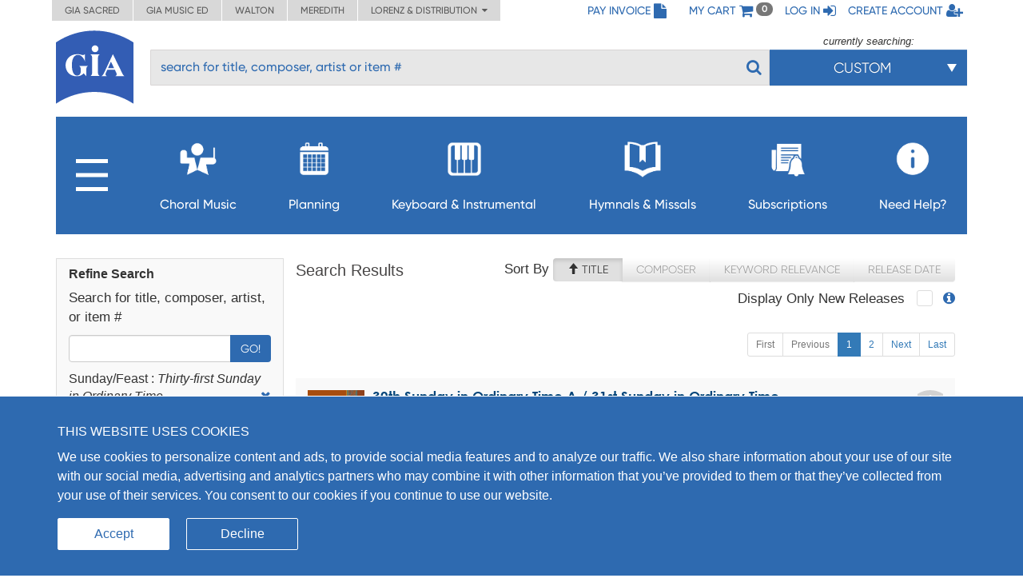

--- FILE ---
content_type: text/html; charset=UTF-8
request_url: https://giamusic.com/search?elSundayFeast=OT%2031%20B
body_size: 22945
content:
<!DOCTYPE html>
<html lang="en">
<head>
	
  <meta charset="UTF-8">
  <meta http-equiv="X-UA-Compatible" content="IE=edge">
  <meta name="viewport" content="width=device-width, initial-scale=1">
  <meta name="format-detection" content="telephone=no">
  <link rel="icon" id="favicon" href="https://www.giamusic.com/favicon.ico?v=76857" type="image/x-icon">
  <meta name="og:title" content="GIA Publications - Catalog Search" >
<meta name="og:type" content="article" >
<meta name="og:url" content="https://giamusic.com/search?elSundayFeast=OT%2031%20B" >
<meta name="og:site_name" content="GIA Publications" >
<meta name="og:image" content="https://giamusic.com/img/home/gia-logo-index.png" >
<meta name="og:description" content="Search for title, composer, artist, or item." >
<meta name="fb:admins" content="152921094723025" >
<meta name="twitter:creator" content="@GIAPublications" >
<meta name="twitter:title" content="GIA Publications - Catalog Search" >
<meta name="twitter:description" content="Search for title, composer, artist, or item." >
<meta name="twitter:image" content="https://giamusic.com/img/home/gia-logo-index.png" >
<meta name="twitter:card" content="summary" >
  <title>GIA Publications - Catalog search</title>
  <!-- Bootstrap styles -->
  <link rel="stylesheet" id="bootstrap-3-min-css" type="text/css" href="/alambil/css/bootstrap/bootstrap.min.css?v=6969350d3842f">
  <!-- Optional Bootstrap theme -->
  <link rel="stylesheet" id="bootstrap-3-theme-min-css" href="/alambil/css/bootstrap/bootstrap-theme.min.css?v=6969350d3842f">

  <!-- Font Awesome -->
  <link rel="stylesheet" id="fontawesome-min-css" href="/alambil/css/font-awesome/font-awesome.min.css?v=6969350d3842f">

  <!-- Main styles -->
  <link rel="stylesheet" id="main-import-css" href="/alambil/css/main-import.css?v=6969350d3842f">
  <!-- OpenSans font -->
  <link id="gfont-opensans" href="https://fonts.googleapis.com/css?family=Open+Sans" rel="stylesheet">
  <!-- Updates -->
  <link rel="stylesheet" href="/css/spacing.css?v=6969350d3842f">
  <link rel="stylesheet" id="update-css" href="/alambil/css/update.css?v=6969350d3842f">

  <link rel="stylesheet" id="active-catalog-css" href="/alambil/css/color-scheme/sm-colors.css?v=6969350d3842f">

  <link href="/css/catalog/search/search.css?v=6969350d3842f" media="screen" rel="stylesheet" type="text/css" id="search-css" >

    <script id="jquery-min-js" src="https://ajax.googleapis.com/ajax/libs/jquery/1.12.4/jquery.min.js"></script>
</head>
<body>
<nav class="side-menu hidden-md hidden-lg" id="side-menu">
    <div class="row menu-header">
        <div class="col-sm-12">
            <div class="arrows-wrapper pointer pull-left" id="close-menu-buttons">
                <!--<img src="alambil/images/menu-arrow.png" alt="Close menu">-->
                <!--<img src="alambil/images/menu-arrow.png" alt="Close menu">-->
                <i class="fa fa-angle-double-right" aria-hidden="true"></i>
            </div>
            <div class="pull-right">
                <a href="/pay-invoice" class="menu-header-item">
                    <span>Pay Invoice</span><i class="fa fa-file fa-lg"></i>
                </a>
            </div>
        </div>
		        <div class="clearfix"></div>
        <div class="col-sm-12 text-right">
            <a href="/cart" class="menu-header-item">
                <span>My cart</span>
                <i class="fa fa-shopping-cart fa-lg"></i>
            </a>
        </div>
		            <div class="clearfix"></div>
            <div class="col-sm-12 text-right">
                <a href="/login" class="menu-header-item">
                    <span>Log in</span>
                    <i class="fa fa-sign-in fa-lg"></i>
                </a>
            </div>
            <div class="clearfix"></div>
            <div class="col-sm-12 text-right">
                <a href="/register" class="menu-header-item">
                    <span>Create account</span>
                    <i class="fa fa-user-plus fa-lg"></i>
                </a>
            </div>
		    </div>

    <div class="row">
        <div class="col-sm-12">
	        <ul class="menu">

<li class="hidden-xs">
    <a aria-controls="collapseItems14" aria-expanded="false" href="#collapseItemsSharp" data-toggle="collapse" class="menu-item collapsed">
        <span class="mobile-menu-subburger">
            <svg viewBox="0 0 16 16">
                <rect width="16" height="2"/>
                <rect y="7" width="16" height="2"/>
                <rect y="14" width="16" height="2"/>
            </svg>
        </span>

        <i class="fa menu-icon fa-plus"></i>
    </a>

    <div id="collapseItemsSharp" class="out collapse" aria-expanded="false">
        <ul class="sm-sub-menu">
                                            <li>
                    
                                            <a data-toggle="collapse"
                            class="add-collapse-padding"
                            href="#collapseItems335"
                            aria-expanded="false"
                            aria-controls="collapseItems335"
                        >
                            <span>General Info</span>
                            <i class="fa fa-plus menu-icon"></i>
                        </a>

                        <div id="collapseItems335" class="collapse out">
                            <ul class="sm-sub-menu">
			<li >
            
                            <a href="/about-sm" >
                    <span>About Us</span>
                </a>
            		</li>
			<li >
            
                            <a href="/announcements" >
                    <span>Press Releases</span>
                </a>
            		</li>
			<li class="has-children">
            
                            <a class="add-collapse-padding"
                   data-toggle="collapse"
                   href="#collapseItems19"
                   aria-expanded="false"
                   aria-controls="collapseItems19">
                    <span>Copyright Info</span>
                    <i class="fa fa-plus menu-icon"></i>
                </a>
                <div id="collapseItems19" class="collapse out">
	                
                        <ul class="sm-sub-menu">
			<li >
            
                            <a href="/copyright-policy" >
                    <span>Copyright License Rates and Descriptions</span>
                </a>
            		</li>
			<li >
            
                            <a href="https://www.giamusic.com/license-for-choral-not-in-print" >
                    <span>Choral Music Not In Print</span>
                </a>
            		</li>
			<li >
            
                            <a href="/license-application-for-mechanical" >
                    <span>Mechanical Licensing for CDs/DVDs/Downloads</span>
                </a>
            		</li>
			<li >
            
                            <a href="https://www.onelicense.net" >
                    <span>Reprint Licensing by OneLicense.net</span>
                </a>
            		</li>
	</ul>
	                                </div>
            		</li>
			<li >
            
                            <a href="/sacred-music/artists" >
                    <span>Information about Composers and Artists</span>
                </a>
            		</li>
			<li >
            
                            <a href="/sm-submissions" >
                    <span>Submissions</span>
                </a>
            		</li>
			<li >
            
                            <a href="/careers-at-gia" >
                    <span>Careers</span>
                </a>
            		</li>
	</ul>
                        </div>
                                    </li>
                                            <li>
                    
                                            <a href="/download-catalogs">
                            <span>Catalogs</span>
                        </a>
                                    </li>
                                            <li>
                    
                                            <a href="/newsletter-signup">
                            <span>Newsletter Sign-up</span>
                        </a>
                                    </li>
                                            <li>
                    
                                            <a data-toggle="collapse"
                            class="add-collapse-padding"
                            href="#collapseItems381"
                            aria-expanded="false"
                            aria-controls="collapseItems381"
                        >
                            <span>Books</span>
                            <i class="fa fa-plus menu-icon"></i>
                        </a>

                        <div id="collapseItems381" class="collapse out">
                            <ul class="sm-sub-menu">
			<li >
            
                            <a href="/hymnology" >
                    <span>Hymns & Hymnology</span>
                </a>
            		</li>
			<li >
            
                            <a href="/praytoday-series" >
                    <span>Pray Today Prayer Resources</span>
                </a>
            		</li>
			<li >
            
                            <a href="/hymn-text-collections" >
                    <span>Hymn Text Collections</span>
                </a>
            		</li>
			<li >
            
                            <a href="/hymn-tune-collections" >
                    <span>Hymn Tune Collections</span>
                </a>
            		</li>
			<li >
            
                            <a href="/chant-resources" >
                    <span>Chant Resources</span>
                </a>
            		</li>
	</ul>
                        </div>
                                    </li>
                                            <li>
                    
                                            <a href="/organizational-resources">
                            <span>Binders,Folios & Boxes</span>
                        </a>
                                    </li>
                                            <li>
                    
                                            <a href="/taize-home">
                            <span>Taizé</span>
                        </a>
                                    </li>
                                            <li>
                    
                                            <a href="/royal-school-of-music">
                            <span>Royal School of Church Music</span>
                        </a>
                                    </li>
                                            <li>
                    
                                            <a href="/iona-community-resources">
                            <span>Iona Community</span>
                        </a>
                                    </li>
                                            <li>
                    
                                            <a data-toggle="collapse"
                            class="add-collapse-padding"
                            href="#collapseItems341"
                            aria-expanded="false"
                            aria-controls="collapseItems341"
                        >
                            <span>Distribution</span>
                            <i class="fa fa-plus menu-icon"></i>
                        </a>

                        <div id="collapseItems341" class="collapse out">
                            <ul class="sm-sub-menu">
			<li >
            
                            <a href="https://www.elainehagenberg.com" >
                    <span>Elaine Hagenberg</span>
                </a>
            		</li>
			<li >
            
                            <a href="https://lorenz.com" >
                    <span>Lorenz, Word, Heritage</span>
                </a>
            		</li>
			<li >
            
                            <a href="https://sbmp.com" >
                    <span>Santa Barbara</span>
                </a>
            		</li>
	</ul>
                        </div>
                                    </li>
                    </ul>
    </div>
</li>

                                            <li>
        
                    <a class="menu-item"
               data-toggle="collapse"
               href="#collapseItems349"
               aria-expanded="false"
               aria-controls="collapseItems349">
                <span>Choral Music</span>
                <i class="fa fa-plus menu-icon"></i>
            </a>
            <div id="collapseItems349" class="collapse out">
                <ul class="sm-sub-menu">
			<li >
            
                            <a href="/sacredmusic-newreleases" >
                    <span>New Releases</span>
                </a>
            		</li>
			<li >
            
                            <a href="/gia-choral-series-directory" >
                    <span>Browse by Series</span>
                </a>
            		</li>
			<li >
            
                            <a href="/planning" >
                    <span>Planning by Sunday</span>
                </a>
            		</li>
			<li class="has-children">
            
                            <a class="add-collapse-padding"
                   data-toggle="collapse"
                   href="#collapseItems353"
                   aria-expanded="false"
                   aria-controls="collapseItems353">
                    <span>By Season</span>
                    <i class="fa fa-plus menu-icon"></i>
                </a>
                <div id="collapseItems353" class="collapse out">
	                
                        <ul class="sm-sub-menu">
			<li >
            
                            <a href="/season-advent" >
                    <span>Advent Planning</span>
                </a>
            		</li>
			<li >
            
                            <a href="/season-christmas" >
                    <span>Christmas Planning</span>
                </a>
            		</li>
			<li >
            
                            <a href="/season-lent" >
                    <span>Lent Planning</span>
                </a>
            		</li>
			<li >
            
                            <a href="/season-easter" >
                    <span>Easter Planning</span>
                </a>
            		</li>
	</ul>
	                                </div>
            		</li>
			<li >
            
                            <a href="/folios" >
                    <span>Choral Folios</span>
                </a>
            		</li>
			<li >
            
                            <a href="/filing-boxes" >
                    <span>Filing Boxes</span>
                </a>
            		</li>
	</ul>
            </div>
            </li>
        <li>
        
                    <a class="menu-item"
               data-toggle="collapse"
               href="#collapseItems17"
               aria-expanded="false"
               aria-controls="collapseItems17">
                <span>Planning</span>
                <i class="fa fa-plus menu-icon"></i>
            </a>
            <div id="collapseItems17" class="collapse out">
                <ul class="sm-sub-menu">
			<li >
            
                            <a href="/rc-planning-landing" >
                    <span>Choral Music by Sunday</span>
                </a>
            		</li>
			<li >
            
                            <a href="/gia-quarterly-magazine" >
                    <span>GIA Quarterly</span>
                </a>
            		</li>
			<li >
            
                            <a href="/rites-and-seasons" >
                    <span>Rites and Special Occasions</span>
                </a>
            		</li>
			<li >
            
                            <a href="https://Soundboard.giamusic.com" >
                    <span>Soundboard</span>
                </a>
            		</li>
			<li >
            
                            <a href="/mass-settings" >
                    <span>Mass Settings</span>
                </a>
            		</li>
			<li >
            
                            <a href="/Unbound" >
                    <span>Unbound</span>
                </a>
            		</li>
			<li >
            
                            <a href="/subscription-resources-for-prayer-and-word" >
                    <span>Prayer and Word Resources</span>
                </a>
            		</li>
			<li >
            
                            <a href="/organizational-resources" >
                    <span>Folders, Filing boxes & Binders</span>
                </a>
            		</li>
			<li class="has-children">
            
                            <a class="add-collapse-padding"
                   data-toggle="collapse"
                   href="#collapseItems368"
                   aria-expanded="false"
                   aria-controls="collapseItems368">
                    <span>Other Planning Tools</span>
                    <i class="fa fa-plus menu-icon"></i>
                </a>
                <div id="collapseItems368" class="collapse out">
	                
                        <ul class="sm-sub-menu">
			<li >
            
                            <a href="https://GIAPlanner.net" >
                    <span>GIA Planner</span>
                </a>
            		</li>
			<li >
            
                            <a href="https://Liturgyhelp.com" >
                    <span>Liturgyhelp.com</span>
                </a>
            		</li>
			<li >
            
                            <a href="https://soundboard.giamusic.com/setting-the-tone/" >
                    <span>Setting the Tone</span>
                </a>
            		</li>
	</ul>
	                                </div>
            		</li>
	</ul>
            </div>
            </li>
        <li>
        
                    <a class="menu-item"
               data-toggle="collapse"
               href="#collapseItems356"
               aria-expanded="false"
               aria-controls="collapseItems356">
                <span>Keyboard & Instrumental</span>
                <i class="fa fa-plus menu-icon"></i>
            </a>
            <div id="collapseItems356" class="collapse out">
                <ul class="sm-sub-menu">
			<li >
            
                            <a href="/sacredmusic-instrumental?q=sort1" >
                    <span>Solo Piano</span>
                </a>
            		</li>
			<li >
            
                            <a href="/sacredmusic-instrumental?q=sort2" >
                    <span>Solo Organ</span>
                </a>
            		</li>
			<li >
            
                            <a href="/sacredmusic-instrumental?q=sort5" >
                    <span>Organ & Brass</span>
                </a>
            		</li>
			<li >
            
                            <a href="/sacredmusic-instrumental?q=sort3" >
                    <span>Piano with Instruments</span>
                </a>
            		</li>
			<li >
            
                            <a href="/sacredmusic-instrumental?q=sort4" >
                    <span>Organ with Instruments</span>
                </a>
            		</li>
			<li >
            
                            <a href="/sacredmusic-instrumental?q=sort6" >
                    <span>Hymns for Organ and Brass</span>
                </a>
            		</li>
			<li >
            
                            <a href="/sacredmusic-instrumental?q=sort7" >
                    <span>Brass Ensemble</span>
                </a>
            		</li>
			<li >
            
                            <a href="/handbells-search" >
                    <span>Hymn Arrangements for Handbells</span>
                </a>
            		</li>
			<li >
            
                            <a href="/sacredmusic-instrumental?q=sort8" >
                    <span>Other Instruments & Ensembles</span>
                </a>
            		</li>
			<li >
            
                            <a href="/sacredmusic-instrumental?q=sort9" >
                    <span>Educational Resources</span>
                </a>
            		</li>
	</ul>
            </div>
            </li>
        <li>
        
                    <a class="menu-item"
               data-toggle="collapse"
               href="#collapseItems16"
               aria-expanded="false"
               aria-controls="collapseItems16">
                <span>Hymnals & Missals</span>
                <i class="fa fa-plus menu-icon"></i>
            </a>
            <div id="collapseItems16" class="collapse out">
                <ul class="sm-sub-menu">
			<li >
            
                            <a href="/hymnals-and-missals-long-term" >
                    <span>Long-Term Hymnals</span>
                </a>
            		</li>
			<li >
            
                            <a href="/hymnals-and-missals-renewable" >
                    <span>Renewable Worship Resources</span>
                </a>
            		</li>
			<li >
            
                            <a href="/unbound" >
                    <span>Unbound</span>
                </a>
            		</li>
			<li >
            
                            <a href="https://hymnalsapp.giamusic.com/" >
                    <span>Hymnals App</span>
                </a>
            		</li>
			<li >
            
                            <a href="/hymnals-and-missals-long-term#specialty" >
                    <span>Specialty Hymnals</span>
                </a>
            		</li>
	</ul>
            </div>
            </li>
        <li>
        
                    <a class="menu-item"
               data-toggle="collapse"
               href="#collapseItems280"
               aria-expanded="false"
               aria-controls="collapseItems280">
                <span>Subscriptions</span>
                <i class="fa fa-plus menu-icon"></i>
            </a>
            <div id="collapseItems280" class="collapse out">
                <ul class="sm-sub-menu">
			<li >
            
                            <a href="https://giamusic.com/account/subscriptions" >
                    <span>Access My Electronic Subscriptions</span>
                </a>
            		</li>
			<li >
            
                            <a href="/choral-packet" >
                    <span>Choral Subscription Service</span>
                </a>
            		</li>
			<li >
            
                            <a href="/gia-quarterly-magazine" >
                    <span>GIA Quarterly</span>
                </a>
            		</li>
			<li >
            
                            <a href="/hymnals-and-missals-renewable" >
                    <span>Renewable Hymnals and Missals</span>
                </a>
            		</li>
			<li >
            
                            <a href="/subscription-resources-for-prayer-and-word" >
                    <span>Prayer and Word Resources</span>
                </a>
            		</li>
			<li >
            
                            <a href="/children-s-bulletins" >
                    <span>Children's Bulletins</span>
                </a>
            		</li>
			<li >
            
                            <a href="/subscription-resources-for-prayer-and-word" >
                    <span>Prayer and Word Resources</span>
                </a>
            		</li>
	</ul>
            </div>
            </li>
        <li>
        
                    <a class="menu-item"
               data-toggle="collapse"
               href="#collapseItems348"
               aria-expanded="false"
               aria-controls="collapseItems348">
                <span>Need Help?</span>
                <i class="fa fa-plus menu-icon"></i>
            </a>
            <div id="collapseItems348" class="collapse out">
                <ul class="sm-sub-menu">
			<li >
            
                            <a href="/gia-customer-service" >
                    <span>Frequently Asked Questions</span>
                </a>
            		</li>
			<li >
            
                            <a href="https://giamusic.com/gia-team" >
                    <span>GIA Team</span>
                </a>
            		</li>
			<li >
            
                            <a href="/contact" >
                    <span>Contact Us</span>
                </a>
            		</li>
			<li >
            
                            <a href="/dealers" >
                    <span>Dealer Info</span>
                </a>
            		</li>
	</ul>
            </div>
            </li>


<li class="visible-xs">
    <a aria-controls="collapseItems14" aria-expanded="false" href="#collapseItemsSharpLast" data-toggle="collapse" class="menu-item collapsed">
        <span>MORE</span>
        <i class="fa fa-plus menu-icon"></i>
    </a>

    <div id="collapseItemsSharpLast" class="out collapse" aria-expanded="false">
        <ul class="sm-sub-menu">
                                            <li>
                    
                                            <a data-toggle="collapse"
                            class="add-collapse-padding"
                            href="#collapseItemsSharpLast335"
                            aria-expanded="false"
                            aria-controls="collapseItemsSharpLast335"
                        >
                            <span>General Info</span>
                            <i class="fa fa-plus menu-icon"></i>
                        </a>

                        <div id="collapseItemsSharpLast335" class="collapse out">
                            <ul class="sm-sub-menu">
			<li >
            
                            <a href="/about-sm" >
                    <span>About Us</span>
                </a>
            		</li>
			<li >
            
                            <a href="/announcements" >
                    <span>Press Releases</span>
                </a>
            		</li>
			<li class="has-children">
            
                            <a class="add-collapse-padding"
                   data-toggle="collapse"
                   href="#collapseItemslast19"
                   aria-expanded="false"
                   aria-controls="collapseItemslast19">
                    <span>Copyright Info</span>
                    <i class="fa fa-plus menu-icon"></i>
                </a>
                <div id="collapseItemslast19" class="collapse out">
	                
                        <ul class="sm-sub-menu">
			<li >
            
                            <a href="/copyright-policy" >
                    <span>Copyright License Rates and Descriptions</span>
                </a>
            		</li>
			<li >
            
                            <a href="https://www.giamusic.com/license-for-choral-not-in-print" >
                    <span>Choral Music Not In Print</span>
                </a>
            		</li>
			<li >
            
                            <a href="/license-application-for-mechanical" >
                    <span>Mechanical Licensing for CDs/DVDs/Downloads</span>
                </a>
            		</li>
			<li >
            
                            <a href="https://www.onelicense.net" >
                    <span>Reprint Licensing by OneLicense.net</span>
                </a>
            		</li>
	</ul>
	                                </div>
            		</li>
			<li >
            
                            <a href="/sacred-music/artists" >
                    <span>Information about Composers and Artists</span>
                </a>
            		</li>
			<li >
            
                            <a href="/sm-submissions" >
                    <span>Submissions</span>
                </a>
            		</li>
			<li >
            
                            <a href="/careers-at-gia" >
                    <span>Careers</span>
                </a>
            		</li>
	</ul>
                        </div>
                                    </li>
                                            <li>
                    
                                            <a href="/download-catalogs">
                            <span>Catalogs</span>
                        </a>
                                    </li>
                                            <li>
                    
                                            <a href="/newsletter-signup">
                            <span>Newsletter Sign-up</span>
                        </a>
                                    </li>
                                            <li>
                    
                                            <a data-toggle="collapse"
                            class="add-collapse-padding"
                            href="#collapseItemsSharpLast381"
                            aria-expanded="false"
                            aria-controls="collapseItemsSharpLast381"
                        >
                            <span>Books</span>
                            <i class="fa fa-plus menu-icon"></i>
                        </a>

                        <div id="collapseItemsSharpLast381" class="collapse out">
                            <ul class="sm-sub-menu">
			<li >
            
                            <a href="/hymnology" >
                    <span>Hymns & Hymnology</span>
                </a>
            		</li>
			<li >
            
                            <a href="/praytoday-series" >
                    <span>Pray Today Prayer Resources</span>
                </a>
            		</li>
			<li >
            
                            <a href="/hymn-text-collections" >
                    <span>Hymn Text Collections</span>
                </a>
            		</li>
			<li >
            
                            <a href="/hymn-tune-collections" >
                    <span>Hymn Tune Collections</span>
                </a>
            		</li>
			<li >
            
                            <a href="/chant-resources" >
                    <span>Chant Resources</span>
                </a>
            		</li>
	</ul>
                        </div>
                                    </li>
                                            <li>
                    
                                            <a href="/organizational-resources">
                            <span>Binders,Folios & Boxes</span>
                        </a>
                                    </li>
                                            <li>
                    
                                            <a href="/taize-home">
                            <span>Taizé</span>
                        </a>
                                    </li>
                                            <li>
                    
                                            <a href="/royal-school-of-music">
                            <span>Royal School of Church Music</span>
                        </a>
                                    </li>
                                            <li>
                    
                                            <a href="/iona-community-resources">
                            <span>Iona Community</span>
                        </a>
                                    </li>
                                            <li>
                    
                                            <a data-toggle="collapse"
                            class="add-collapse-padding"
                            href="#collapseItemsSharpLast341"
                            aria-expanded="false"
                            aria-controls="collapseItemsSharpLast341"
                        >
                            <span>Distribution</span>
                            <i class="fa fa-plus menu-icon"></i>
                        </a>

                        <div id="collapseItemsSharpLast341" class="collapse out">
                            <ul class="sm-sub-menu">
			<li >
            
                            <a href="https://www.elainehagenberg.com" >
                    <span>Elaine Hagenberg</span>
                </a>
            		</li>
			<li >
            
                            <a href="https://lorenz.com" >
                    <span>Lorenz, Word, Heritage</span>
                </a>
            		</li>
			<li >
            
                            <a href="https://sbmp.com" >
                    <span>Santa Barbara</span>
                </a>
            		</li>
	</ul>
                        </div>
                                    </li>
                    </ul>
    </div>
</li>
</ul>

        </div>
    </div>
</nav>
<div class="content-wrapper">
	
<div class="bg"></div>
<!-- Header Section -->
<div class="container-fluid header-with-shadow">
    <header class="container xs-no-side-margin xs-no-side-padding">
        <div class="row xs-no-side-margin xs-no-side-padding">
            <div class="hidden-xs col-md-6 col-sm-9 col-xs-12 xs-no-side-margin xs-no-side-padding text-nowrap no-right-padding">
                <ul class="list-inline top-left-tabs xs-no-side-margin"><li ><a href="https://giamusic.com/sacred-music" >GIA Sacred</a></li><li ><a href="https://giamusic.com/music-education" >GIA Music ED</a></li><li ><a href="https://giamusic.com/walton-music" >Walton</a></li><li ><a href="https://giamusic.com/meredith-music" >Meredith</a></li><li>
				<div class="dropdown">
				  <a href="#" class="dropdown-toggle" id="dropdownMenu2" data-toggle="dropdown" aria-haspopup="true" aria-expanded="false">
				    Lorenz & Distribution&nbsp;&nbsp;<i class="fa fa-caret-down"></i>
				  </a>
				  <ul class="dropdown-menu" aria-labelledby="dropdownMenu2">
				    <li class="dropdown-item"><a target="_blank" href="https://lorenz.com/homepage">Lorenz Publishing Co.</a></li>
				    <li class="dropdown-item"><a target="_blank" href="https://lorenz.com/homepage">Heritage Music Press</a></li>
				    <li class="dropdown-item"><a target="_blank" href="https://wordchoralclub.com/">Word Music & Church Resources</a></li>
				    <li class="dropdown-item"><a target="_blank" href="https://sbmp.com/">Santa Barbara Music Publishing Inc.</a></li>
				  </ul>
				</div>
			</li></ul>            </div>
            <div class="hidden-sm hidden-md hidden-lg col-xs-12 xs-no-side-margin xs-no-side-padding text-nowrap">
		        <ul class="list-inline top-left-tabs xs-no-side-margin"><li>
			<div class="dropdown">
			  <a href="#" class="dropdown-toggle" id="dropdownMenu2" data-toggle="dropdown" aria-haspopup="true" aria-expanded="false">
			    Catalogs&nbsp;&nbsp;<i class="fa fa-caret-down"></i>
			  </a>
			  <ul class="dropdown-menu" aria-labelledby="dropdownMenu2"><li class="dropdown-item "><a href="https://giamusic.com/sacred-music" >GIA Sacred</a></li><li class="dropdown-item "><a href="https://giamusic.com/music-education" >GIA Music ED</a></li><li class="dropdown-item "><a href="https://giamusic.com/walton-music" >Walton</a></li><li class="dropdown-item "><a href="https://giamusic.com/meredith-music" >Meredith</a></li>
			    <li class="dropdown-item"><a target="_blank" href="https://lorenz.com/homepage">Lorenz Church</a></li>
			    <li class="dropdown-item"><a target="_blank" href="https://lorenz.com/homepage">Heritage Music Press</a></li>
			    <li class="dropdown-item"><a target="_blank" href="https://wordchoralclub.com/">Word Music And Church Resources</a></li>
			    <li class="dropdown-item"><a target="_blank" href="https://sbmp.com/">Santa Barbara Publishing</a></li>
			  </ul>
			</div>
		</li></ul>            </div>
            <div class="col-md-6 col-sm-3 hidden-xs text-right no-left-padding">
                <ul class="list-inline top-left-list">
                    <li class="hidden-sm">
                        <a href="/pay-invoice">
                            <span>Pay Invoice</span>
                            <i class="fa fa-file fa-lg"></i>
                        </a>
                    </li>
                    <li class="hidden-md hidden-lg">
                        <a href="/account/pay-invoice">
                            <i class="fa fa-file fa-lg"></i>
                        </a>
                    </li>

                    <li class="hidden-sm">
                        <a href="/cart" class="cart">
                            <span>My cart</span>
                            <i class="fa fa-shopping-cart fa-lg"></i> <span class="badge" id="qtyInTop">0</span>
                        </a>
                    </li>
                    <li class="hidden-md hidden-lg">
                        <a href="/cart" id="menu-bar">
                            <i class="fa fa-bars fa-lg"></i>
                        </a>
                    </li>
					                        <li class="hidden-sm">
                            <a href="/login">
                                <span>Log in</span>
                                <i class="fa fa-sign-in fa-lg"></i>
                            </a>
                        </li>
                        <li class="hidden-sm">
                            <a href="/register">
                                <span>Create account</span>
                                <i class="fa fa-user-plus fa-lg"></i>
                            </a>
                        </li>
                        <li class="hidden-md hidden-lg">
                            <a href="/login">
                                <i class="fa fa-sign-in fa-lg"></i>
                            </a>
                        </li>
                        <li class="hidden-md hidden-lg">
                            <a href="/register">
                                <i class="fa fa-user-plus fa-lg"></i>
                            </a>
                        </li>
					                    <!--My Account menu item - for notebook and larger screen (medium and larger)-->
                </ul>
            </div>
        </div>
        <div class="row">
            <div class="col-sm-1 col-xs-2">
                                    <a href="/sacred-music" title="GIA PUBLICATIONS, INC.">
                                        <img src="/alambil/images/gia-logo.svg" class="top-logo" width="97" height="94" alt="GIA logo">
                                    </a>
                            </div>
            <div class="col-sm-11 col-xs-10 menu-search-wrapper">
                <div class="row">
                    <form action="/search" method="get">
                        <div class="col-xs-8 visible-xs">
                            <h3 class="gia-title">GIA PUBLICATIONS, INC.</h3>
                            <p class="gia-subtitle">Your sound. Inspired.</p>
                        </div>

                        <div class="col-xs-4 col-sm-12 text-right hidden-sm hidden-md hidden-lg header-icons">
                            <a href="/cart">
                                <i class="fa fa-shopping-cart fa-lg"></i>
                            </a>
                            <a href="#" id="menu-bar-xs">
                                <i class="fa fa-bars fa-lg"></i>
                            </a>
                        </div>

                                                <div class="col-sm-8 col-md-9 pl-3 hidden-xs top-search-filter-field">
                            <div class="form-group search-input">
                                <input type="text" class="form-control al-search-input"
                                       placeholder="search for title, composer, artist or item #" name="elSearchTerm">
                                <input type="hidden" name="giaSession" value="">

                                
                                <!--<img alt="Search" src="/alambil/images/search.png"/>-->
                                <button type="submit"><i class="fa fa-search"></i></button>
                            </div>
                        </div>

                                                    <div class="col-sm-4 col-md-3 top-search-filter-button hidden-xs">
                                <div class="text-center">
                                    <p id="currently-search">currently searching:</p>
                                </div>
                                <div class="dropdown header-search-filters">
                                    <button class="btn btn-primary dropdown-toggle" style="margin-top: 1px" type="button" data-toggle="dropdown">
                                        <span class="current-filter-label">Full Catalog</span>
                                        <span class="caret"></span>
                                    </button>

                                    <ul class="dropdown-menu">
                                        <li id="filter-top" class="filter-list">
                                            <div>
                                                                                                                                                        <label class="filter-item">
                                                        <input type="checkbox" name="elCatalog[]" value="sm" class="filter" >
                                                        GIA Sacred Music<span style="float: left;"></span>
                                                    </label>
                                                                                                                                                        <label class="filter-item">
                                                        <input type="checkbox" name="elCatalog[]" value="me" class="filter" >
                                                        GIA Music Education<span style="float: left;"></span>
                                                    </label>
                                                                                                                                                        <label class="filter-item">
                                                        <input type="checkbox" name="elCatalog[]" value="wm" class="filter" >
                                                        Walton Music<span style="float: left;"></span>
                                                    </label>
                                                                                                                                                        <label class="filter-item">
                                                        <input type="checkbox" name="elCatalog[]" value="lz" class="filter" >
                                                        Lorenz Church<span style="float: left;"></span>
                                                    </label>
                                                                                                                                                        <label class="filter-item">
                                                        <input type="checkbox" name="elCatalog[]" value="hrt" class="filter" >
                                                        Heritage Music<span style="float: left;"></span>
                                                    </label>
                                                                                                                                                        <label class="filter-item">
                                                        <input type="checkbox" name="elCatalog[]" value="wmcr" class="filter" >
                                                        Word Music<span style="float: left;"></span>
                                                    </label>
                                                                                                                                                        <label class="filter-item">
                                                        <input type="checkbox" name="elCatalog[]" value="sb" class="filter" >
                                                        Santa Barbara<span style="float: left;"></span>
                                                    </label>
                                                                                                                                                        <label class="filter-item">
                                                        <input type="checkbox" name="elCatalog[]" value="eh" class="filter" >
                                                        Hagenberg<span style="float: left;"></span>
                                                    </label>
                                                                                                                                                        <label class="filter-item">
                                                        <input type="checkbox" name="elCatalog[]" value="jrt" class="filter" >
                                                        Jake Runestad<span style="float: left;"></span>
                                                    </label>
                                                                                            </div>
                                        </li>

                                        
                                                                                    <li class="all-results-search">
                                                <div>
                                                    <label class="filter-item">
                                                        <input type="checkbox" class="filter show-all-catalogs-search">Show all results<span style="float: left;"></span>
                                                    </label>
                                                </div>
                                            </li>
                                                                            </ul>
                                </div>

                                                            </div>
                                            </form>
                </div>
            </div>

            <div class="row hidden-sm hidden-xs">
                <div class="col-md-12 menu-v2">
			        <ul class="list-inline main-menu" id="main-menu">

<li class="main-burger-menu">
    <a href="#" class="dropdown-toggle " data-toggle="dropdown">
        <svg viewBox="0 0 16 16">
            <rect width="16" height="2"/>
            <rect y="7" width="16" height="2"/>
            <rect y="14" width="16" height="2"/>
        </svg>
    </a>

    <div class="sub-menu hidden">
        <ul>
                                            <li>
                    
                                            <a href="#" class="dropdown-toggle" data-toggle="dropdown">
                            <i class="fa fa-caret-right"></i>
                            General Info                        </a>

                        <div class="sub-menu hidden">
    <ul>
    	    		<li>
    			    				    				<a href="/about-sm">About Us</a>
    				    			    		</li>
    	    		<li>
    			    				    				<a href="/announcements">Press Releases</a>
    				    			    		</li>
    	    		<li>
    			    				    				<a href="#"><i class="fa fa-caret-right"></i> Copyright Info</a>
    				    					<div class="sub-menu hidden">
    <ul>
    	    		<li>
    			    				    				<a href="/copyright-policy">Copyright License Rates and Descriptions</a>
    				    			    		</li>
    	    		<li>
    			    				    				<a href="https://www.giamusic.com/license-for-choral-not-in-print">Choral Music Not In Print</a>
    				    			    		</li>
    	    		<li>
    			    				    				<a href="/license-application-for-mechanical">Mechanical Licensing for CDs/DVDs/Downloads</a>
    				    			    		</li>
    	    		<li>
    			    				    				<a href="https://www.onelicense.net">Reprint Licensing by OneLicense.net</a>
    				    			    		</li>
    	    </ul>
</div>    				    			    		</li>
    	    		<li>
    			    				    				<a href="/sacred-music/artists">Information about Composers and Artists</a>
    				    			    		</li>
    	    		<li>
    			    				    				<a href="/sm-submissions">Submissions</a>
    				    			    		</li>
    	    		<li>
    			    				    				<a href="/careers-at-gia">Careers</a>
    				    			    		</li>
    	    </ul>
</div>
                                    </li>
                                            <li>
                    
                                            <a href="/download-catalogs">Catalogs</a>
                                    </li>
                                            <li>
                    
                                            <a href="/newsletter-signup">Newsletter Sign-up</a>
                                    </li>
                                            <li>
                    
                                            <a href="#" class="dropdown-toggle" data-toggle="dropdown">
                            <i class="fa fa-caret-right"></i>
                            Books                        </a>

                        <div class="sub-menu hidden">
    <ul>
    	    		<li>
    			    				    				<a href="/hymnology">Hymns & Hymnology</a>
    				    			    		</li>
    	    		<li>
    			    				    				<a href="/praytoday-series">Pray Today Prayer Resources</a>
    				    			    		</li>
    	    		<li>
    			    				    				<a href="/hymn-text-collections">Hymn Text Collections</a>
    				    			    		</li>
    	    		<li>
    			    				    				<a href="/hymn-tune-collections">Hymn Tune Collections</a>
    				    			    		</li>
    	    		<li>
    			    				    				<a href="/chant-resources">Chant Resources</a>
    				    			    		</li>
    	    </ul>
</div>
                                    </li>
                                            <li>
                    
                                            <a href="/organizational-resources">Binders,Folios & Boxes</a>
                                    </li>
                                            <li>
                    
                                            <a href="/taize-home">Taizé</a>
                                    </li>
                                            <li>
                    
                                            <a href="/royal-school-of-music">Royal School of Church Music</a>
                                    </li>
                                            <li>
                    
                                            <a href="/iona-community-resources">Iona Community</a>
                                    </li>
                                            <li>
                    
                                            <a href="#" class="dropdown-toggle" data-toggle="dropdown">
                            <i class="fa fa-caret-right"></i>
                            Distribution                        </a>

                        <div class="sub-menu hidden">
    <ul>
    	    		<li>
    			    				    				<a href="https://www.elainehagenberg.com">Elaine Hagenberg</a>
    				    			    		</li>
    	    		<li>
    			    				    				<a href="https://lorenz.com">Lorenz, Word, Heritage</a>
    				    			    		</li>
    	    		<li>
    			    				    				<a href="https://sbmp.com">Santa Barbara</a>
    				    			    		</li>
    	    </ul>
</div>
                                    </li>
                    </ul>
    </div>
</li>

                                                                                        <li class="top-menu-item item-1">
        
                    <a href="#" class="dropdown-toggle" data-toggle="dropdown">
                                    
                    <div class="menu-icon">
                                                    <img src="https://s3.amazonaws.com/cdn.giamusic.com/icon-images/1710120646_choralmusic.png" />
                                            </div>
                
                Choral Music            </a>

            <div class="sub-menu hidden">
    <ul>
    	    		<li>
    			    				    				<a href="/sacredmusic-newreleases">New Releases</a>
    				    			    		</li>
    	    		<li>
    			    				    				<a href="/gia-choral-series-directory">Browse by Series</a>
    				    			    		</li>
    	    		<li>
    			    				    				<a href="/planning">Planning by Sunday</a>
    				    			    		</li>
    	    		<li>
    			    				    				<a href="#"><i class="fa fa-caret-right"></i> By Season</a>
    				    					<div class="sub-menu hidden">
    <ul>
    	    		<li>
    			    				    				<a href="/season-advent">Advent Planning</a>
    				    			    		</li>
    	    		<li>
    			    				    				<a href="/season-christmas">Christmas Planning</a>
    				    			    		</li>
    	    		<li>
    			    				    				<a href="/season-lent">Lent Planning</a>
    				    			    		</li>
    	    		<li>
    			    				    				<a href="/season-easter">Easter Planning</a>
    				    			    		</li>
    	    </ul>
</div>    				    			    		</li>
    	    		<li>
    			    				    				<a href="/folios">Choral Folios</a>
    				    			    		</li>
    	    		<li>
    			    				    				<a href="/filing-boxes">Filing Boxes</a>
    				    			    		</li>
    	    </ul>
</div>
            </li>
                <li class="top-menu-item item-2">
        
                    <a href="#" class="dropdown-toggle" data-toggle="dropdown">
                                    
                    <div class="menu-icon">
                                                    <img src="https://s3.amazonaws.com/cdn.giamusic.com/icon-images/1710121050_planning.png" />
                                            </div>
                
                Planning            </a>

            <div class="sub-menu hidden">
    <ul>
    	    		<li>
    			    				    				<a href="/rc-planning-landing">Choral Music by Sunday</a>
    				    			    		</li>
    	    		<li>
    			    				    				<a href="/gia-quarterly-magazine">GIA Quarterly</a>
    				    			    		</li>
    	    		<li>
    			    				    				<a href="/rites-and-seasons">Rites and Special Occasions</a>
    				    			    		</li>
    	    		<li>
    			    				    				<a href="https://Soundboard.giamusic.com">Soundboard</a>
    				    			    		</li>
    	    		<li>
    			    				    				<a href="/mass-settings">Mass Settings</a>
    				    			    		</li>
    	    		<li>
    			    				    				<a href="/Unbound">Unbound</a>
    				    			    		</li>
    	    		<li>
    			    				    				<a href="/subscription-resources-for-prayer-and-word">Prayer and Word Resources</a>
    				    			    		</li>
    	    		<li>
    			    				    				<a href="/organizational-resources">Folders, Filing boxes & Binders</a>
    				    			    		</li>
    	    		<li>
    			    				    				<a href="#"><i class="fa fa-caret-right"></i> Other Planning Tools</a>
    				    					<div class="sub-menu hidden">
    <ul>
    	    		<li>
    			    				    				<a href="https://GIAPlanner.net">GIA Planner</a>
    				    			    		</li>
    	    		<li>
    			    				    				<a href="https://Liturgyhelp.com">Liturgyhelp.com</a>
    				    			    		</li>
    	    		<li>
    			    				    				<a href="https://soundboard.giamusic.com/setting-the-tone/">Setting the Tone</a>
    				    			    		</li>
    	    </ul>
</div>    				    			    		</li>
    	    </ul>
</div>
            </li>
                <li class="top-menu-item item-3">
        
                    <a href="/sacredmusic-instrumental" class="dropdown-toggle" data-toggle="dropdown">
                                    
                    <div class="menu-icon">
                                                    <img src="https://s3.amazonaws.com/cdn.giamusic.com/icon-images/1710121576_keyboardandinstrumental.png" />
                                            </div>
                
                Keyboard & Instrumental            </a>

            <div class="sub-menu hidden">
    <ul>
    	    		<li>
    			    				    				<a href="/sacredmusic-instrumental?q=sort1">Solo Piano</a>
    				    			    		</li>
    	    		<li>
    			    				    				<a href="/sacredmusic-instrumental?q=sort2">Solo Organ</a>
    				    			    		</li>
    	    		<li>
    			    				    				<a href="/sacredmusic-instrumental?q=sort5">Organ & Brass</a>
    				    			    		</li>
    	    		<li>
    			    				    				<a href="/sacredmusic-instrumental?q=sort3">Piano with Instruments</a>
    				    			    		</li>
    	    		<li>
    			    				    				<a href="/sacredmusic-instrumental?q=sort4">Organ with Instruments</a>
    				    			    		</li>
    	    		<li>
    			    				    				<a href="/sacredmusic-instrumental?q=sort6">Hymns for Organ and Brass</a>
    				    			    		</li>
    	    		<li>
    			    				    				<a href="/sacredmusic-instrumental?q=sort7">Brass Ensemble</a>
    				    			    		</li>
    	    		<li>
    			    				    				<a href="/handbells-search">Hymn Arrangements for Handbells</a>
    				    			    		</li>
    	    		<li>
    			    				    				<a href="/sacredmusic-instrumental?q=sort8">Other Instruments & Ensembles</a>
    				    			    		</li>
    	    		<li>
    			    				    				<a href="/sacredmusic-instrumental?q=sort9">Educational Resources</a>
    				    			    		</li>
    	    </ul>
</div>
            </li>
                <li class="top-menu-item item-4">
        
                    <a href="/hymnals-and-missals" class="dropdown-toggle" data-toggle="dropdown">
                                    
                    <div class="menu-icon">
                                                    <img src="https://s3.amazonaws.com/cdn.giamusic.com/icon-images/1710121050_hymnals%2526missals.png" />
                                            </div>
                
                Hymnals & Missals            </a>

            <div class="sub-menu hidden">
    <ul>
    	    		<li>
    			    				    				<a href="/hymnals-and-missals-long-term">Long-Term Hymnals</a>
    				    			    		</li>
    	    		<li>
    			    				    				<a href="/hymnals-and-missals-renewable">Renewable Worship Resources</a>
    				    			    		</li>
    	    		<li>
    			    				    				<a href="/unbound">Unbound</a>
    				    			    		</li>
    	    		<li>
    			    				    				<a href="https://hymnalsapp.giamusic.com/">Hymnals App</a>
    				    			    		</li>
    	    		<li>
    			    				    				<a href="/hymnals-and-missals-long-term#specialty">Specialty Hymnals</a>
    				    			    		</li>
    	    </ul>
</div>
            </li>
                <li class="top-menu-item item-5">
        
                    <a href="/sacred-music-subscription-resources" class="dropdown-toggle" data-toggle="dropdown">
                                    
                    <div class="menu-icon">
                                                    <img src="https://s3.amazonaws.com/cdn.giamusic.com/icon-images/1710121050_subscriptions.png" />
                                            </div>
                
                Subscriptions            </a>

            <div class="sub-menu hidden">
    <ul>
    	    		<li>
    			    				    				<a href="https://giamusic.com/account/subscriptions">Access My Electronic Subscriptions</a>
    				    			    		</li>
    	    		<li>
    			    				    				<a href="/choral-packet">Choral Subscription Service</a>
    				    			    		</li>
    	    		<li>
    			    				    				<a href="/gia-quarterly-magazine">GIA Quarterly</a>
    				    			    		</li>
    	    		<li>
    			    				    				<a href="/hymnals-and-missals-renewable">Renewable Hymnals and Missals</a>
    				    			    		</li>
    	    		<li>
    			    				    				<a href="/subscription-resources-for-prayer-and-word">Prayer and Word Resources</a>
    				    			    		</li>
    	    		<li>
    			    				    				<a href="/children-s-bulletins">Children's Bulletins</a>
    				    			    		</li>
    	    		<li>
    			    				    				<a href="/subscription-resources-for-prayer-and-word">Prayer and Word Resources</a>
    				    			    		</li>
    	    </ul>
</div>
            </li>
                <li class="top-menu-item item-6">
        
                    <a href="#" class="dropdown-toggle" data-toggle="dropdown">
                                    
                    <div class="menu-icon">
                                                    <img src="https://s3.amazonaws.com/cdn.giamusic.com/icon-images/1710121050_needhelp.png" />
                                            </div>
                
                Need Help?            </a>

            <div class="sub-menu hidden">
    <ul>
    	    		<li>
    			    				    				<a href="/gia-customer-service">Frequently Asked Questions</a>
    				    			    		</li>
    	    		<li>
    			    				    				<a href="https://giamusic.com/gia-team">GIA Team</a>
    				    			    		</li>
    	    		<li>
    			    				    				<a href="/contact">Contact Us</a>
    				    			    		</li>
    	    		<li>
    			    				    				<a href="/dealers">Dealer Info</a>
    				    			    		</li>
    	    </ul>
</div>
            </li>
</ul>
                </div>
            </div>

            
            <form action="/search" method="get" class="visible-xs">
                <div class="col-xs-12 hidden-sm hidden-md hidden-lg">
                    <div class="form-group search-input search-input-mobile" style="margin-bottom: 0 !important; margin-top: 10px;">
                        <input type="text" class="form-control al-search-input"
                            placeholder="search for title, composer, artist or item #" name="elSearchTerm"
                            style="padding-bottom: 0; height: 40px;"
                        >

                        <button type="submit"><i class="fa fa-search"></i></button>
                    </div>
                </div>

                <div class="clearfix"></div>

                                    <div class="col-sm-12 search-filter-mobile-label visible-xs">
                        currently searching:
                    </div>

                    <div class="col-sm-12 top-search-filter-button visible-xs" style="margin: 0 10px 10px;">
                        <div class="dropdown header-search-filters">
                            <button class="btn btn-primary dropdown-toggle" type="button" data-toggle="dropdown">
                                <span class="current-filter-label">Full Catalog</span>
                                <span class="caret"></span>
                            </button>

                            <ul class="dropdown-menu">
                                <li class="filter-list">
                                    <div>
                                                                                                                                <label class="filter-item">
                                                <input type="checkbox" name="elCatalog[]" value="sm" class="filter" >
                                                GIA Sacred Music<span style="float: left;"></span>
                                            </label>
                                                                                                                                <label class="filter-item">
                                                <input type="checkbox" name="elCatalog[]" value="me" class="filter" >
                                                GIA Music Education<span style="float: left;"></span>
                                            </label>
                                                                                                                                <label class="filter-item">
                                                <input type="checkbox" name="elCatalog[]" value="wm" class="filter" >
                                                Walton Music<span style="float: left;"></span>
                                            </label>
                                                                                                                                <label class="filter-item">
                                                <input type="checkbox" name="elCatalog[]" value="lz" class="filter" >
                                                Lorenz Church<span style="float: left;"></span>
                                            </label>
                                                                                                                                <label class="filter-item">
                                                <input type="checkbox" name="elCatalog[]" value="hrt" class="filter" >
                                                Heritage Music<span style="float: left;"></span>
                                            </label>
                                                                                                                                <label class="filter-item">
                                                <input type="checkbox" name="elCatalog[]" value="wmcr" class="filter" >
                                                Word Music<span style="float: left;"></span>
                                            </label>
                                                                                                                                <label class="filter-item">
                                                <input type="checkbox" name="elCatalog[]" value="sb" class="filter" >
                                                Santa Barbara<span style="float: left;"></span>
                                            </label>
                                                                                                                                <label class="filter-item">
                                                <input type="checkbox" name="elCatalog[]" value="eh" class="filter" >
                                                Hagenberg<span style="float: left;"></span>
                                            </label>
                                                                                                                                <label class="filter-item">
                                                <input type="checkbox" name="elCatalog[]" value="jrt" class="filter" >
                                                Jake Runestad<span style="float: left;"></span>
                                            </label>
                                                                            </div>
                                </li>
                                <li class="all-results">
                                    
                                    <div>
                                        <label class="filter-item">
                                            <input type="checkbox" class="filter show-all-catalogs" checked="">Show all results<span style="float: left;"></span>
                                        </label>
                                    </div>
                                </li>
                            </ul>
                        </div>
                    </div>
                            </form>

                    </div>
    </header>
</div>
<!-- End HEADER -->
    <section class="container cms-content">
	           <div class="row no-margin">
            <div class="col-md-3 aside-menu hidden-xs hidden-sm" id="filters-full">
                <form id="detailedSearchForm" method="get" action="">
                                        
<div class="row">
    <fieldset  id="searchFilters">
        <div class="col-xs-12">
            <h4 class="title-bold">Refine Search</h4>
            <p>Search for title, composer, artist, or item #</p>
            <div class="input-group">
                
<input type="text" name="elSearchTerm" id="elSearchTerm" value="" class="form-control">                <span class="input-group-btn">
                    
<button name="elSearch" id="elSearch" type="submit" class="btn btn-product-search reload-search">Go!</button>                </span>
            </div>
            <div id="filterArea">

            </div>
            <p class="text-right hidden">
                <a href="#" class="link-bold-blue">clear all filters</a>
            </p>
            <div class="panel-group" id="accordion">
                                <div class="panel panel-default">
                    <div class="panel-heading" role="tab" id="headingcatalogs">
                        <h4 class="panel-title title-bold collapsed"
                            href="#collapsecatalogs" role="button" data-toggle="collapse" aria-expanded="false" aria-controls="collapsecatalogs">
                            <i class="fa fa-chevron-down pull-right"></i>
                            Catalogs                        </h4>
                    </div>
                    <div id="collapsecatalogs" class="panel-collapse collapse" role="tabpanel" aria-labelledby="headingcatalogs">
                        <div class="panel-body">
                                                                                                                                
<label><input type="checkbox" name="elCatalog[]" id="elCatalog-sm" value="sm" class="filter">GIA Sacred Music</label><br><label><input type="checkbox" name="elCatalog[]" id="elCatalog-me" value="me" class="filter">GIA Music Education</label><br><label><input type="checkbox" name="elCatalog[]" id="elCatalog-wm" value="wm" class="filter">Walton Music</label><br><label><input type="checkbox" name="elCatalog[]" id="elCatalog-wlp" value="wlp" class="filter">WLP</label><br><label><input type="checkbox" name="elCatalog[]" id="elCatalog-mm" value="mm" class="filter">Meredith Music</label><br><label><input type="checkbox" name="elCatalog[]" id="elCatalog-lz" value="lz" class="filter">Lorenz Church</label><br><label><input type="checkbox" name="elCatalog[]" id="elCatalog-hrt" value="hrt" class="filter">Heritage Music</label><br><label><input type="checkbox" name="elCatalog[]" id="elCatalog-wmcr" value="wmcr" class="filter">Word Music</label><br><label><input type="checkbox" name="elCatalog[]" id="elCatalog-sb" value="sb" class="filter">Santa Barbara</label><br><label><input type="checkbox" name="elCatalog[]" id="elCatalog-eh" value="eh" class="filter">Hagenberg</label><br><label><input type="checkbox" name="elCatalog[]" id="elCatalog-jrt" value="jrt" class="filter">Jake Runestad</label>                                                                                    </div>
                    </div>
                </div>
                                <div class="panel panel-default">
                    <div class="panel-heading" role="tab" id="headingvoicing">
                        <h4 class="panel-title title-bold collapsed"
                            href="#collapsevoicing" role="button" data-toggle="collapse" aria-expanded="false" aria-controls="collapsevoicing">
                            <i class="fa fa-chevron-down pull-right"></i>
                            Voicing                        </h4>
                    </div>
                    <div id="collapsevoicing" class="panel-collapse collapse" role="tabpanel" aria-labelledby="headingvoicing">
                        <div class="panel-body">
                                                                                                                                
<label><input type="checkbox" name="elVoicing[]" id="elVoicing-Unison" value="Unison" class="filter">Unison</label><br><label><input type="checkbox" name="elVoicing[]" id="elVoicing-Unisonwithdescant" value="Unison with descant" class="filter">Unison with descant</label><br><label><input type="checkbox" name="elVoicing[]" id="elVoicing-Two-partmixed" value="Two-part mixed" class="filter">Two-part mixed</label><br><label><input type="checkbox" name="elVoicing[]" id="elVoicing-Two-partequal" value="Two-part equal" class="filter">Two-part equal</label><br><label><input type="checkbox" name="elVoicing[]" id="elVoicing-SA" value="SA" class="filter">SA</label><br><label><input type="checkbox" name="elVoicing[]" id="elVoicing-TB" value="TB" class="filter">TB</label><br><label><input type="checkbox" name="elVoicing[]" id="elVoicing-Three-partequal" value="Three-part equal" class="filter">Three-part equal</label><br><label><input type="checkbox" name="elVoicing[]" id="elVoicing-SSA" value="SSA" class="filter">SSA</label><br><label><input type="checkbox" name="elVoicing[]" id="elVoicing-SAB" value="SAB" class="filter">SAB</label><br><label><input type="checkbox" name="elVoicing[]" id="elVoicing-SAT" value="SAT" class="filter">SAT</label><br><label><input type="checkbox" name="elVoicing[]" id="elVoicing-TTB" value="TTB" class="filter">TTB</label><br><label><input type="checkbox" name="elVoicing[]" id="elVoicing-Four-partmixed" value="Four-part mixed" class="filter">Four-part mixed</label><br><label><input type="checkbox" name="elVoicing[]" id="elVoicing-Four-partequal" value="Four-part equal" class="filter">Four-part equal</label><br><label><input type="checkbox" name="elVoicing[]" id="elVoicing-SSAA" value="SSAA" class="filter">SSAA</label><br><label><input type="checkbox" name="elVoicing[]" id="elVoicing-SSAAdivisi" value="SSAA divisi" class="filter">SSAA divisi</label><br><label><input type="checkbox" name="elVoicing[]" id="elVoicing-SATB" value="SATB" class="filter">SATB</label><br><label><input type="checkbox" name="elVoicing[]" id="elVoicing-SATBdivisi" value="SATB divisi" class="filter">SATB divisi</label><br><label><input type="checkbox" name="elVoicing[]" id="elVoicing-SATBDoubleChoir" value="SATB Double Choir" class="filter">SATB Double Choir</label><br><label><input type="checkbox" name="elVoicing[]" id="elVoicing-SSAATTBB" value="SSAATTBB" class="filter">SSAATTBB</label><br><label><input type="checkbox" name="elVoicing[]" id="elVoicing-TTBB" value="TTBB" class="filter">TTBB</label><br><label><input type="checkbox" name="elVoicing[]" id="elVoicing-TTBBdivisi" value="TTBB divisi" class="filter">TTBB divisi</label><br><label><input type="checkbox" name="elVoicing[]" id="elVoicing-Assembly" value="Assembly" class="filter">Assembly</label><br><label><input type="checkbox" name="elVoicing[]" id="elVoicing-Cantor" value="Cantor" class="filter">Cantor</label><br><label><input type="checkbox" name="elVoicing[]" id="elVoicing-Solo" value="Solo" class="filter">Solo</label><br><label><input type="checkbox" name="elVoicing[]" id="elVoicing-SopranoSolo" value="Soprano Solo" class="filter">Soprano Solo</label><br><label><input type="checkbox" name="elVoicing[]" id="elVoicing-AltoSolo" value="Alto Solo" class="filter">Alto Solo</label><br><label><input type="checkbox" name="elVoicing[]" id="elVoicing-TenorSolo" value="Tenor Solo" class="filter">Tenor Solo</label><br><label><input type="checkbox" name="elVoicing[]" id="elVoicing-BassSolo" value="Bass Solo" class="filter">Bass Solo</label><br><label><input type="checkbox" name="elVoicing[]" id="elVoicing-Priest" value="Priest" class="filter">Priest</label><br><label><input type="checkbox" name="elVoicing[]" id="elVoicing-Leader" value="Leader" class="filter">Leader</label><br><label><input type="checkbox" name="elVoicing[]" id="elVoicing-Reader" value="Reader" class="filter">Reader</label><br><label><input type="checkbox" name="elVoicing[]" id="elVoicing-Adultswithchildren" value="Adults with children" class="filter">Adults with children</label>                                                                                    </div>
                    </div>
                </div>
                                <div class="panel panel-default">
                    <div class="panel-heading" role="tab" id="headingaccompaniment">
                        <h4 class="panel-title title-bold collapsed"
                            href="#collapseaccompaniment" role="button" data-toggle="collapse" aria-expanded="false" aria-controls="collapseaccompaniment">
                            <i class="fa fa-chevron-down pull-right"></i>
                            Accompaniment                        </h4>
                    </div>
                    <div id="collapseaccompaniment" class="panel-collapse collapse" role="tabpanel" aria-labelledby="headingaccompaniment">
                        <div class="panel-body">
                                                                                                                                
<label><input type="checkbox" name="elAccompaniment[]" id="elAccompaniment-Keyboard" value="Keyboard" class="filter">Keyboard</label><br><label><input type="checkbox" name="elAccompaniment[]" id="elAccompaniment-Organ" value="Organ" class="filter">Organ</label><br><label><input type="checkbox" name="elAccompaniment[]" id="elAccompaniment-Piano" value="Piano" class="filter">Piano</label><br><label><input type="checkbox" name="elAccompaniment[]" id="elAccompaniment-PianoandOrgan" value="Piano and Organ" class="filter">Piano and Organ</label><br><label><input type="checkbox" name="elAccompaniment[]" id="elAccompaniment-Reduction" value="Reduction" class="filter">Reduction</label><br><label><input type="checkbox" name="elAccompaniment[]" id="elAccompaniment-None" value="None" class="filter">None</label>                                                                                    </div>
                    </div>
                </div>
                                <div class="panel panel-default">
                    <div class="panel-heading" role="tab" id="headingguitar">
                        <h4 class="panel-title title-bold collapsed"
                            href="#collapseguitar" role="button" data-toggle="collapse" aria-expanded="false" aria-controls="collapseguitar">
                            <i class="fa fa-chevron-down pull-right"></i>
                            Guitar                        </h4>
                    </div>
                    <div id="collapseguitar" class="panel-collapse collapse" role="tabpanel" aria-labelledby="headingguitar">
                        <div class="panel-body">
                                                                                                                                <select name="elGuitar" id="elGuitar" class="form-control">
    <option value="null">Select</option>
    <option value="true">Yes</option>
    <option value="false">No</option>
</select>                                                                                    </div>
                    </div>
                </div>
                                <div class="panel panel-default">
                    <div class="panel-heading" role="tab" id="headinginstruments">
                        <h4 class="panel-title title-bold collapsed"
                            href="#collapseinstruments" role="button" data-toggle="collapse" aria-expanded="false" aria-controls="collapseinstruments">
                            <i class="fa fa-chevron-down pull-right"></i>
                            Instruments                        </h4>
                    </div>
                    <div id="collapseinstruments" class="panel-collapse collapse" role="tabpanel" aria-labelledby="headinginstruments">
                        <div class="panel-body">
                                                                                                                                <div data-element-name="elInstruments" class="modal fade modal-filter-options filter-list-modal" id="dlg-instruments" tabindex="-1" role="dialog" aria-labelledby="dlg-instruments" aria-hidden="true">
    <div class="modal-dialog">
        <div class="modal-content">
            <div class="modal-header">
                <h4 class="modal-title" id="dlg-instruments-label">Instruments</h4>
                <a href="#" data-dismiss="modal" class="close-modal">
                    <i class="fa fa-close"></i>
                    <span>close</span>
                </a>
            </div>
            <div class="modal-body">
				                    <div class="row">
                                                    <div class="col-md-6">
                                <ul>
                                                                            <li>
                                            <label>
                                                <input type="checkbox" class="instruments-checkbox filter modal-list-checkbox" data="C Instrument">
			                                    C Instrument                                            </label>
                                        </li>
                                                                            <li>
                                            <label>
                                                <input type="checkbox" class="instruments-checkbox filter modal-list-checkbox" data="B-flat Instrument">
			                                    B-flat Instrument                                            </label>
                                        </li>
                                                                            <li>
                                            <label>
                                                <input type="checkbox" class="instruments-checkbox filter modal-list-checkbox" data="Piccolo">
			                                    Piccolo                                            </label>
                                        </li>
                                                                            <li>
                                            <label>
                                                <input type="checkbox" class="instruments-checkbox filter modal-list-checkbox" data="Flute">
			                                    Flute                                            </label>
                                        </li>
                                                                            <li>
                                            <label>
                                                <input type="checkbox" class="instruments-checkbox filter modal-list-checkbox" data="Oboe">
			                                    Oboe                                            </label>
                                        </li>
                                                                            <li>
                                            <label>
                                                <input type="checkbox" class="instruments-checkbox filter modal-list-checkbox" data="English Horn">
			                                    English Horn                                            </label>
                                        </li>
                                                                            <li>
                                            <label>
                                                <input type="checkbox" class="instruments-checkbox filter modal-list-checkbox" data="Clarinet in B-flat">
			                                    Clarinet in B-flat                                            </label>
                                        </li>
                                                                            <li>
                                            <label>
                                                <input type="checkbox" class="instruments-checkbox filter modal-list-checkbox" data="Bassoon">
			                                    Bassoon                                            </label>
                                        </li>
                                                                            <li>
                                            <label>
                                                <input type="checkbox" class="instruments-checkbox filter modal-list-checkbox" data="Soprano Saxophone">
			                                    Soprano Saxophone                                            </label>
                                        </li>
                                                                            <li>
                                            <label>
                                                <input type="checkbox" class="instruments-checkbox filter modal-list-checkbox" data="Alto Saxophone">
			                                    Alto Saxophone                                            </label>
                                        </li>
                                                                            <li>
                                            <label>
                                                <input type="checkbox" class="instruments-checkbox filter modal-list-checkbox" data="Tenor Saxophone">
			                                    Tenor Saxophone                                            </label>
                                        </li>
                                                                            <li>
                                            <label>
                                                <input type="checkbox" class="instruments-checkbox filter modal-list-checkbox" data="Trumpet in B-flat">
			                                    Trumpet in B-flat                                            </label>
                                        </li>
                                                                            <li>
                                            <label>
                                                <input type="checkbox" class="instruments-checkbox filter modal-list-checkbox" data="Trumpet in C">
			                                    Trumpet in C                                            </label>
                                        </li>
                                                                            <li>
                                            <label>
                                                <input type="checkbox" class="instruments-checkbox filter modal-list-checkbox" data="Horn in F">
			                                    Horn in F                                            </label>
                                        </li>
                                                                            <li>
                                            <label>
                                                <input type="checkbox" class="instruments-checkbox filter modal-list-checkbox" data="Trombone">
			                                    Trombone                                            </label>
                                        </li>
                                                                            <li>
                                            <label>
                                                <input type="checkbox" class="instruments-checkbox filter modal-list-checkbox" data="Tuba">
			                                    Tuba                                            </label>
                                        </li>
                                                                            <li>
                                            <label>
                                                <input type="checkbox" class="instruments-checkbox filter modal-list-checkbox" data="Violin">
			                                    Violin                                            </label>
                                        </li>
                                                                            <li>
                                            <label>
                                                <input type="checkbox" class="instruments-checkbox filter modal-list-checkbox" data="Viola">
			                                    Viola                                            </label>
                                        </li>
                                                                            <li>
                                            <label>
                                                <input type="checkbox" class="instruments-checkbox filter modal-list-checkbox" data="Cello">
			                                    Cello                                            </label>
                                        </li>
                                                                            <li>
                                            <label>
                                                <input type="checkbox" class="instruments-checkbox filter modal-list-checkbox" data="Bass">
			                                    Bass                                            </label>
                                        </li>
                                                                            <li>
                                            <label>
                                                <input type="checkbox" class="instruments-checkbox filter modal-list-checkbox" data="Electric Bass">
			                                    Electric Bass                                            </label>
                                        </li>
                                                                            <li>
                                            <label>
                                                <input type="checkbox" class="instruments-checkbox filter modal-list-checkbox" data="Harp">
			                                    Harp                                            </label>
                                        </li>
                                                                            <li>
                                            <label>
                                                <input type="checkbox" class="instruments-checkbox filter modal-list-checkbox" data="Percussion">
			                                    Percussion                                            </label>
                                        </li>
                                                                            <li>
                                            <label>
                                                <input type="checkbox" class="instruments-checkbox filter modal-list-checkbox" data="Timpani">
			                                    Timpani                                            </label>
                                        </li>
                                                                            <li>
                                            <label>
                                                <input type="checkbox" class="instruments-checkbox filter modal-list-checkbox" data="2 octaves Handbells">
			                                    2 octaves Handbells                                            </label>
                                        </li>
                                                                    </ul>
                            </div>
                                                    <div class="col-md-6">
                                <ul>
                                                                            <li>
                                            <label>
                                                <input type="checkbox" class="instruments-checkbox filter modal-list-checkbox" data="2 octaves Handchimes">
			                                    2 octaves Handchimes                                            </label>
                                        </li>
                                                                            <li>
                                            <label>
                                                <input type="checkbox" class="instruments-checkbox filter modal-list-checkbox" data="3 octaves Handbells">
			                                    3 octaves Handbells                                            </label>
                                        </li>
                                                                            <li>
                                            <label>
                                                <input type="checkbox" class="instruments-checkbox filter modal-list-checkbox" data="3 octaves Handchimes">
			                                    3 octaves Handchimes                                            </label>
                                        </li>
                                                                            <li>
                                            <label>
                                                <input type="checkbox" class="instruments-checkbox filter modal-list-checkbox" data="4 octaves Handbells">
			                                    4 octaves Handbells                                            </label>
                                        </li>
                                                                            <li>
                                            <label>
                                                <input type="checkbox" class="instruments-checkbox filter modal-list-checkbox" data="4 octaves Handchimes">
			                                    4 octaves Handchimes                                            </label>
                                        </li>
                                                                            <li>
                                            <label>
                                                <input type="checkbox" class="instruments-checkbox filter modal-list-checkbox" data="5 octaves Handbells">
			                                    5 octaves Handbells                                            </label>
                                        </li>
                                                                            <li>
                                            <label>
                                                <input type="checkbox" class="instruments-checkbox filter modal-list-checkbox" data="5 octaves Handchimes">
			                                    5 octaves Handchimes                                            </label>
                                        </li>
                                                                            <li>
                                            <label>
                                                <input type="checkbox" class="instruments-checkbox filter modal-list-checkbox" data="2 or 3 octaves Handbells">
			                                    2 or 3 octaves Handbells                                            </label>
                                        </li>
                                                                            <li>
                                            <label>
                                                <input type="checkbox" class="instruments-checkbox filter modal-list-checkbox" data="2 or 3 octaves Handchimes">
			                                    2 or 3 octaves Handchimes                                            </label>
                                        </li>
                                                                            <li>
                                            <label>
                                                <input type="checkbox" class="instruments-checkbox filter modal-list-checkbox" data="3 or 4 octaves Handbells">
			                                    3 or 4 octaves Handbells                                            </label>
                                        </li>
                                                                            <li>
                                            <label>
                                                <input type="checkbox" class="instruments-checkbox filter modal-list-checkbox" data="3 or 4 octaves Handchimes">
			                                    3 or 4 octaves Handchimes                                            </label>
                                        </li>
                                                                            <li>
                                            <label>
                                                <input type="checkbox" class="instruments-checkbox filter modal-list-checkbox" data="3 or 5 octaves Handbells">
			                                    3 or 5 octaves Handbells                                            </label>
                                        </li>
                                                                            <li>
                                            <label>
                                                <input type="checkbox" class="instruments-checkbox filter modal-list-checkbox" data="3 or 5 octaves Handchimes">
			                                    3 or 5 octaves Handchimes                                            </label>
                                        </li>
                                                                            <li>
                                            <label>
                                                <input type="checkbox" class="instruments-checkbox filter modal-list-checkbox" data="2, 3, 4, or 5 octaves Handbells">
			                                    2, 3, 4, or 5 octaves Handbells                                            </label>
                                        </li>
                                                                            <li>
                                            <label>
                                                <input type="checkbox" class="instruments-checkbox filter modal-list-checkbox" data="2, 3, 4, or 5 octaves Handchimes">
			                                    2, 3, 4, or 5 octaves Handchimes                                            </label>
                                        </li>
                                                                            <li>
                                            <label>
                                                <input type="checkbox" class="instruments-checkbox filter modal-list-checkbox" data="3, 4, or 5 octaves Handbells">
			                                    3, 4, or 5 octaves Handbells                                            </label>
                                        </li>
                                                                            <li>
                                            <label>
                                                <input type="checkbox" class="instruments-checkbox filter modal-list-checkbox" data="3, 4, or 5 octaves Handchimes">
			                                    3, 4, or 5 octaves Handchimes                                            </label>
                                        </li>
                                                                            <li>
                                            <label>
                                                <input type="checkbox" class="instruments-checkbox filter modal-list-checkbox" data="3, 4, 5, or 6 octaves Handbells">
			                                    3, 4, 5, or 6 octaves Handbells                                            </label>
                                        </li>
                                                                            <li>
                                            <label>
                                                <input type="checkbox" class="instruments-checkbox filter modal-list-checkbox" data="3, 4, 5, or 6 octaves Handchimes">
			                                    3, 4, 5, or 6 octaves Handchimes                                            </label>
                                        </li>
                                                                            <li>
                                            <label>
                                                <input type="checkbox" class="instruments-checkbox filter modal-list-checkbox" data="3, 4, 5, 6, or 7 octaves Handbells">
			                                    3, 4, 5, 6, or 7 octaves Handbells                                            </label>
                                        </li>
                                                                            <li>
                                            <label>
                                                <input type="checkbox" class="instruments-checkbox filter modal-list-checkbox" data="3, 4, 5, 6, or 7 octaves Handchimes">
			                                    3, 4, 5, 6, or 7 octaves Handchimes                                            </label>
                                        </li>
                                                                            <li>
                                            <label>
                                                <input type="checkbox" class="instruments-checkbox filter modal-list-checkbox" data="4, 5, 6, or 7 octaves Handbells">
			                                    4, 5, 6, or 7 octaves Handbells                                            </label>
                                        </li>
                                                                            <li>
                                            <label>
                                                <input type="checkbox" class="instruments-checkbox filter modal-list-checkbox" data="4, 5, 6, or 7 octaves Handchimes">
			                                    4, 5, 6, or 7 octaves Handchimes                                            </label>
                                        </li>
                                                                            <li>
                                            <label>
                                                <input type="checkbox" class="instruments-checkbox filter modal-list-checkbox" data="5, 6, or 7 octaves Handbells">
			                                    5, 6, or 7 octaves Handbells                                            </label>
                                        </li>
                                                                            <li>
                                            <label>
                                                <input type="checkbox" class="instruments-checkbox filter modal-list-checkbox" data="5, 6, or 7 octaves Handchimes">
			                                    5, 6, or 7 octaves Handchimes                                            </label>
                                        </li>
                                                                    </ul>
                            </div>
                                            </div>
                            </div>
        </div>
    </div>
</div>
<script type="text/javascript">
    window.addEventListener("DOMContentLoaded", function() {
        $('.instruments-checkbox').click(function(e) {
        	refreshOnClose = true;
            if($(this).is(':checked')) {
            	var checkboxData = $(this).attr('data');
            	if(checkboxData.indexOf(';') > -1) checkboxData = '"'+checkboxData+'"';
                tmpValues = $('#elInstruments').val() + ';' + checkboxData;
                tmpValues = trim(tmpValues, ';');
                $('#elInstruments').val(tmpValues);
            } else {
                tmpValues = $('#elInstruments').val();

                tmpValues = tmpValues.replace($(this).attr('data'), '');

                tmpValues = tmpValues.replace(/"([\s]{0,})"/g,'');

                tmpValues = trim(tmpValues, ';');

                tmpValues = tmpValues.replace(/;{2,}/g,',');

                $('#elInstruments').val(tmpValues);
            }
        });
    }, false);
</script>
<div class="input-group"><input type="text" name="elInstruments" id="elInstruments" value="" class="form-control" descriptionHref="1" hrefData="data-toggle=&quot;modal&quot; data-target=&quot;#dlg-instruments&quot;" modalName="instruments" modalLabel="Instruments" modalCols="2"><span class="input-group-btn"><button class="btn btn-default reload-search"  type="button">Go!</button></span></div><a href="#" data-toggle="modal" data-target="#dlg-instruments">View all</a>                                                                                    </div>
                    </div>
                </div>
                                <div class="panel panel-default">
                    <div class="panel-heading" role="tab" id="headingtunename">
                        <h4 class="panel-title title-bold collapsed"
                            href="#collapsetunename" role="button" data-toggle="collapse" aria-expanded="false" aria-controls="collapsetunename">
                            <i class="fa fa-chevron-down pull-right"></i>
                            Tune Name                        </h4>
                    </div>
                    <div id="collapsetunename" class="panel-collapse collapse" role="tabpanel" aria-labelledby="headingtunename">
                        <div class="panel-body">
                                                                                                                                <div class="input-group"><input type="text" name="elTuneName" id="elTuneName" value="" class="form-control" descriptionHref="" modalCols="2"><span class="input-group-btn"><button class="btn btn-default reload-search"  type="button">Go!</button></span></div>                                                                                    </div>
                    </div>
                </div>
                                <div class="panel panel-default">
                    <div class="panel-heading" role="tab" id="headingseries">
                        <h4 class="panel-title title-bold collapsed"
                            href="#collapseseries" role="button" data-toggle="collapse" aria-expanded="false" aria-controls="collapseseries">
                            <i class="fa fa-chevron-down pull-right"></i>
                            Series                        </h4>
                    </div>
                    <div id="collapseseries" class="panel-collapse collapse" role="tabpanel" aria-labelledby="headingseries">
                        <div class="panel-body">
                                                                                                                                
<ul>
	                    <li class="wlp">
                    <label><input type="checkbox" name="elSeries[]" id="elSeries-Abbey of Gethsemani" value="Abbey of Gethsemani"  class="filter filter" />Abbey of Gethsemani</label>
        </li>
	                    <li class="musiced">
                    <label><input type="checkbox" name="elSeries[]" id="elSeries-Adventures with Music" value="Adventures with Music"  class="filter filter" />Adventures with Music</label>
        </li>
	                    <li class="sacred">
                    <label><input type="checkbox" name="elSeries[]" id="elSeries-AACMS" value="AACMS"  class="filter filter" />African American Church Music Series</label>
        </li>
	                    <li class="wlp">
                    <label><input type="checkbox" name="elSeries[]" id="elSeries-All God's Children" value="All God's Children"  class="filter filter" />All God's Children</label>
        </li>
	                    <li class="walton">
                    <label><input type="checkbox" name="elSeries[]" id="elSeries-Amanda Quist" value="Amanda Quist"  class="filter filter" />Amanda Quist</label>
        </li>
	                    <li class="walton">
                    <label><input type="checkbox" name="elSeries[]" id="elSeries-Andrew Crane" value="Andrew Crane"  class="filter filter" />Andrew Crane</label>
        </li>
	                    <li class="sacred">
                    <label><input type="checkbox" name="elSeries[]" id="elSeries-Ars Antiqua" value="Ars Antiqua"  class="filter filter" />Ars Antiqua</label>
        </li>
	                    <li class="sacred">
                    <label><input type="checkbox" name="elSeries[]" id="elSeries-Blest Are Those Who Mourn" value="Blest Are Those Who Mourn"  class="filter filter" />Blest Are Those Who Mourn</label>
        </li>
	                    <li class="musiced">
                    <label><input type="checkbox" name="elSeries[]" id="elSeries-Body Mapping" value="Body Mapping"  class="filter filter" />Body Mapping</label>
        </li>
	                    <li class="sacred">
                    <label><input type="checkbox" name="elSeries[]" id="elSeries-Calvin Inst" value="Calvin Inst"  class="filter filter" />Calvin Institute</label>
        </li>
	                    <li class="walton">
                    <label><input type="checkbox" name="elSeries[]" id="elSeries-Cameron LaBarr" value="Cameron LaBarr"  class="filter filter" />Cameron LaBarr</label>
        </li>
	                    <li class="sacred">
                    <label><input type="checkbox" name="elSeries[]" id="elSeries-Cantor/Cong" value="Cantor/Cong"  class="filter filter" />Cantor/Congregation</label>
        </li>
	                    <li class="wlp">
                    <label><input type="checkbox" name="elSeries[]" id="elSeries-Cantos del Pueblo de Dios" value="Cantos del Pueblo de Dios"  class="filter filter" />Cantos del Pueblo de Dios</label>
        </li>
	                    <li class="wlp">
                    <label><input type="checkbox" name="elSeries[]" id="elSeries-Catholic Corner" value="Catholic Corner"  class="filter filter" />Catholic Corner</label>
        </li>
	                    <li class="sacred">
                    <label><input type="checkbox" name="elSeries[]" id="elSeries-Celebration" value="Celebration"  class="filter filter" />Celebration</label>
        </li>
	                    <li class="wlp">
                    <label><input type="checkbox" name="elSeries[]" id="elSeries-Ceremonial Binders" value="Ceremonial Binders"  class="filter filter" />Ceremonial Binders</label>
        </li>
	                    <li class="sacred">
                    <label><input type="checkbox" name="elSeries[]" id="elSeries-Choral Classics" value="Choral Classics"  class="filter filter" />Choral Classics</label>
        </li>
	                    <li class="sacred">
                    <label><input type="checkbox" name="elSeries[]" id="elSeries-Choral" value="Choral"  class="filter filter" />Choral Series</label>
        </li>
	                    <li class="sacred">
                    <label><input type="checkbox" name="elSeries[]" id="elSeries-Christmas" value="Christmas"  class="filter filter" />Christmas</label>
        </li>
	                    <li class="musiced">
                    <label><input type="checkbox" name="elSeries[]" id="elSeries-Composer’s Collection" value="Composer’s Collection"  class="filter filter" />Composer’s Collection</label>
        </li>
	                    <li class="musiced">
                    <label><input type="checkbox" name="elSeries[]" id="elSeries-Composers on Composing" value="Composers on Composing"  class="filter filter" />Composers on Composing</label>
        </li>
	                    <li class="wlp">
                    <label><input type="checkbox" name="elSeries[]" id="elSeries-Contemporary" value="Contemporary"  class="filter filter" />Contemporary</label>
        </li>
	                    <li class="musiced">
                    <label><input type="checkbox" name="elSeries[]" id="elSeries-Conversational Solfege" value="Conversational Solfege"  class="filter filter" />Conversational Solfege</label>
        </li>
	                    <li class="sacred">
                    <label><input type="checkbox" name="elSeries[]" id="elSeries-Corpus Christi" value="Corpus Christi"  class="filter filter" />Corpus Christi</label>
        </li>
	                    <li class="walton">
                    <label><input type="checkbox" name="elSeries[]" id="elSeries-Warland" value="Warland"  class="filter filter" />Dale Warland</label>
        </li>
	                    <li class="musiced">
                    <label><input type="checkbox" name="elSeries[]" id="elSeries-Developing Musicianship through Improvisation" value="Developing Musicianship through Improvisation"  class="filter filter" />Developing Musicianship through Improvisation</label>
        </li>
	                    <li class="musiced">
                    <label><input type="checkbox" name="elSeries[]" id="elSeries-Do It!" value="Do It!"  class="filter filter" />Do It!</label>
        </li>
	                    <li class="walton">
                    <label><input type="checkbox" name="elSeries[]" id="elSeries-Hansen" value="Hansen"  class="filter filter" />Edition Wilhelm Hansen</label>
        </li>
	                    <li class="walton">
                    <label><input type="checkbox" name="elSeries[]" id="elSeries-Elaine Hagenberg" value="Elaine Hagenberg"  class="filter filter" />Elaine Hagenberg</label>
        </li>
	                    <li class="sacred musiced">
                    <label><input type="checkbox" name="elSeries[]" id="elSeries-Embellish" value="Embellish"  class="filter filter" />Embellish</label>
        </li>
	                    <li class="sacred musiced">
                    <label><input type="checkbox" name="elSeries[]" id="elSeries-Emmanuel College" value="Emmanuel College"  class="filter filter" />Emmanuel College</label>
        </li>
	                    <li class="sacred musiced">
                    <label><input type="checkbox" name="elSeries[]" id="elSeries-Evoking Sound" value="Evoking Sound"  class="filter filter" />Evoking Sound</label>
        </li>
	                    <li class="">
                    <label><input type="checkbox" name="elSeries[]" id="elSeries-Fazor" value="Fazor"  class="filter filter" />Fazor</label>
        </li>
	                    <li class="wlp">
                    <label><input type="checkbox" name="elSeries[]" id="elSeries-Feet Don't Fail Me Now" value="Feet Don't Fail Me Now"  class="filter filter" />Feet Don't Fail Me Now</label>
        </li>
	                    <li class="musiced">
                    <label><input type="checkbox" name="elSeries[]" id="elSeries-First Steps in Music" value="First Steps in Music"  class="filter filter" />First Steps in Music</label>
        </li>
	                    <li class="sacred musiced">
                    <label><input type="checkbox" name="elSeries[]" id="elSeries-Foundations" value="Foundations"  class="filter filter" />Foundations</label>
        </li>
	                    <li class="wlp">
                    <label><input type="checkbox" name="elSeries[]" id="elSeries-Fountain of Life" value="Fountain of Life"  class="filter filter" />Fountain of Life</label>
        </li>
	                    <li class="walton">
                    <label><input type="checkbox" name="elSeries[]" id="elSeries-Pooler Choral" value="Pooler Choral"  class="filter filter" />Frank Pooler Choral</label>
        </li>
	                    <li class="walton">
                    <label><input type="checkbox" name="elSeries[]" id="elSeries-Pooler Contemporary" value="Pooler Contemporary"  class="filter filter" />Frank Pooler Contemporary</label>
        </li>
	                    <li class="sacred">
                    <label><input type="checkbox" name="elSeries[]" id="elSeries-Gather" value="Gather"  class="filter filter" />Gather</label>
        </li>
	                    <li class="walton">
                    <label><input type="checkbox" name="elSeries[]" id="elSeries-Gehrmans" value="Gehrmans"  class="filter filter" />Gehrmans Musikforlag</label>
        </li>
	                    <li class="musiced">
                    <label><input type="checkbox" name="elSeries[]" id="elSeries-GIA ChoralWorks" value="GIA ChoralWorks"  class="filter filter" />GIA ChoralWorks</label>
        </li>
	                    <li class="musiced">
                    <label><input type="checkbox" name="elSeries[]" id="elSeries-GIA Historical Music" value="GIA Historical Music"  class="filter filter" />GIA Historical Music</label>
        </li>
	                    <li class="musiced">
                    <label><input type="checkbox" name="elSeries[]" id="elSeries-GIA WindWorks" value="GIA WindWorks"  class="filter filter" />GIA WindWorks</label>
        </li>
	                    <li class="musiced">
                    <label><input type="checkbox" name="elSeries[]" id="elSeries-Global Encounters for Young Choirs" value="Global Encounters for Young Choirs"  class="filter filter" />Global Encounters for Young Choirs</label>
        </li>
	                    <li class="musiced">
                    <label><input type="checkbox" name="elSeries[]" id="elSeries-Habits" value="Habits"  class="filter filter" />Habits</label>
        </li>
	                    <li class="walton">
                    <label><input type="checkbox" name="elSeries[]" id="elSeries-Hak-Won Yoon" value="Hak-Won Yoon"  class="filter filter" />Hak-Won Yoon</label>
        </li>
	                    <li class="wlp">
                    <label><input type="checkbox" name="elSeries[]" id="elSeries-Handbell" value="Handbell"  class="filter filter" />Handbell</label>
        </li>
	                    <li class="wlp">
                    <label><input type="checkbox" name="elSeries[]" id="elSeries-HopeSings" value="HopeSings"  class="filter filter" />HopeSings</label>
        </li>
	                    <li class="sacred">
                    <label><input type="checkbox" name="elSeries[]" id="elSeries-In Spirit and Truth" value="In Spirit and Truth"  class="filter filter" />In Spirit and Truth</label>
        </li>
	                    <li class="musiced">
                    <label><input type="checkbox" name="elSeries[]" id="elSeries-Inner Game" value="Inner Game"  class="filter filter" />Inner Game</label>
        </li>
	                    <li class="sacred">
                    <label><input type="checkbox" name="elSeries[]" id="elSeries-Iona" value="Iona"  class="filter filter" />Iona</label>
        </li>
	                    <li class="walton">
                    <label><input type="checkbox" name="elSeries[]" id="elSeries-Irene Messoloras" value="Irene Messoloras"  class="filter filter" />Irene Messoloras</label>
        </li>
	                    <li class="walton">
                    <label><input type="checkbox" name="elSeries[]" id="elSeries-Jason Max Ferdinand" value="Jason Max Ferdinand"  class="filter filter" />Jason Max Ferdinand</label>
        </li>
	                    <li class="walton">
                    <label><input type="checkbox" name="elSeries[]" id="elSeries-Jeffery Redding" value="Jeffery Redding"  class="filter filter" />Jeffery Redding</label>
        </li>
	                    <li class="walton">
                    <label><input type="checkbox" name="elSeries[]" id="elSeries-Jeremy Jones" value="Jeremy Jones"  class="filter filter" />Jeremy Jones</label>
        </li>
	                    <li class="walton">
                    <label><input type="checkbox" name="elSeries[]" id="elSeries-Jo-Michael Scheibe" value="Jo-Michael Scheibe"  class="filter filter" />Jo-Michael Scheibe</label>
        </li>
	                    <li class="musiced">
                    <label><input type="checkbox" name="elSeries[]" id="elSeries-Jump Right In" value="Jump Right In"  class="filter filter" />Jump Right In</label>
        </li>
	                    <li class="walton">
                    <label><input type="checkbox" name="elSeries[]" id="elSeries-Fenton" value="Fenton"  class="filter filter" />Kevin Fenton</label>
        </li>
	                    <li class="sacred">
                    <label><input type="checkbox" name="elSeries[]" id="elSeries-Lead Me, Guide Me" value="Lead Me, Guide Me"  class="filter filter" />Lead Me, Guide Me</label>
        </li>
	                    <li class="sacred">
                    <label><input type="checkbox" name="elSeries[]" id="elSeries-Leadership" value="Leadership"  class="filter filter" />Leadership</label>
        </li>
	                    <li class="sacred">
                    <label><input type="checkbox" name="elSeries[]" id="elSeries-Leavensong" value="Leavensong"  class="filter filter" />Leavensong</label>
        </li>
	                    <li class="wlp">
                    <label><input type="checkbox" name="elSeries[]" id="elSeries-Lee Gwozdz Cathedral Choir" value="Lee Gwozdz Cathedral Choir"  class="filter filter" />Lee Gwozdz Cathedral Choir</label>
        </li>
	                    <li class="walton">
                    <label><input type="checkbox" name="elSeries[]" id="elSeries-Library of Congress" value="Library of Congress"  class="filter filter" />Library of Congress</label>
        </li>
	                    <li class="walton">
                    <label><input type="checkbox" name="elSeries[]" id="elSeries-Lynne Gackle" value="Lynne Gackle"  class="filter filter" />Lynne Gackle</label>
        </li>
	                    <li class="sacred">
                    <label><input type="checkbox" name="elSeries[]" id="elSeries-Manuscript" value="Manuscript"  class="filter filter" />Manuscript</label>
        </li>
	                    <li class="sacred">
                    <label><input type="checkbox" name="elSeries[]" id="elSeries-Mass" value="Mass"  class="filter filter" />Mass</label>
        </li>
	                    <li class="walton">
                    <label><input type="checkbox" name="elSeries[]" id="elSeries-Trotta" value="Trotta"  class="filter filter" />Michael John Trotta</label>
        </li>
	                    <li class="musiced">
                    <label><input type="checkbox" name="elSeries[]" id="elSeries-Morehouse" value="Morehouse"  class="filter filter" />Morehouse</label>
        </li>
	                    <li class="wlp">
                    <label><input type="checkbox" name="elSeries[]" id="elSeries-Music f/t Rites" value="Music f/t Rites"  class="filter filter" />Music f/t Rites</label>
        </li>
	                    <li class="wlp">
                    <label><input type="checkbox" name="elSeries[]" id="elSeries-Music for the Seasons" value="Music for the Seasons"  class="filter filter" />Music for the Seasons</label>
        </li>
	                    <li class="musiced">
                    <label><input type="checkbox" name="elSeries[]" id="elSeries-Music for Young Voices" value="Music for Young Voices"  class="filter filter" />Music for Young Voices</label>
        </li>
	                    <li class="musiced">
                    <label><input type="checkbox" name="elSeries[]" id="elSeries-Music Learning Theory (MLT)" value="Music Learning Theory (MLT)"  class="filter filter" />Music Learning Theory (MLT)</label>
        </li>
	                    <li class="musiced">
                    <label><input type="checkbox" name="elSeries[]" id="elSeries-Music Moves" value="Music Moves"  class="filter filter" />Music Moves</label>
        </li>
	                    <li class="walton">
                    <label><input type="checkbox" name="elSeries[]" id="elSeries-Music of Estonia" value="Music of Estonia"  class="filter filter" />Music of Estonia</label>
        </li>
	                    <li class="walton">
                    <label><input type="checkbox" name="elSeries[]" id="elSeries-Musica" value="Musica"  class="filter filter" />Musica</label>
        </li>
	                    <li class="musiced">
                    <label><input type="checkbox" name="elSeries[]" id="elSeries-Nelson and Neal" value="Nelson and Neal"  class="filter filter" />Nelson and Neal</label>
        </li>
	                    <li class="walton">
                    <label><input type="checkbox" name="elSeries[]" id="elSeries-New Dimension" value="New Dimension"  class="filter filter" />New Dimension</label>
        </li>
	                    <li class="walton">
                    <label><input type="checkbox" name="elSeries[]" id="elSeries-Norman Luboff" value="Norman Luboff"  class="filter filter" />Norman Luboff</label>
        </li>
	                    <li class="walton">
                    <label><input type="checkbox" name="elSeries[]" id="elSeries-Norman Luboff Pop" value="Norman Luboff Pop"  class="filter filter" />Norman Luboff Pop</label>
        </li>
	                    <li class="wlp">
                    <label><input type="checkbox" name="elSeries[]" id="elSeries-Notre Dame Folk Choir" value="Notre Dame Folk Choir"  class="filter filter" />Notre Dame Folk Choir</label>
        </li>
	                    <li class="walton">
                    <label><input type="checkbox" name="elSeries[]" id="elSeries-Ole Miss" value="Ole Miss"  class="filter filter" />Ole Miss</label>
        </li>
	                    <li class="musiced">
                    <label><input type="checkbox" name="elSeries[]" id="elSeries-Opera America" value="Opera America"  class="filter filter" />Opera America</label>
        </li>
	                    <li class="sacred">
                    <label><input type="checkbox" name="elSeries[]" id="elSeries-Oramos cantando" value="Oramos cantando"  class="filter filter" />Oramos Cantando/We Pray in Song</label>
        </li>
	                    <li class="wlp">
                    <label><input type="checkbox" name="elSeries[]" id="elSeries-Organ Library" value="Organ Library"  class="filter filter" />Organ Library</label>
        </li>
	                    <li class="wlp">
                    <label><input type="checkbox" name="elSeries[]" id="elSeries-PrayToday" value="PrayToday"  class="filter filter" />PrayToday</label>
        </li>
	                    <li class="sacred">
                    <label><input type="checkbox" name="elSeries[]" id="elSeries-Proulx Legacy" value="Proulx Legacy"  class="filter filter" />Proulx Legacy</label>
        </li>
	                    <li class="wlp">
                    <label><input type="checkbox" name="elSeries[]" id="elSeries-Psalms f/t Church" value="Psalms f/t Church"  class="filter filter" />Psalms f/t Church</label>
        </li>
	                    <li class="sacred">
                    <label><input type="checkbox" name="elSeries[]" id="elSeries-Psalms f/t Church Yr" value="Psalms f/t Church Yr"  class="filter filter" />Psalms for the Church Year</label>
        </li>
	                    <li class="wlp">
                    <label><input type="checkbox" name="elSeries[]" id="elSeries-Psalms for Today" value="Psalms for Today"  class="filter filter" />Psalms for Today</label>
        </li>
	                    <li class="wlp">
                    <label><input type="checkbox" name="elSeries[]" id="elSeries-Pueri Cantores" value="Pueri Cantores"  class="filter filter" />Pueri Cantores</label>
        </li>
	                    <li class="musiced">
                    <label><input type="checkbox" name="elSeries[]" id="elSeries-Ralph Vaughan Williams Transcription Series" value="Ralph Vaughan Williams Transcription Series"  class="filter filter" />Ralph Vaughan Williams Transcription Series</label>
        </li>
	                    <li class="sacred">
                    <label><input type="checkbox" name="elSeries[]" id="elSeries-Resounding Faith" value="Resounding Faith"  class="filter filter" />Resounding Faith</label>
        </li>
	                    <li class="walton">
                    <label><input type="checkbox" name="elSeries[]" id="elSeries-Richard Nance" value="Richard Nance"  class="filter filter" />Richard Nance</label>
        </li>
	                    <li class="sacred">
                    <label><input type="checkbox" name="elSeries[]" id="elSeries-Ritual Prayer" value="Ritual Prayer"  class="filter filter" />Ritual Prayer</label>
        </li>
	                    <li class="sacred">
                    <label><input type="checkbox" name="elSeries[]" id="elSeries-RSCM" value="RSCM"  class="filter filter" />Royal School of Church Music</label>
        </li>
	                    <li class="wlp">
                    <label><input type="checkbox" name="elSeries[]" id="elSeries-Savae" value="Savae"  class="filter filter" />Savae</label>
        </li>
	                    <li class="sacred">
                    <label><input type="checkbox" name="elSeries[]" id="elSeries-Simple Gifts" value="Simple Gifts"  class="filter filter" />Simple Gifts</label>
        </li>
	                    <li class="sacred">
                    <label><input type="checkbox" name="elSeries[]" id="elSeries-Singing Our Faith" value="Singing Our Faith"  class="filter filter" />Singing Our Faith</label>
        </li>
	                    <li class="musiced">
                    <label><input type="checkbox" name="elSeries[]" id="elSeries-Social Emotional Learning" value="Social Emotional Learning"  class="filter filter" />Social Emotional Learning</label>
        </li>
	                    <li class="walton">
                    <label><input type="checkbox" name="elSeries[]" id="elSeries-Zielke" value="Zielke"  class="filter filter" />Steven Zielke</label>
        </li>
	                    <li class="walton">
                    <label><input type="checkbox" name="elSeries[]" id="elSeries-SKF" value="SKF"  class="filter filter" />Sveriges Korforbunds</label>
        </li>
	                    <li class="sacred">
                    <label><input type="checkbox" name="elSeries[]" id="elSeries-Taize" value="Taize"  class="filter filter" />Taizé</label>
        </li>
	                    <li class="walton">
                    <label><input type="checkbox" name="elSeries[]" id="elSeries-Tapiloa" value="Tapiloa"  class="filter filter" />Tapiola</label>
        </li>
	                    <li class="musiced">
                    <label><input type="checkbox" name="elSeries[]" id="elSeries-Teaching Music Through Performance" value="Teaching Music Through Performance"  class="filter filter" />Teaching Music Through Performance</label>
        </li>
	                    <li class="walton">
                    <label><input type="checkbox" name="elSeries[]" id="elSeries-Real Group" value="Real Group"  class="filter filter" />The Real Group</label>
        </li>
	                    <li class="sacred">
                    <label><input type="checkbox" name="elSeries[]" id="elSeries-Tu Pueblo Canta" value="Tu Pueblo Canta"  class="filter filter" />Tu Pueblo Canta</label>
        </li>
	                    <li class="sacred">
                    <label><input type="checkbox" name="elSeries[]" id="elSeries-Unbound" value="Unbound"  class="filter filter" />Unbound</label>
        </li>
	                    <li class="sacred">
                    <label><input type="checkbox" name="elSeries[]" id="elSeries-Vocal Solo" value="Vocal Solo"  class="filter filter" />Vocal Solo</label>
        </li>
	                    <li class="musiced">
                    <label><input type="checkbox" name="elSeries[]" id="elSeries-Voice for Life" value="Voice for Life"  class="filter filter" />Voice for Life</label>
        </li>
	                    <li class="sacred">
                    <label><input type="checkbox" name="elSeries[]" id="elSeries-Voices" value="Voices"  class="filter filter" />Voices</label>
        </li>
	                    <li class="wlp">
                    <label><input type="checkbox" name="elSeries[]" id="elSeries-Voices as One" value="Voices as One"  class="filter filter" />Voices as One</label>
        </li>
	                    <li class="walton">
                    <label><input type="checkbox" name="elSeries[]" id="elSeries-Walton" value="Walton"  class="filter filter" />Walton</label>
        </li>
	                    <li class="walton">
                    <label><input type="checkbox" name="elSeries[]" id="elSeries-Walton Historical" value="Walton Historical"  class="filter filter" />Walton Historical</label>
        </li>
	                    <li class="sacred">
                    <label><input type="checkbox" name="elSeries[]" id="elSeries-Wedding" value="Wedding"  class="filter filter" />Wedding</label>
        </li>
	                    <li class="wlp">
                    <label><input type="checkbox" name="elSeries[]" id="elSeries-Westendorf" value="Westendorf"  class="filter filter" />Westendorf</label>
        </li>
	                    <li class="sacred musiced">
                    <label><input type="checkbox" name="elSeries[]" id="elSeries-Westminster Choir" value="Westminster Choir"  class="filter filter" />Westminster Choir</label>
        </li>
	                    <li class="wlp">
                    <label><input type="checkbox" name="elSeries[]" id="elSeries-WLP Choral" value="WLP Choral"  class="filter filter" />WLP Choral</label>
        </li>
	                    <li class="musiced">
                    <label><input type="checkbox" name="elSeries[]" id="elSeries-World Music Initiative" value="World Music Initiative"  class="filter filter" />World Music Initiative</label>
        </li>
	                    <li class="sacred">
                    <label><input type="checkbox" name="elSeries[]" id="elSeries-Worship" value="Worship"  class="filter filter" />Worship</label>
        </li>
	                    <li class="wlp">
                    <label><input type="checkbox" name="elSeries[]" id="elSeries-WorshipWorks" value="WorshipWorks"  class="filter filter" />WorshipWorks</label>
        </li>
	                    <li class="sacred">
                    <label><input type="checkbox" name="elSeries[]" id="elSeries-Young Voices-ES" value="Young Voices-ES"  class="filter filter" />Young Voices-ES</label>
        </li>
	                    <li class="wlp">
                    <label><input type="checkbox" name="elSeries[]" id="elSeries-Your Morn Shall Rise" value="Your Morn Shall Rise"  class="filter filter" />Your Morn Shall Rise</label>
        </li>
	</ul>
                                                                                    </div>
                    </div>
                </div>
                                <div class="panel panel-default">
                    <div class="panel-heading" role="tab" id="headingdifficulty">
                        <h4 class="panel-title title-bold collapsed"
                            href="#collapsedifficulty" role="button" data-toggle="collapse" aria-expanded="false" aria-controls="collapsedifficulty">
                            <i class="fa fa-chevron-down pull-right"></i>
                            Difficulty                        </h4>
                    </div>
                    <div id="collapsedifficulty" class="panel-collapse collapse" role="tabpanel" aria-labelledby="headingdifficulty">
                        <div class="panel-body">
                                                                                                                                
<label><input type="checkbox" name="elDifficulty[]" id="elDifficulty-E" value="E" class="filter">E</label><br><label><input type="checkbox" name="elDifficulty[]" id="elDifficulty-EM" value="E/M" class="filter">E/M</label><br><label><input type="checkbox" name="elDifficulty[]" id="elDifficulty-M" value="M" class="filter">M</label><br><label><input type="checkbox" name="elDifficulty[]" id="elDifficulty-MD" value="M/D" class="filter">M/D</label><br><label><input type="checkbox" name="elDifficulty[]" id="elDifficulty-D" value="D" class="filter">D</label>                                                                                    </div>
                    </div>
                </div>
                                <div class="panel panel-default">
                    <div class="panel-heading" role="tab" id="headingmeter">
                        <h4 class="panel-title title-bold collapsed"
                            href="#collapsemeter" role="button" data-toggle="collapse" aria-expanded="false" aria-controls="collapsemeter">
                            <i class="fa fa-chevron-down pull-right"></i>
                            Meter                        </h4>
                    </div>
                    <div id="collapsemeter" class="panel-collapse collapse" role="tabpanel" aria-labelledby="headingmeter">
                        <div class="panel-body">
                                                                                                                                <div class="input-group"><input type="text" name="elMeter" id="elMeter" value="" class="form-control" descriptionHref="" modalCols="2"><span class="input-group-btn"><button class="btn btn-default reload-search"  type="button">Go!</button></span></div>                                                                                    </div>
                    </div>
                </div>
                                <div class="panel panel-default">
                    <div class="panel-heading" role="tab" id="headinghandbell_difficulty">
                        <h4 class="panel-title title-bold collapsed"
                            href="#collapsehandbell_difficulty" role="button" data-toggle="collapse" aria-expanded="false" aria-controls="collapsehandbell_difficulty">
                            <i class="fa fa-chevron-down pull-right"></i>
                            Handbell Difficulty                        </h4>
                    </div>
                    <div id="collapsehandbell_difficulty" class="panel-collapse collapse" role="tabpanel" aria-labelledby="headinghandbell_difficulty">
                        <div class="panel-body">
                                                                                                                                
<label><input type="checkbox" name="elHandbellDifficulty[]" id="elHandbellDifficulty-d1" value="d1" class="filter">1</label><br><label><input type="checkbox" name="elHandbellDifficulty[]" id="elHandbellDifficulty-d1plus" value="d1plus" class="filter">1+</label><br><label><input type="checkbox" name="elHandbellDifficulty[]" id="elHandbellDifficulty-d1minus" value="d1minus" class="filter">1-</label><br><label><input type="checkbox" name="elHandbellDifficulty[]" id="elHandbellDifficulty-d2" value="d2" class="filter">2</label><br><label><input type="checkbox" name="elHandbellDifficulty[]" id="elHandbellDifficulty-d2plus" value="d2plus" class="filter">2+</label><br><label><input type="checkbox" name="elHandbellDifficulty[]" id="elHandbellDifficulty-d2minus" value="d2minus" class="filter">2-</label><br><label><input type="checkbox" name="elHandbellDifficulty[]" id="elHandbellDifficulty-d3" value="d3" class="filter">3</label><br><label><input type="checkbox" name="elHandbellDifficulty[]" id="elHandbellDifficulty-d3plus" value="d3plus" class="filter">3+</label><br><label><input type="checkbox" name="elHandbellDifficulty[]" id="elHandbellDifficulty-d3minus" value="d3minus" class="filter">3-</label><br><label><input type="checkbox" name="elHandbellDifficulty[]" id="elHandbellDifficulty-d4" value="d4" class="filter">4</label><br><label><input type="checkbox" name="elHandbellDifficulty[]" id="elHandbellDifficulty-d4plus" value="d4plus" class="filter">4+</label><br><label><input type="checkbox" name="elHandbellDifficulty[]" id="elHandbellDifficulty-d4minus" value="d4minus" class="filter">4-</label><br><label><input type="checkbox" name="elHandbellDifficulty[]" id="elHandbellDifficulty-d5" value="d5" class="filter">5</label><br><label><input type="checkbox" name="elHandbellDifficulty[]" id="elHandbellDifficulty-d5plus" value="d5plus" class="filter">5+</label><br><label><input type="checkbox" name="elHandbellDifficulty[]" id="elHandbellDifficulty-d5minus" value="d5minus" class="filter">5-</label><br><label><input type="checkbox" name="elHandbellDifficulty[]" id="elHandbellDifficulty-d6" value="d6" class="filter">6</label><br><label><input type="checkbox" name="elHandbellDifficulty[]" id="elHandbellDifficulty-d6plus" value="d6plus" class="filter">6+</label><br><label><input type="checkbox" name="elHandbellDifficulty[]" id="elHandbellDifficulty-d6minus" value="d6minus" class="filter">6-</label>                                                                                    </div>
                    </div>
                </div>
                                <div class="panel panel-default">
                    <div class="panel-heading" role="tab" id="headingcategories">
                        <h4 class="panel-title title-bold collapsed"
                            href="#collapsecategories" role="button" data-toggle="collapse" aria-expanded="false" aria-controls="collapsecategories">
                            <i class="fa fa-chevron-down pull-right"></i>
                            Categories                        </h4>
                    </div>
                    <div id="collapsecategories" class="panel-collapse collapse" role="tabpanel" aria-labelledby="headingcategories">
                        <div class="panel-body">
                                                                                                                                
                                                                                    </div>
                    </div>
                </div>
                                <div class="panel panel-default">
                    <div class="panel-heading" role="tab" id="headingseasonal">
                        <h4 class="panel-title title-bold collapsed"
                            href="#collapseseasonal" role="button" data-toggle="collapse" aria-expanded="false" aria-controls="collapseseasonal">
                            <i class="fa fa-chevron-down pull-right"></i>
                            Seasonal                        </h4>
                    </div>
                    <div id="collapseseasonal" class="panel-collapse collapse" role="tabpanel" aria-labelledby="headingseasonal">
                        <div class="panel-body">
                                                                                                                                
<label><input type="checkbox" name="elSeason[]" id="elSeason-Advent" value="Advent" class="filter">Advent</label><br><label><input type="checkbox" name="elSeason[]" id="elSeason-Christmastide" value="Christmastide" class="filter">Christmastide</label><br><label><input type="checkbox" name="elSeason[]" id="elSeason-Lent" value="Lent" class="filter">Lent</label><br><label><input type="checkbox" name="elSeason[]" id="elSeason-Eastertide" value="Eastertide" class="filter">Eastertide</label><br><label><input type="checkbox" name="elSeason[]" id="elSeason-OrdinaryTime" value="Ordinary Time" class="filter">Ordinary Time</label>                                                                                    </div>
                    </div>
                </div>
                                <div class="panel panel-default">
                    <div class="panel-heading" role="tab" id="headingsundayfeast">
                        <h4 class="panel-title title-bold collapsed"
                            href="#collapsesundayfeast" role="button" data-toggle="collapse" aria-expanded="false" aria-controls="collapsesundayfeast">
                            <i class="fa fa-chevron-down pull-right"></i>
                            Sunday/Feast                        </h4>
                    </div>
                    <div id="collapsesundayfeast" class="panel-collapse collapse" role="tabpanel" aria-labelledby="headingsundayfeast">
                        <div class="panel-body">
                                                                                                                                <select name="elSundayFeast" id="elSundayFeast" class="form-control">
    <option value="null">Select</option>
<option value="OT 31 B" selected="selected">Thirty-first Sunday in Ordinary Time</option>
</select>
<label><input id="sundayA" onclick="updateSundaysList()" class="sundays-checkbox filter" type="checkbox" checked>Cycle A</label><br>
<label><input id="sundayB" onclick="updateSundaysList()" class="sundays-checkbox filter" type="checkbox" >Cycle B</label><br>
<label><input id="sundayC" onclick="updateSundaysList()" class="sundays-checkbox filter" type="checkbox" >Cycle C</label>
<script> var syndaysArray = [
{code:"Advent 1 A", name:"First Sunday of Advent", cycle:"A", ignore:false}, 
{code:"Advent 1 B", name:"First Sunday of Advent", cycle:"B", ignore:false}, 
{code:"Advent 1 C", name:"First Sunday of Advent", cycle:"C", ignore:false}, 
{code:"Advent 2 A", name:"Second Sunday of Advent", cycle:"A", ignore:false}, 
{code:"Advent 2 B", name:"Second Sunday of Advent", cycle:"B", ignore:false}, 
{code:"Advent 2 C", name:"Second Sunday of Advent", cycle:"C", ignore:false}, 
{code:"Advent 3 A", name:"Third Sunday of Advent", cycle:"A", ignore:false}, 
{code:"Advent 3 B", name:"Third Sunday of Advent", cycle:"B", ignore:false}, 
{code:"Advent 3 C", name:"Third Sunday of Advent", cycle:"C", ignore:false}, 
{code:"Advent 4 A", name:"Fourth Sunday of Advent", cycle:"A", ignore:false}, 
{code:"Advent 4 B", name:"Fourth Sunday of Advent", cycle:"B", ignore:false}, 
{code:"Advent 4 C", name:"Fourth Sunday of Advent", cycle:"C", ignore:false}, 
{code:"Christmas Vigil", name:"Christmas Vigil", cycle:"", ignore:false}, 
{code:"Christmas Night", name:"Christmas Mass at Midnight", cycle:"", ignore:false}, 
{code:"Christmas Dawn", name:"Christmas Mass at Dawn", cycle:"", ignore:false}, 
{code:"Christmas Day", name:"Christmas Mass During the Day", cycle:"", ignore:false}, 
{code:"Holy Family A", name:"Holy Family", cycle:"A", ignore:false}, 
{code:"Holy Family B", name:"Holy Family", cycle:"B", ignore:false}, 
{code:"Holy Family C", name:"Holy Family", cycle:"C", ignore:false}, 
{code:"Mary, Mother of God", name:"Mary, Mother of God", cycle:"", ignore:false}, 
{code:"Epiphany", name:"Epiphany", cycle:"", ignore:false}, 
{code:"Baptism of the Lord A", name:"Baptism of the Lord", cycle:"A", ignore:false}, 
{code:"Baptism of the Lord B", name:"Baptism of the Lord", cycle:"B", ignore:false}, 
{code:"Baptism of the Lord C", name:"Baptism of the Lord", cycle:"C", ignore:false}, 
{code:"Ash Wednesday", name:"Ash Wednesday", cycle:"", ignore:false}, 
{code:"Lent 1 A", name:"First Sunday of Lent", cycle:"A", ignore:false}, 
{code:"Lent 1 B", name:"First Sunday of Lent", cycle:"B", ignore:false}, 
{code:"Lent 1 C", name:"First Sunday of Lent", cycle:"C", ignore:false}, 
{code:"Lent 2 A", name:"Second Sunday of Lent", cycle:"A", ignore:false}, 
{code:"Lent 2 B", name:"Second Sunday of Lent", cycle:"B", ignore:false}, 
{code:"Lent 2 C", name:"Second Sunday of Lent", cycle:"C", ignore:false}, 
{code:"Lent 3 A", name:"Third Sunday of Lent", cycle:"A", ignore:false}, 
{code:"Lent 3 B", name:"Third Sunday of Lent", cycle:"B", ignore:false}, 
{code:"Lent 3 C", name:"Third Sunday of Lent", cycle:"C", ignore:false}, 
{code:"Lent 4 A", name:"Fourth Sunday of Lent", cycle:"A", ignore:false}, 
{code:"Lent 4 B", name:"Fourth Sunday of Lent", cycle:"B", ignore:false}, 
{code:"Lent 4 C", name:"Fourth Sunday of Lent", cycle:"C", ignore:false}, 
{code:"Lent 5 A", name:"Fifth Sunday of Lent", cycle:"A", ignore:false}, 
{code:"Lent 5 B", name:"Fifth Sunday of Lent", cycle:"B", ignore:false}, 
{code:"Lent 5 C", name:"Fifth Sunday of Lent", cycle:"C", ignore:false}, 
{code:"Palm Sunday A", name:"Passion (Palm) Sunday", cycle:"A", ignore:false}, 
{code:"Palm Sunday B", name:"Passion (Palm) Sunday", cycle:"B", ignore:false}, 
{code:"Palm Sunday C", name:"Passion (Palm) Sunday", cycle:"C", ignore:false}, 
{code:"Chrism Mass", name:"Chrism Mass", cycle:"", ignore:false}, 
{code:"Holy Thursday", name:"Holy Thursday", cycle:"", ignore:false}, 
{code:"Good Friday", name:"Good Friday", cycle:"", ignore:false}, 
{code:"Easter Vigil", name:"Easter Vigil", cycle:"", ignore:false}, 
{code:"Easter Vigil B", name:"Easter Vigil", cycle:"B", ignore:false}, 
{code:"Easter Vigil C", name:"Easter Vigil", cycle:"C", ignore:false}, 
{code:"Easter Sunday", name:"Easter Sunday", cycle:"", ignore:false}, 
{code:"Easter 2 A", name:"Second Sunday of Easter", cycle:"A", ignore:false}, 
{code:"Easter 2 B", name:"Second Sunday of Easter", cycle:"B", ignore:false}, 
{code:"Easter 2 C", name:"Second Sunday of Easter", cycle:"C", ignore:false}, 
{code:"Easter 3 A", name:"Third Sunday of Easter", cycle:"A", ignore:false}, 
{code:"Easter 3 B", name:"Third Sunday of Easter", cycle:"B", ignore:false}, 
{code:"Easter 3 C", name:"Third Sunday of Easter", cycle:"C", ignore:false}, 
{code:"Easter 4 A", name:"Fourth Sunday of Easter", cycle:"A", ignore:false}, 
{code:"Easter 4 B", name:"Fourth Sunday of Easter", cycle:"B", ignore:false}, 
{code:"Easter 4 C", name:"Fourth Sunday of Easter", cycle:"C", ignore:false}, 
{code:"Easter 5 A", name:"Fifth Sunday of Easter", cycle:"A", ignore:false}, 
{code:"Easter 5 B", name:"Fifth Sunday of Easter", cycle:"B", ignore:false}, 
{code:"Easter 5 C", name:"Fifth Sunday of Easter", cycle:"C", ignore:false}, 
{code:"Easter 6 A", name:"Sixth Sunday of Easter", cycle:"A", ignore:false}, 
{code:"Easter 6 B", name:"Sixth Sunday of Easter", cycle:"B", ignore:false}, 
{code:"Easter 6 C", name:"Sixth Sunday of Easter", cycle:"C", ignore:false}, 
{code:"Ascension A", name:"Ascension", cycle:"A", ignore:false}, 
{code:"Ascension B", name:"Ascension", cycle:"B", ignore:false}, 
{code:"Ascension C", name:"Ascension", cycle:"C", ignore:false}, 
{code:"Easter 7 A", name:"Seventh Sunday of Easter", cycle:"A", ignore:false}, 
{code:"Easter 7 B", name:"Seventh Sunday of Easter", cycle:"B", ignore:false}, 
{code:"Easter 7 C", name:"Seventh Sunday of Easter", cycle:"C", ignore:false}, 
{code:"Pentecost Vigil", name:"Pentecost Vigil", cycle:"", ignore:false}, 
{code:"Pentecost A", name:"Pentecost Sunday", cycle:"A", ignore:false}, 
{code:"Pentecost B", name:"Pentecost Sunday", cycle:"B", ignore:false}, 
{code:"Pentecost C", name:"Pentecost Sunday", cycle:"C", ignore:false}, 
{code:"OT 2 A", name:"Second Sunday in Ordinary Time", cycle:"A", ignore:false}, 
{code:"OT 2 B", name:"Second Sunday in Ordinary Time", cycle:"B", ignore:false}, 
{code:"OT 2 C", name:"Second Sunday in Ordinary Time", cycle:"C", ignore:false}, 
{code:"OT 3 A", name:"Third Sunday in Ordinary Time", cycle:"A", ignore:false}, 
{code:"OT 3 B", name:"Third Sunday in Ordinary Time", cycle:"B", ignore:false}, 
{code:"OT 3 C", name:"Third Sunday in Ordinary Time", cycle:"C", ignore:false}, 
{code:"OT 4 A", name:"Fourth Sunday in Ordinary Time", cycle:"A", ignore:false}, 
{code:"OT 4 B", name:"Fourth Sunday in Ordinary Time", cycle:"B", ignore:false}, 
{code:"OT 4 C", name:"Fourth Sunday in Ordinary Time", cycle:"C", ignore:false}, 
{code:"OT 5 A", name:"Fifth Sunday in Ordinary Time", cycle:"A", ignore:false}, 
{code:"OT 5 B", name:"Fifth Sunday in Ordinary Time", cycle:"B", ignore:false}, 
{code:"OT 5 C", name:"Fifth Sunday in Ordinary Time", cycle:"C", ignore:false}, 
{code:"OT 6 A", name:"Sixth Sunday in Ordinary Time", cycle:"A", ignore:false}, 
{code:"OT 6 B", name:"Sixth Sunday in Ordinary Time", cycle:"B", ignore:false}, 
{code:"OT 6 C", name:"Sixth Sunday in Ordinary Time", cycle:"C", ignore:false}, 
{code:"OT 7 A", name:"Seventh Sunday in Ordinary Time", cycle:"A", ignore:false}, 
{code:"OT 7 B", name:"Seventh Sunday in Ordinary Time", cycle:"B", ignore:false}, 
{code:"OT 7 C", name:"Seventh Sunday in Ordinary Time", cycle:"C", ignore:false}, 
{code:"OT 8 A", name:"Eighth Sunday in Ordinary Time", cycle:"A", ignore:false}, 
{code:"OT 8 B", name:"Eighth Sunday in Ordinary Time", cycle:"B", ignore:false}, 
{code:"OT 8 C", name:"Eighth Sunday in Ordinary Time", cycle:"C", ignore:false}, 
{code:"OT 9 A", name:"Ninth Sunday in Ordinary Time", cycle:"A", ignore:false}, 
{code:"OT 9 B", name:"Ninth Sunday in Ordinary Time", cycle:"B", ignore:false}, 
{code:"OT 9 C", name:"Ninth Sunday in Ordinary Time", cycle:"C", ignore:false}, 
{code:"OT 10 A", name:"Tenth Sunday in Ordinary Time", cycle:"A", ignore:false}, 
{code:"OT 10 B", name:"Tenth Sunday in Ordinary Time", cycle:"B", ignore:false}, 
{code:"OT 10 C", name:"Tenth Sunday in Ordinary Time", cycle:"C", ignore:false}, 
{code:"OT 11 A", name:"Eleventh Sunday in Ordinary Time", cycle:"A", ignore:false}, 
{code:"OT 11 B", name:"Eleventh Sunday in Ordinary Time", cycle:"B", ignore:false}, 
{code:"OT 11 C", name:"Eleventh Sunday in Ordinary Time", cycle:"C", ignore:false}, 
{code:"OT 12 A", name:"Twelfth Sunday in Ordinary Time", cycle:"A", ignore:false}, 
{code:"OT 12 B", name:"Twelfth Sunday in Ordinary Time", cycle:"B", ignore:false}, 
{code:"OT 12 C", name:"Twelfth Sunday in Ordinary Time", cycle:"C", ignore:false}, 
{code:"OT 13 A", name:"Thirteenth Sunday in Ordinary Time", cycle:"A", ignore:false}, 
{code:"OT 13 B", name:"Thirteenth Sunday in Ordinary Time", cycle:"B", ignore:false}, 
{code:"OT 13 C", name:"Thirteenth Sunday in Ordinary Time", cycle:"C", ignore:false}, 
{code:"OT 14 A", name:"Fourteenth Sunday in Ordinary Time", cycle:"A", ignore:false}, 
{code:"OT 14 B", name:"Fourteenth Sunday in Ordinary Time", cycle:"B", ignore:false}, 
{code:"OT 14 C", name:"Fourteenth Sunday in Ordinary Time", cycle:"C", ignore:false}, 
{code:"OT 15 A", name:"Fifteenth Sunday in Ordinary Time", cycle:"A", ignore:false}, 
{code:"OT 15 B", name:"Fifteenth Sunday in Ordinary Time", cycle:"B", ignore:false}, 
{code:"OT 15 C", name:"Fifteenth Sunday in Ordinary Time", cycle:"C", ignore:false}, 
{code:"OT 16 A", name:"Sixteenth Sunday in Ordinary Time", cycle:"A", ignore:false}, 
{code:"OT 16 B", name:"Sixteenth Sunday in Ordinary Time", cycle:"B", ignore:false}, 
{code:"OT 16 C", name:"Sixteenth Sunday in Ordinary Time", cycle:"C", ignore:false}, 
{code:"OT 17 A", name:"Seventeenth Sunday in Ordinary Time", cycle:"A", ignore:false}, 
{code:"OT 17 B", name:"Seventeenth Sunday in Ordinary Time", cycle:"B", ignore:false}, 
{code:"OT 17 C", name:"Seventeenth Sunday in Ordinary Time", cycle:"C", ignore:false}, 
{code:"OT 18 A", name:"Eighteenth Sunday in Ordinary Time", cycle:"A", ignore:false}, 
{code:"OT 18 B", name:"Eighteenth Sunday in Ordinary Time", cycle:"B", ignore:false}, 
{code:"OT 18 C", name:"Eighteenth Sunday in Ordinary Time", cycle:"C", ignore:false}, 
{code:"OT 19 A", name:"Nineteenth Sunday in Ordinary Time", cycle:"A", ignore:false}, 
{code:"OT 19 B", name:"Nineteenth Sunday in Ordinary Time", cycle:"B", ignore:false}, 
{code:"OT 19 C", name:"Nineteenth Sunday in Ordinary Time", cycle:"C", ignore:false}, 
{code:"OT 20 A", name:"Twentieth Sunday in Ordinary Time", cycle:"A", ignore:false}, 
{code:"OT 20 B", name:"Twentieth Sunday in Ordinary Time", cycle:"B", ignore:false}, 
{code:"OT 20 C", name:"Twentieth Sunday in Ordinary Time", cycle:"C", ignore:false}, 
{code:"OT 21 A", name:"Twenty-first Sunday in Ordinary Time", cycle:"A", ignore:false}, 
{code:"OT 21 B", name:"Twenty-first Sunday in Ordinary Time", cycle:"B", ignore:false}, 
{code:"OT 21 C", name:"Twenty-first Sunday in Ordinary Time", cycle:"C", ignore:false}, 
{code:"OT 22 A", name:"Twenty-second Sunday in Ordinary Time", cycle:"A", ignore:false}, 
{code:"OT 22 B", name:"Twenty-second Sunday in Ordinary Time", cycle:"B", ignore:false}, 
{code:"OT 22 C", name:"Twenty-second Sunday in Ordinary Time", cycle:"C", ignore:false}, 
{code:"OT 23 A", name:"Twenty-third Sunday in Ordinary Time", cycle:"A", ignore:false}, 
{code:"OT 23 B", name:"Twenty-third Sunday in Ordinary Time", cycle:"B", ignore:false}, 
{code:"OT 23 C", name:"Twenty-third Sunday in Ordinary Time", cycle:"C", ignore:false}, 
{code:"OT 24 A", name:"Twenty-fourth Sunday in Ordinary Time", cycle:"A", ignore:false}, 
{code:"OT 24 B", name:"Twenty-fourth Sunday in Ordinary Time", cycle:"B", ignore:false}, 
{code:"OT 24 C", name:"Twenty-fourth Sunday in Ordinary Time", cycle:"C", ignore:false}, 
{code:"OT 25 A", name:"Twenty-fifth Sunday in Ordinary Time", cycle:"A", ignore:false}, 
{code:"OT 25 B", name:"Twenty-fifth Sunday in Ordinary Time", cycle:"B", ignore:false}, 
{code:"OT 25 C", name:"Twenty-fifth Sunday in Ordinary Time", cycle:"C", ignore:false}, 
{code:"OT 26 A", name:"Twenty-sixth Sunday in Ordinary Time", cycle:"A", ignore:false}, 
{code:"OT 26 B", name:"Twenty-sixth Sunday in Ordinary Time", cycle:"B", ignore:false}, 
{code:"OT 26 C", name:"Twenty-sixth Sunday in Ordinary Time", cycle:"C", ignore:false}, 
{code:"OT 27 A", name:"Twenty-seventh Sunday in Ordinary Time", cycle:"A", ignore:false}, 
{code:"OT 27 B", name:"Twenty-seventh Sunday in Ordinary Time", cycle:"B", ignore:false}, 
{code:"OT 27 C", name:"Twenty-seventh Sunday in Ordinary Time", cycle:"C", ignore:false}, 
{code:"OT 28 A", name:"Twenty-eighth Sunday in Ordinary Time", cycle:"A", ignore:false}, 
{code:"OT 28 B", name:"Twenty-eighth Sunday in Ordinary Time", cycle:"B", ignore:false}, 
{code:"OT 28 C", name:"Twenty-eighth Sunday in Ordinary Time", cycle:"C", ignore:false}, 
{code:"OT 29 A", name:"Twenty-ninth Sunday in Ordinary Time", cycle:"A", ignore:false}, 
{code:"OT 29 B", name:"Twenty-ninth Sunday in Ordinary Time", cycle:"B", ignore:false}, 
{code:"OT 29 C", name:"Twenty-ninth Sunday in Ordinary Time", cycle:"C", ignore:false}, 
{code:"OT 30 A", name:"Thirtieth Sunday in Ordinary Time", cycle:"A", ignore:false}, 
{code:"OT 30 B", name:"Thirtieth Sunday in Ordinary Time", cycle:"B", ignore:false}, 
{code:"OT 30 C", name:"Thirtieth Sunday in Ordinary Time", cycle:"C", ignore:false}, 
{code:"OT 31 A", name:"Thirty-first Sunday in Ordinary Time", cycle:"A", ignore:false}, 
{code:"OT 31 B", name:"Thirty-first Sunday in Ordinary Time", cycle:"B", ignore:false}, 
{code:"OT 31 C", name:"Thirty-first Sunday in Ordinary Time", cycle:"C", ignore:false}, 
{code:"OT 32 A", name:"Thirty-second Sunday in Ordinary Time", cycle:"A", ignore:false}, 
{code:"OT 32 B", name:"Thirty-second Sunday in Ordinary Time", cycle:"B", ignore:false}, 
{code:"OT 32 C", name:"Thirty-second Sunday in Ordinary Time", cycle:"C", ignore:false}, 
{code:"OT 33 A", name:"Thirty-third Sunday in Ordinary Time", cycle:"A", ignore:false}, 
{code:"OT 33 B", name:"Thirty-third Sunday in Ordinary Time", cycle:"B", ignore:false}, 
{code:"OT 33 C", name:"Thirty-third Sunday in Ordinary Time", cycle:"C", ignore:false}, 
{code:"Christ the King A", name:"Christ the King", cycle:"A", ignore:false}, 
{code:"Christ the King B", name:"Christ the King", cycle:"B", ignore:false}, 
{code:"Christ the King C", name:"Christ the King", cycle:"C", ignore:false}, 
{code:"Trinity Sunday A", name:"Trinity Sunday", cycle:"A", ignore:false}, 
{code:"Trinity Sunday B", name:"Trinity Sunday", cycle:"B", ignore:false}, 
{code:"Trinity Sunday C", name:"Trinity Sunday", cycle:"C", ignore:false}, 
{code:"Body and Blood of Christ A", name:"Body and Blood of Christ", cycle:"A", ignore:false}, 
{code:"Body and Blood of Christ B", name:"Body and Blood of Christ", cycle:"B", ignore:false}, 
{code:"Body and Blood of Christ C", name:"Body and Blood of Christ", cycle:"C", ignore:false}, 
{code:"Sacred Heart", name:"Most Sacred Heart of Jesus ", cycle:"C", ignore:false}, 
{code:"Presentation of the Lord", name:"Presentation of the Lord", cycle:"", ignore:false}, 
{code:"St. Joseph", name:"Joseph, Spouse of the Blessed Virgin Mary", cycle:"", ignore:false}, 
{code:"Annunciation", name:"Annunciation of the Lord", cycle:"", ignore:false}, 
{code:"Memorial Day", name:"Memorial Day ", cycle:"", ignore:false}, 
{code:"Nativity of John the Baptist Vigil", name:"Birth of John the Baptist Vigil", cycle:"", ignore:false}, 
{code:"Nativity of John the Baptist", name:"Birth of John the Baptist", cycle:"", ignore:false}, 
{code:"Peter and Paul Vigil", name:"Peter and Paul Vigil", cycle:"", ignore:false}, 
{code:"Ss. Peter and Paul", name:"Peter and Paul", cycle:"", ignore:false}, 
{code:"Independence Day", name:"Independence Day", cycle:"", ignore:false}, 
{code:"Transfiguration A", name:"Transfiguration", cycle:"A", ignore:false}, 
{code:"Transfiguration B", name:"Transfiguration", cycle:"B", ignore:false}, 
{code:"Transfiguration C", name:"Transfiguration", cycle:"C", ignore:false}, 
{code:"Assumption Vigil", name:"Assumption Vigil", cycle:"", ignore:false}, 
{code:"Assumption", name:"Assumption", cycle:"", ignore:false}, 
{code:"Labor Day", name:"Labor Day", cycle:"", ignore:false}, 
{code:"Exaltation of the Cross", name:"Exaltation of the Cross", cycle:"", ignore:false}, 
{code:"All Saints", name:"All Saints", cycle:"", ignore:false}, 
{code:"All Souls", name:"All Souls", cycle:"", ignore:false}, 
{code:"Dedication of the Lateran Basilica", name:"Dedication of the Lateran Basilica", cycle:"", ignore:false}, 
{code:"Thanksgiving Day", name:"Thanksgiving", cycle:"", ignore:false}, 
{code:"Immaculate Conception", name:"Immaculate Conception", cycle:"", ignore:false}, 
{code:"Our Lady of Guadalupe", name:"Our Lady of Guadalupe", cycle:"", ignore:false}
]; </script>                                                                                    </div>
                    </div>
                </div>
                                <div class="panel panel-default">
                    <div class="panel-heading" role="tab" id="headingrites">
                        <h4 class="panel-title title-bold collapsed"
                            href="#collapserites" role="button" data-toggle="collapse" aria-expanded="false" aria-controls="collapserites">
                            <i class="fa fa-chevron-down pull-right"></i>
                            Rites                        </h4>
                    </div>
                    <div id="collapserites" class="panel-collapse collapse" role="tabpanel" aria-labelledby="headingrites">
                        <div class="panel-body">
                                                                                                                                <div data-element-name="elChurchRites" class="modal fade modal-filter-options filter-list-modal" id="dlg-rites" tabindex="-1" role="dialog" aria-labelledby="dlg-rites" aria-hidden="true">
    <div class="modal-dialog">
        <div class="modal-content">
            <div class="modal-header">
                <h4 class="modal-title" id="dlg-rites-label">Rites</h4>
                <a href="#" data-dismiss="modal" class="close-modal">
                    <i class="fa fa-close"></i>
                    <span>close</span>
                </a>
            </div>
            <div class="modal-body">
				                    <div class="row">
                                                    <div class="col-md-6">
                                <ul>
                                                                            <li>
                                            <label>
                                                <input type="checkbox" class="rites-checkbox filter modal-list-checkbox" data="Adoration of the Cross">
			                                    Adoration of the Cross                                            </label>
                                        </li>
                                                                            <li>
                                            <label>
                                                <input type="checkbox" class="rites-checkbox filter modal-list-checkbox" data="Alleluia">
			                                    Alleluia                                            </label>
                                        </li>
                                                                            <li>
                                            <label>
                                                <input type="checkbox" class="rites-checkbox filter modal-list-checkbox" data="Amen">
			                                    Amen                                            </label>
                                        </li>
                                                                            <li>
                                            <label>
                                                <input type="checkbox" class="rites-checkbox filter modal-list-checkbox" data="Anointing of the Sick">
			                                    Anointing of the Sick                                            </label>
                                        </li>
                                                                            <li>
                                            <label>
                                                <input type="checkbox" class="rites-checkbox filter modal-list-checkbox" data="Apostles' Creed">
			                                    Apostles' Creed                                            </label>
                                        </li>
                                                                            <li>
                                            <label>
                                                <input type="checkbox" class="rites-checkbox filter modal-list-checkbox" data="Baptism">
			                                    Baptism                                            </label>
                                        </li>
                                                                            <li>
                                            <label>
                                                <input type="checkbox" class="rites-checkbox filter modal-list-checkbox" data="Blessing of the Advent Wreath">
			                                    Blessing of the Advent Wreath                                            </label>
                                        </li>
                                                                            <li>
                                            <label>
                                                <input type="checkbox" class="rites-checkbox filter modal-list-checkbox" data="Commissioning of Ministers">
			                                    Commissioning of Ministers                                            </label>
                                        </li>
                                                                            <li>
                                            <label>
                                                <input type="checkbox" class="rites-checkbox filter modal-list-checkbox" data="Communion Antiphon">
			                                    Communion Antiphon                                            </label>
                                        </li>
                                                                            <li>
                                            <label>
                                                <input type="checkbox" class="rites-checkbox filter modal-list-checkbox" data="Communion Rite">
			                                    Communion Rite                                            </label>
                                        </li>
                                                                            <li>
                                            <label>
                                                <input type="checkbox" class="rites-checkbox filter modal-list-checkbox" data="Confirmation">
			                                    Confirmation                                            </label>
                                        </li>
                                                                            <li>
                                            <label>
                                                <input type="checkbox" class="rites-checkbox filter modal-list-checkbox" data="Dedication of a Church">
			                                    Dedication of a Church                                            </label>
                                        </li>
                                                                            <li>
                                            <label>
                                                <input type="checkbox" class="rites-checkbox filter modal-list-checkbox" data="Dismissal">
			                                    Dismissal                                            </label>
                                        </li>
                                                                            <li>
                                            <label>
                                                <input type="checkbox" class="rites-checkbox filter modal-list-checkbox" data="Dismissal Rite">
			                                    Dismissal Rite                                            </label>
                                        </li>
                                                                            <li>
                                            <label>
                                                <input type="checkbox" class="rites-checkbox filter modal-list-checkbox" data="Dismissal of Catechumens">
			                                    Dismissal of Catechumens                                            </label>
                                        </li>
                                                                            <li>
                                            <label>
                                                <input type="checkbox" class="rites-checkbox filter modal-list-checkbox" data="Dismissal of Children">
			                                    Dismissal of Children                                            </label>
                                        </li>
                                                                            <li>
                                            <label>
                                                <input type="checkbox" class="rites-checkbox filter modal-list-checkbox" data="Doxology">
			                                    Doxology                                            </label>
                                        </li>
                                                                            <li>
                                            <label>
                                                <input type="checkbox" class="rites-checkbox filter modal-list-checkbox" data="Doxology to the Lord's Prayer">
			                                    Doxology to the Lord's Prayer                                            </label>
                                        </li>
                                                                            <li>
                                            <label>
                                                <input type="checkbox" class="rites-checkbox filter modal-list-checkbox" data="Embolism to the Lord's Prayer">
			                                    Embolism to the Lord's Prayer                                            </label>
                                        </li>
                                                                            <li>
                                            <label>
                                                <input type="checkbox" class="rites-checkbox filter modal-list-checkbox" data="Eucharist">
			                                    Eucharist                                            </label>
                                        </li>
                                                                            <li>
                                            <label>
                                                <input type="checkbox" class="rites-checkbox filter modal-list-checkbox" data="Eucharistic Acclamations">
			                                    Eucharistic Acclamations                                            </label>
                                        </li>
                                                                            <li>
                                            <label>
                                                <input type="checkbox" class="rites-checkbox filter modal-list-checkbox" data="Eucharistic Adoration / Benediction">
			                                    Eucharistic Adoration / Benediction                                            </label>
                                        </li>
                                                                            <li>
                                            <label>
                                                <input type="checkbox" class="rites-checkbox filter modal-list-checkbox" data="Eucharistic Prayer 1">
			                                    Eucharistic Prayer 1                                            </label>
                                        </li>
                                                                            <li>
                                            <label>
                                                <input type="checkbox" class="rites-checkbox filter modal-list-checkbox" data="Eucharistic Prayer 2">
			                                    Eucharistic Prayer 2                                            </label>
                                        </li>
                                                                            <li>
                                            <label>
                                                <input type="checkbox" class="rites-checkbox filter modal-list-checkbox" data="Eucharistic Prayer 3">
			                                    Eucharistic Prayer 3                                            </label>
                                        </li>
                                                                            <li>
                                            <label>
                                                <input type="checkbox" class="rites-checkbox filter modal-list-checkbox" data="Eucharistic Prayer 4">
			                                    Eucharistic Prayer 4                                            </label>
                                        </li>
                                                                            <li>
                                            <label>
                                                <input type="checkbox" class="rites-checkbox filter modal-list-checkbox" data="Eucharistic Prayer for Masses with Children 2">
			                                    Eucharistic Prayer for Masses with Children 2                                            </label>
                                        </li>
                                                                            <li>
                                            <label>
                                                <input type="checkbox" class="rites-checkbox filter modal-list-checkbox" data="Eucharistic Prayer for Reconciliation 1">
			                                    Eucharistic Prayer for Reconciliation 1                                            </label>
                                        </li>
                                                                            <li>
                                            <label>
                                                <input type="checkbox" class="rites-checkbox filter modal-list-checkbox" data="Eucharistic Prayer for Reconciliation 2">
			                                    Eucharistic Prayer for Reconciliation 2                                            </label>
                                        </li>
                                                                            <li>
                                            <label>
                                                <input type="checkbox" class="rites-checkbox filter modal-list-checkbox" data="Eucharistic Prayer for Various Needs 1">
			                                    Eucharistic Prayer for Various Needs 1                                            </label>
                                        </li>
                                                                            <li>
                                            <label>
                                                <input type="checkbox" class="rites-checkbox filter modal-list-checkbox" data="Eucharistic Prayer for Various Needs 2">
			                                    Eucharistic Prayer for Various Needs 2                                            </label>
                                        </li>
                                                                            <li>
                                            <label>
                                                <input type="checkbox" class="rites-checkbox filter modal-list-checkbox" data="Eucharistic Prayer for Various Needs 3">
			                                    Eucharistic Prayer for Various Needs 3                                            </label>
                                        </li>
                                                                            <li>
                                            <label>
                                                <input type="checkbox" class="rites-checkbox filter modal-list-checkbox" data="Eucharistic Prayer for Various Needs 4">
			                                    Eucharistic Prayer for Various Needs 4                                            </label>
                                        </li>
                                                                            <li>
                                            <label>
                                                <input type="checkbox" class="rites-checkbox filter modal-list-checkbox" data="Evening Prayer / Vespers">
			                                    Evening Prayer / Vespers                                            </label>
                                        </li>
                                                                            <li>
                                            <label>
                                                <input type="checkbox" class="rites-checkbox filter modal-list-checkbox" data="Exsultet">
			                                    Exsultet                                            </label>
                                        </li>
                                                                            <li>
                                            <label>
                                                <input type="checkbox" class="rites-checkbox filter modal-list-checkbox" data="First Communion">
			                                    First Communion                                            </label>
                                        </li>
                                                                            <li>
                                            <label>
                                                <input type="checkbox" class="rites-checkbox filter modal-list-checkbox" data="Foot Washing / Mandatum">
			                                    Foot Washing / Mandatum                                            </label>
                                        </li>
                                                                            <li>
                                            <label>
                                                <input type="checkbox" class="rites-checkbox filter modal-list-checkbox" data="Fraction Rite">
			                                    Fraction Rite                                            </label>
                                        </li>
                                                                            <li>
                                            <label>
                                                <input type="checkbox" class="rites-checkbox filter modal-list-checkbox" data="Gathering Rite">
			                                    Gathering Rite                                            </label>
                                        </li>
                                                                            <li>
                                            <label>
                                                <input type="checkbox" class="rites-checkbox filter modal-list-checkbox" data="Glory to God / Gloria">
			                                    Glory to God / Gloria                                            </label>
                                        </li>
                                                                            <li>
                                            <label>
                                                <input type="checkbox" class="rites-checkbox filter modal-list-checkbox" data="Gospel Acclamation">
			                                    Gospel Acclamation                                            </label>
                                        </li>
                                                                            <li>
                                            <label>
                                                <input type="checkbox" class="rites-checkbox filter modal-list-checkbox" data="Graduation">
			                                    Graduation                                            </label>
                                        </li>
                                                                    </ul>
                            </div>
                                                    <div class="col-md-6">
                                <ul>
                                                                            <li>
                                            <label>
                                                <input type="checkbox" class="rites-checkbox filter modal-list-checkbox" data="Greeting">
			                                    Greeting                                            </label>
                                        </li>
                                                                            <li>
                                            <label>
                                                <input type="checkbox" class="rites-checkbox filter modal-list-checkbox" data="Holy, Holy, Holy / Sanctus">
			                                    Holy, Holy, Holy / Sanctus                                            </label>
                                        </li>
                                                                            <li>
                                            <label>
                                                <input type="checkbox" class="rites-checkbox filter modal-list-checkbox" data="Imposition of Ashes">
			                                    Imposition of Ashes                                            </label>
                                        </li>
                                                                            <li>
                                            <label>
                                                <input type="checkbox" class="rites-checkbox filter modal-list-checkbox" data="Installation">
			                                    Installation                                            </label>
                                        </li>
                                                                            <li>
                                            <label>
                                                <input type="checkbox" class="rites-checkbox filter modal-list-checkbox" data="Introit / Entrance Antiphon">
			                                    Introit / Entrance Antiphon                                            </label>
                                        </li>
                                                                            <li>
                                            <label>
                                                <input type="checkbox" class="rites-checkbox filter modal-list-checkbox" data="Lamb of God / Agnus Dei">
			                                    Lamb of God / Agnus Dei                                            </label>
                                        </li>
                                                                            <li>
                                            <label>
                                                <input type="checkbox" class="rites-checkbox filter modal-list-checkbox" data="Lenten Gospel Acclamation">
			                                    Lenten Gospel Acclamation                                            </label>
                                        </li>
                                                                            <li>
                                            <label>
                                                <input type="checkbox" class="rites-checkbox filter modal-list-checkbox" data="Litany of the Saints">
			                                    Litany of the Saints                                            </label>
                                        </li>
                                                                            <li>
                                            <label>
                                                <input type="checkbox" class="rites-checkbox filter modal-list-checkbox" data="Lord, Have Mercy / Kyrie">
			                                    Lord, Have Mercy / Kyrie                                            </label>
                                        </li>
                                                                            <li>
                                            <label>
                                                <input type="checkbox" class="rites-checkbox filter modal-list-checkbox" data="Magnificat">
			                                    Magnificat                                            </label>
                                        </li>
                                                                            <li>
                                            <label>
                                                <input type="checkbox" class="rites-checkbox filter modal-list-checkbox" data="Marriage">
			                                    Marriage                                            </label>
                                        </li>
                                                                            <li>
                                            <label>
                                                <input type="checkbox" class="rites-checkbox filter modal-list-checkbox" data="Memorial Acclamation A / We Proclaim Your Death">
			                                    Memorial Acclamation A / We Proclaim Your Death                                            </label>
                                        </li>
                                                                            <li>
                                            <label>
                                                <input type="checkbox" class="rites-checkbox filter modal-list-checkbox" data="Memorial Acclamation B / When We Eat This Bread">
			                                    Memorial Acclamation B / When We Eat This Bread                                            </label>
                                        </li>
                                                                            <li>
                                            <label>
                                                <input type="checkbox" class="rites-checkbox filter modal-list-checkbox" data="Memorial Acclamation C / Save Us, Savior of the World">
			                                    Memorial Acclamation C / Save Us, Savior of the World                                            </label>
                                        </li>
                                                                            <li>
                                            <label>
                                                <input type="checkbox" class="rites-checkbox filter modal-list-checkbox" data="Mission Sending">
			                                    Mission Sending                                            </label>
                                        </li>
                                                                            <li>
                                            <label>
                                                <input type="checkbox" class="rites-checkbox filter modal-list-checkbox" data="Morning Prayer / Lauds">
			                                    Morning Prayer / Lauds                                            </label>
                                        </li>
                                                                            <li>
                                            <label>
                                                <input type="checkbox" class="rites-checkbox filter modal-list-checkbox" data="Nicene Creed / Credo">
			                                    Nicene Creed / Credo                                            </label>
                                        </li>
                                                                            <li>
                                            <label>
                                                <input type="checkbox" class="rites-checkbox filter modal-list-checkbox" data="Night Prayer / Compline">
			                                    Night Prayer / Compline                                            </label>
                                        </li>
                                                                            <li>
                                            <label>
                                                <input type="checkbox" class="rites-checkbox filter modal-list-checkbox" data="Nunc Dimittus">
			                                    Nunc Dimittus                                            </label>
                                        </li>
                                                                            <li>
                                            <label>
                                                <input type="checkbox" class="rites-checkbox filter modal-list-checkbox" data="Order of Christian Funerals">
			                                    Order of Christian Funerals                                            </label>
                                        </li>
                                                                            <li>
                                            <label>
                                                <input type="checkbox" class="rites-checkbox filter modal-list-checkbox" data="Ordination / Holy Orders">
			                                    Ordination / Holy Orders                                            </label>
                                        </li>
                                                                            <li>
                                            <label>
                                                <input type="checkbox" class="rites-checkbox filter modal-list-checkbox" data="Our Father / Lord's Prayer">
			                                    Our Father / Lord's Prayer                                            </label>
                                        </li>
                                                                            <li>
                                            <label>
                                                <input type="checkbox" class="rites-checkbox filter modal-list-checkbox" data="Penance / Reconciliation">
			                                    Penance / Reconciliation                                            </label>
                                        </li>
                                                                            <li>
                                            <label>
                                                <input type="checkbox" class="rites-checkbox filter modal-list-checkbox" data="Penitential Act Form 1">
			                                    Penitential Act Form 1                                            </label>
                                        </li>
                                                                            <li>
                                            <label>
                                                <input type="checkbox" class="rites-checkbox filter modal-list-checkbox" data="Penitential Act Form 2">
			                                    Penitential Act Form 2                                            </label>
                                        </li>
                                                                            <li>
                                            <label>
                                                <input type="checkbox" class="rites-checkbox filter modal-list-checkbox" data="Penitential Act Form 3">
			                                    Penitential Act Form 3                                            </label>
                                        </li>
                                                                            <li>
                                            <label>
                                                <input type="checkbox" class="rites-checkbox filter modal-list-checkbox" data="Preface Dialogue">
			                                    Preface Dialogue                                            </label>
                                        </li>
                                                                            <li>
                                            <label>
                                                <input type="checkbox" class="rites-checkbox filter modal-list-checkbox" data="Preparation of the Gifts / Offertory">
			                                    Preparation of the Gifts / Offertory                                            </label>
                                        </li>
                                                                            <li>
                                            <label>
                                                <input type="checkbox" class="rites-checkbox filter modal-list-checkbox" data="Presentation of a Child">
			                                    Presentation of a Child                                            </label>
                                        </li>
                                                                            <li>
                                            <label>
                                                <input type="checkbox" class="rites-checkbox filter modal-list-checkbox" data="Procession of Palms">
			                                    Procession of Palms                                            </label>
                                        </li>
                                                                            <li>
                                            <label>
                                                <input type="checkbox" class="rites-checkbox filter modal-list-checkbox" data="Quinceñera">
			                                    Quinceñera                                            </label>
                                        </li>
                                                                            <li>
                                            <label>
                                                <input type="checkbox" class="rites-checkbox filter modal-list-checkbox" data="RCIA / Christian Initiation">
			                                    RCIA / Christian Initiation                                            </label>
                                        </li>
                                                                            <li>
                                            <label>
                                                <input type="checkbox" class="rites-checkbox filter modal-list-checkbox" data="Reception of Holy Oils">
			                                    Reception of Holy Oils                                            </label>
                                        </li>
                                                                            <li>
                                            <label>
                                                <input type="checkbox" class="rites-checkbox filter modal-list-checkbox" data="Religious Profession">
			                                    Religious Profession                                            </label>
                                        </li>
                                                                            <li>
                                            <label>
                                                <input type="checkbox" class="rites-checkbox filter modal-list-checkbox" data="Scrutinies">
			                                    Scrutinies                                            </label>
                                        </li>
                                                                            <li>
                                            <label>
                                                <input type="checkbox" class="rites-checkbox filter modal-list-checkbox" data="Sequence">
			                                    Sequence                                            </label>
                                        </li>
                                                                            <li>
                                            <label>
                                                <input type="checkbox" class="rites-checkbox filter modal-list-checkbox" data="Sign of Peace">
			                                    Sign of Peace                                            </label>
                                        </li>
                                                                            <li>
                                            <label>
                                                <input type="checkbox" class="rites-checkbox filter modal-list-checkbox" data="Song of Farewell">
			                                    Song of Farewell                                            </label>
                                        </li>
                                                                            <li>
                                            <label>
                                                <input type="checkbox" class="rites-checkbox filter modal-list-checkbox" data="Sprinkling Rite">
			                                    Sprinkling Rite                                            </label>
                                        </li>
                                                                            <li>
                                            <label>
                                                <input type="checkbox" class="rites-checkbox filter modal-list-checkbox" data="Stations of the Cross / Way of the Cross">
			                                    Stations of the Cross / Way of the Cross                                            </label>
                                        </li>
                                                                            <li>
                                            <label>
                                                <input type="checkbox" class="rites-checkbox filter modal-list-checkbox" data="Universal Prayer / General Intercessions / Prayer of the Faithful">
			                                    Universal Prayer / General Intercessions / Prayer of the Faithful                                            </label>
                                        </li>
                                                                            <li>
                                            <label>
                                                <input type="checkbox" class="rites-checkbox filter modal-list-checkbox" data="Veneration of the Cross">
			                                    Veneration of the Cross                                            </label>
                                        </li>
                                                                    </ul>
                            </div>
                                            </div>
                            </div>
        </div>
    </div>
</div>
<script type="text/javascript">
    window.addEventListener("DOMContentLoaded", function() {
        $('.rites-checkbox').click(function(e) {
        	refreshOnClose = true;
            if($(this).is(':checked')) {
            	var checkboxData = $(this).attr('data');
            	if(checkboxData.indexOf(';') > -1) checkboxData = '"'+checkboxData+'"';
                tmpValues = $('#elChurchRites').val() + ';' + checkboxData;
                tmpValues = trim(tmpValues, ';');
                $('#elChurchRites').val(tmpValues);
            } else {
                tmpValues = $('#elChurchRites').val();

                tmpValues = tmpValues.replace($(this).attr('data'), '');

                tmpValues = tmpValues.replace(/"([\s]{0,})"/g,'');

                tmpValues = trim(tmpValues, ';');

                tmpValues = tmpValues.replace(/;{2,}/g,',');

                $('#elChurchRites').val(tmpValues);
            }
        });
    }, false);
</script>
<div class="input-group"><input type="text" name="elChurchRites" id="elChurchRites" value="" class="form-control" descriptionHref="1" hrefData="data-toggle=&quot;modal&quot; data-target=&quot;#dlg-rites&quot;" modalName="rites" modalLabel="Rites" modalCols="2"><span class="input-group-btn"><button class="btn btn-default reload-search"  type="button">Go!</button></span></div><a href="#" data-toggle="modal" data-target="#dlg-rites">View all</a>                                                                                    </div>
                    </div>
                </div>
                                <div class="panel panel-default">
                    <div class="panel-heading" role="tab" id="headingtopics">
                        <h4 class="panel-title title-bold collapsed"
                            href="#collapsetopics" role="button" data-toggle="collapse" aria-expanded="false" aria-controls="collapsetopics">
                            <i class="fa fa-chevron-down pull-right"></i>
                            Topics                        </h4>
                    </div>
                    <div id="collapsetopics" class="panel-collapse collapse" role="tabpanel" aria-labelledby="headingtopics">
                        <div class="panel-body">
                                                                                                                                <div data-element-name="elTopics" class="modal fade modal-filter-options filter-list-modal" id="dlg-topics" tabindex="-1" role="dialog" aria-labelledby="dlg-topics" aria-hidden="true">
    <div class="modal-dialog">
        <div class="modal-content">
            <div class="modal-header">
                <h4 class="modal-title" id="dlg-topics-label">Topics</h4>
                <a href="#" data-dismiss="modal" class="close-modal">
                    <i class="fa fa-close"></i>
                    <span>close</span>
                </a>
            </div>
            <div class="modal-body">
				                    <div class="row">
                                                    <div class="col-md-4">
                                <ul>
                                                                            <li>
                                            <label>
                                                <input type="checkbox" class="topics-checkbox filter modal-list-checkbox" data="Angels">
			                                    Angels                                            </label>
                                        </li>
                                                                            <li>
                                            <label>
                                                <input type="checkbox" class="topics-checkbox filter modal-list-checkbox" data="Anniversary">
			                                    Anniversary                                            </label>
                                        </li>
                                                                            <li>
                                            <label>
                                                <input type="checkbox" class="topics-checkbox filter modal-list-checkbox" data="Apostles">
			                                    Apostles                                            </label>
                                        </li>
                                                                            <li>
                                            <label>
                                                <input type="checkbox" class="topics-checkbox filter modal-list-checkbox" data="Arts">
			                                    Arts                                            </label>
                                        </li>
                                                                            <li>
                                            <label>
                                                <input type="checkbox" class="topics-checkbox filter modal-list-checkbox" data="Blessing">
			                                    Blessing                                            </label>
                                        </li>
                                                                            <li>
                                            <label>
                                                <input type="checkbox" class="topics-checkbox filter modal-list-checkbox" data="Catechesis">
			                                    Catechesis                                            </label>
                                        </li>
                                                                            <li>
                                            <label>
                                                <input type="checkbox" class="topics-checkbox filter modal-list-checkbox" data="Children">
			                                    Children                                            </label>
                                        </li>
                                                                            <li>
                                            <label>
                                                <input type="checkbox" class="topics-checkbox filter modal-list-checkbox" data="Christian Life">
			                                    Christian Life                                            </label>
                                        </li>
                                                                            <li>
                                            <label>
                                                <input type="checkbox" class="topics-checkbox filter modal-list-checkbox" data="Church">
			                                    Church                                            </label>
                                        </li>
                                                                            <li>
                                            <label>
                                                <input type="checkbox" class="topics-checkbox filter modal-list-checkbox" data="Comfort">
			                                    Comfort                                            </label>
                                        </li>
                                                                            <li>
                                            <label>
                                                <input type="checkbox" class="topics-checkbox filter modal-list-checkbox" data="Commissioning">
			                                    Commissioning                                            </label>
                                        </li>
                                                                            <li>
                                            <label>
                                                <input type="checkbox" class="topics-checkbox filter modal-list-checkbox" data="Commitment">
			                                    Commitment                                            </label>
                                        </li>
                                                                            <li>
                                            <label>
                                                <input type="checkbox" class="topics-checkbox filter modal-list-checkbox" data="Communion of Saints">
			                                    Communion of Saints                                            </label>
                                        </li>
                                                                            <li>
                                            <label>
                                                <input type="checkbox" class="topics-checkbox filter modal-list-checkbox" data="Community">
			                                    Community                                            </label>
                                        </li>
                                                                            <li>
                                            <label>
                                                <input type="checkbox" class="topics-checkbox filter modal-list-checkbox" data="Compassion">
			                                    Compassion                                            </label>
                                        </li>
                                                                            <li>
                                            <label>
                                                <input type="checkbox" class="topics-checkbox filter modal-list-checkbox" data="Conversion">
			                                    Conversion                                            </label>
                                        </li>
                                                                            <li>
                                            <label>
                                                <input type="checkbox" class="topics-checkbox filter modal-list-checkbox" data="Courage">
			                                    Courage                                            </label>
                                        </li>
                                                                            <li>
                                            <label>
                                                <input type="checkbox" class="topics-checkbox filter modal-list-checkbox" data="Covenant">
			                                    Covenant                                            </label>
                                        </li>
                                                                            <li>
                                            <label>
                                                <input type="checkbox" class="topics-checkbox filter modal-list-checkbox" data="Creation">
			                                    Creation                                            </label>
                                        </li>
                                                                            <li>
                                            <label>
                                                <input type="checkbox" class="topics-checkbox filter modal-list-checkbox" data="Cross">
			                                    Cross                                            </label>
                                        </li>
                                                                            <li>
                                            <label>
                                                <input type="checkbox" class="topics-checkbox filter modal-list-checkbox" data="Dance">
			                                    Dance                                            </label>
                                        </li>
                                                                            <li>
                                            <label>
                                                <input type="checkbox" class="topics-checkbox filter modal-list-checkbox" data="Death">
			                                    Death                                            </label>
                                        </li>
                                                                            <li>
                                            <label>
                                                <input type="checkbox" class="topics-checkbox filter modal-list-checkbox" data="Discipleship">
			                                    Discipleship                                            </label>
                                        </li>
                                                                            <li>
                                            <label>
                                                <input type="checkbox" class="topics-checkbox filter modal-list-checkbox" data="Diversity">
			                                    Diversity                                            </label>
                                        </li>
                                                                            <li>
                                            <label>
                                                <input type="checkbox" class="topics-checkbox filter modal-list-checkbox" data="Eternal Life">
			                                    Eternal Life                                            </label>
                                        </li>
                                                                            <li>
                                            <label>
                                                <input type="checkbox" class="topics-checkbox filter modal-list-checkbox" data="Evangelization">
			                                    Evangelization                                            </label>
                                        </li>
                                                                            <li>
                                            <label>
                                                <input type="checkbox" class="topics-checkbox filter modal-list-checkbox" data="Evening">
			                                    Evening                                            </label>
                                        </li>
                                                                            <li>
                                            <label>
                                                <input type="checkbox" class="topics-checkbox filter modal-list-checkbox" data="Exile">
			                                    Exile                                            </label>
                                        </li>
                                                                            <li>
                                            <label>
                                                <input type="checkbox" class="topics-checkbox filter modal-list-checkbox" data="Faith">
			                                    Faith                                            </label>
                                        </li>
                                                                            <li>
                                            <label>
                                                <input type="checkbox" class="topics-checkbox filter modal-list-checkbox" data="Faithfulness">
			                                    Faithfulness                                            </label>
                                        </li>
                                                                            <li>
                                            <label>
                                                <input type="checkbox" class="topics-checkbox filter modal-list-checkbox" data="Fear">
			                                    Fear                                            </label>
                                        </li>
                                                                            <li>
                                            <label>
                                                <input type="checkbox" class="topics-checkbox filter modal-list-checkbox" data="Festive">
			                                    Festive                                            </label>
                                        </li>
                                                                            <li>
                                            <label>
                                                <input type="checkbox" class="topics-checkbox filter modal-list-checkbox" data="Forgiveness">
			                                    Forgiveness                                            </label>
                                        </li>
                                                                            <li>
                                            <label>
                                                <input type="checkbox" class="topics-checkbox filter modal-list-checkbox" data="Freedom">
			                                    Freedom                                            </label>
                                        </li>
                                                                            <li>
                                            <label>
                                                <input type="checkbox" class="topics-checkbox filter modal-list-checkbox" data="Funeral">
			                                    Funeral                                            </label>
                                        </li>
                                                                            <li>
                                            <label>
                                                <input type="checkbox" class="topics-checkbox filter modal-list-checkbox" data="Gathering">
			                                    Gathering                                            </label>
                                        </li>
                                                                    </ul>
                            </div>
                                                    <div class="col-md-4">
                                <ul>
                                                                            <li>
                                            <label>
                                                <input type="checkbox" class="topics-checkbox filter modal-list-checkbox" data="God the Father">
			                                    God the Father                                            </label>
                                        </li>
                                                                            <li>
                                            <label>
                                                <input type="checkbox" class="topics-checkbox filter modal-list-checkbox" data="Good Shepherd">
			                                    Good Shepherd                                            </label>
                                        </li>
                                                                            <li>
                                            <label>
                                                <input type="checkbox" class="topics-checkbox filter modal-list-checkbox" data="Gospel">
			                                    Gospel                                            </label>
                                        </li>
                                                                            <li>
                                            <label>
                                                <input type="checkbox" class="topics-checkbox filter modal-list-checkbox" data="Grace">
			                                    Grace                                            </label>
                                        </li>
                                                                            <li>
                                            <label>
                                                <input type="checkbox" class="topics-checkbox filter modal-list-checkbox" data="Grief">
			                                    Grief                                            </label>
                                        </li>
                                                                            <li>
                                            <label>
                                                <input type="checkbox" class="topics-checkbox filter modal-list-checkbox" data="Guidance">
			                                    Guidance                                            </label>
                                        </li>
                                                                            <li>
                                            <label>
                                                <input type="checkbox" class="topics-checkbox filter modal-list-checkbox" data="Harvest">
			                                    Harvest                                            </label>
                                        </li>
                                                                            <li>
                                            <label>
                                                <input type="checkbox" class="topics-checkbox filter modal-list-checkbox" data="Healing">
			                                    Healing                                            </label>
                                        </li>
                                                                            <li>
                                            <label>
                                                <input type="checkbox" class="topics-checkbox filter modal-list-checkbox" data="Heaven">
			                                    Heaven                                            </label>
                                        </li>
                                                                            <li>
                                            <label>
                                                <input type="checkbox" class="topics-checkbox filter modal-list-checkbox" data="Holy Name">
			                                    Holy Name                                            </label>
                                        </li>
                                                                            <li>
                                            <label>
                                                <input type="checkbox" class="topics-checkbox filter modal-list-checkbox" data="Holy Spirit">
			                                    Holy Spirit                                            </label>
                                        </li>
                                                                            <li>
                                            <label>
                                                <input type="checkbox" class="topics-checkbox filter modal-list-checkbox" data="Hope">
			                                    Hope                                            </label>
                                        </li>
                                                                            <li>
                                            <label>
                                                <input type="checkbox" class="topics-checkbox filter modal-list-checkbox" data="Humility">
			                                    Humility                                            </label>
                                        </li>
                                                                            <li>
                                            <label>
                                                <input type="checkbox" class="topics-checkbox filter modal-list-checkbox" data="Incarnation">
			                                    Incarnation                                            </label>
                                        </li>
                                                                            <li>
                                            <label>
                                                <input type="checkbox" class="topics-checkbox filter modal-list-checkbox" data="Jesus Christ">
			                                    Jesus Christ                                            </label>
                                        </li>
                                                                            <li>
                                            <label>
                                                <input type="checkbox" class="topics-checkbox filter modal-list-checkbox" data="Journey">
			                                    Journey                                            </label>
                                        </li>
                                                                            <li>
                                            <label>
                                                <input type="checkbox" class="topics-checkbox filter modal-list-checkbox" data="Joy">
			                                    Joy                                            </label>
                                        </li>
                                                                            <li>
                                            <label>
                                                <input type="checkbox" class="topics-checkbox filter modal-list-checkbox" data="Judgment">
			                                    Judgment                                            </label>
                                        </li>
                                                                            <li>
                                            <label>
                                                <input type="checkbox" class="topics-checkbox filter modal-list-checkbox" data="Justice">
			                                    Justice                                            </label>
                                        </li>
                                                                            <li>
                                            <label>
                                                <input type="checkbox" class="topics-checkbox filter modal-list-checkbox" data="Kingdom of God">
			                                    Kingdom of God                                            </label>
                                        </li>
                                                                            <li>
                                            <label>
                                                <input type="checkbox" class="topics-checkbox filter modal-list-checkbox" data="Labor">
			                                    Labor                                            </label>
                                        </li>
                                                                            <li>
                                            <label>
                                                <input type="checkbox" class="topics-checkbox filter modal-list-checkbox" data="Lament">
			                                    Lament                                            </label>
                                        </li>
                                                                            <li>
                                            <label>
                                                <input type="checkbox" class="topics-checkbox filter modal-list-checkbox" data="Law">
			                                    Law                                            </label>
                                        </li>
                                                                            <li>
                                            <label>
                                                <input type="checkbox" class="topics-checkbox filter modal-list-checkbox" data="Light">
			                                    Light                                            </label>
                                        </li>
                                                                            <li>
                                            <label>
                                                <input type="checkbox" class="topics-checkbox filter modal-list-checkbox" data="Love for God">
			                                    Love for God                                            </label>
                                        </li>
                                                                            <li>
                                            <label>
                                                <input type="checkbox" class="topics-checkbox filter modal-list-checkbox" data="Love for Others">
			                                    Love for Others                                            </label>
                                        </li>
                                                                            <li>
                                            <label>
                                                <input type="checkbox" class="topics-checkbox filter modal-list-checkbox" data="Love of God for Us">
			                                    Love of God for Us                                            </label>
                                        </li>
                                                                            <li>
                                            <label>
                                                <input type="checkbox" class="topics-checkbox filter modal-list-checkbox" data="Majesty">
			                                    Majesty                                            </label>
                                        </li>
                                                                            <li>
                                            <label>
                                                <input type="checkbox" class="topics-checkbox filter modal-list-checkbox" data="Marian">
			                                    Marian                                            </label>
                                        </li>
                                                                            <li>
                                            <label>
                                                <input type="checkbox" class="topics-checkbox filter modal-list-checkbox" data="Meditation">
			                                    Meditation                                            </label>
                                        </li>
                                                                            <li>
                                            <label>
                                                <input type="checkbox" class="topics-checkbox filter modal-list-checkbox" data="Mercy">
			                                    Mercy                                            </label>
                                        </li>
                                                                            <li>
                                            <label>
                                                <input type="checkbox" class="topics-checkbox filter modal-list-checkbox" data="Ministry">
			                                    Ministry                                            </label>
                                        </li>
                                                                            <li>
                                            <label>
                                                <input type="checkbox" class="topics-checkbox filter modal-list-checkbox" data="Mission">
			                                    Mission                                            </label>
                                        </li>
                                                                            <li>
                                            <label>
                                                <input type="checkbox" class="topics-checkbox filter modal-list-checkbox" data="Morning">
			                                    Morning                                            </label>
                                        </li>
                                                                            <li>
                                            <label>
                                                <input type="checkbox" class="topics-checkbox filter modal-list-checkbox" data="Most Holy Trinity">
			                                    Most Holy Trinity                                            </label>
                                        </li>
                                                                            <li>
                                            <label>
                                                <input type="checkbox" class="topics-checkbox filter modal-list-checkbox" data="Music">
			                                    Music                                            </label>
                                        </li>
                                                                    </ul>
                            </div>
                                                    <div class="col-md-4">
                                <ul>
                                                                            <li>
                                            <label>
                                                <input type="checkbox" class="topics-checkbox filter modal-list-checkbox" data="Nation">
			                                    Nation                                            </label>
                                        </li>
                                                                            <li>
                                            <label>
                                                <input type="checkbox" class="topics-checkbox filter modal-list-checkbox" data="Night">
			                                    Night                                            </label>
                                        </li>
                                                                            <li>
                                            <label>
                                                <input type="checkbox" class="topics-checkbox filter modal-list-checkbox" data="Paschal Mystery">
			                                    Paschal Mystery                                            </label>
                                        </li>
                                                                            <li>
                                            <label>
                                                <input type="checkbox" class="topics-checkbox filter modal-list-checkbox" data="Patience">
			                                    Patience                                            </label>
                                        </li>
                                                                            <li>
                                            <label>
                                                <input type="checkbox" class="topics-checkbox filter modal-list-checkbox" data="Peace">
			                                    Peace                                            </label>
                                        </li>
                                                                            <li>
                                            <label>
                                                <input type="checkbox" class="topics-checkbox filter modal-list-checkbox" data="People of God">
			                                    People of God                                            </label>
                                        </li>
                                                                            <li>
                                            <label>
                                                <input type="checkbox" class="topics-checkbox filter modal-list-checkbox" data="Perseverance">
			                                    Perseverance                                            </label>
                                        </li>
                                                                            <li>
                                            <label>
                                                <input type="checkbox" class="topics-checkbox filter modal-list-checkbox" data="Petition">
			                                    Petition                                            </label>
                                        </li>
                                                                            <li>
                                            <label>
                                                <input type="checkbox" class="topics-checkbox filter modal-list-checkbox" data="Praise">
			                                    Praise                                            </label>
                                        </li>
                                                                            <li>
                                            <label>
                                                <input type="checkbox" class="topics-checkbox filter modal-list-checkbox" data="Prayer">
			                                    Prayer                                            </label>
                                        </li>
                                                                            <li>
                                            <label>
                                                <input type="checkbox" class="topics-checkbox filter modal-list-checkbox" data="Presence of God">
			                                    Presence of God                                            </label>
                                        </li>
                                                                            <li>
                                            <label>
                                                <input type="checkbox" class="topics-checkbox filter modal-list-checkbox" data="Providence">
			                                    Providence                                            </label>
                                        </li>
                                                                            <li>
                                            <label>
                                                <input type="checkbox" class="topics-checkbox filter modal-list-checkbox" data="Redemption">
			                                    Redemption                                            </label>
                                        </li>
                                                                            <li>
                                            <label>
                                                <input type="checkbox" class="topics-checkbox filter modal-list-checkbox" data="Refuge">
			                                    Refuge                                            </label>
                                        </li>
                                                                            <li>
                                            <label>
                                                <input type="checkbox" class="topics-checkbox filter modal-list-checkbox" data="Renewal">
			                                    Renewal                                            </label>
                                        </li>
                                                                            <li>
                                            <label>
                                                <input type="checkbox" class="topics-checkbox filter modal-list-checkbox" data="Rest">
			                                    Rest                                            </label>
                                        </li>
                                                                            <li>
                                            <label>
                                                <input type="checkbox" class="topics-checkbox filter modal-list-checkbox" data="Resurrection">
			                                    Resurrection                                            </label>
                                        </li>
                                                                            <li>
                                            <label>
                                                <input type="checkbox" class="topics-checkbox filter modal-list-checkbox" data="Sacrifice">
			                                    Sacrifice                                            </label>
                                        </li>
                                                                            <li>
                                            <label>
                                                <input type="checkbox" class="topics-checkbox filter modal-list-checkbox" data="Salvation">
			                                    Salvation                                            </label>
                                        </li>
                                                                            <li>
                                            <label>
                                                <input type="checkbox" class="topics-checkbox filter modal-list-checkbox" data="Second Coming">
			                                    Second Coming                                            </label>
                                        </li>
                                                                            <li>
                                            <label>
                                                <input type="checkbox" class="topics-checkbox filter modal-list-checkbox" data="Sending Forth">
			                                    Sending Forth                                            </label>
                                        </li>
                                                                            <li>
                                            <label>
                                                <input type="checkbox" class="topics-checkbox filter modal-list-checkbox" data="Sin">
			                                    Sin                                            </label>
                                        </li>
                                                                            <li>
                                            <label>
                                                <input type="checkbox" class="topics-checkbox filter modal-list-checkbox" data="Social Concern">
			                                    Social Concern                                            </label>
                                        </li>
                                                                            <li>
                                            <label>
                                                <input type="checkbox" class="topics-checkbox filter modal-list-checkbox" data="Stewardship">
			                                    Stewardship                                            </label>
                                        </li>
                                                                            <li>
                                            <label>
                                                <input type="checkbox" class="topics-checkbox filter modal-list-checkbox" data="Suffering">
			                                    Suffering                                            </label>
                                        </li>
                                                                            <li>
                                            <label>
                                                <input type="checkbox" class="topics-checkbox filter modal-list-checkbox" data="Sunday">
			                                    Sunday                                            </label>
                                        </li>
                                                                            <li>
                                            <label>
                                                <input type="checkbox" class="topics-checkbox filter modal-list-checkbox" data="Thanksgiving">
			                                    Thanksgiving                                            </label>
                                        </li>
                                                                            <li>
                                            <label>
                                                <input type="checkbox" class="topics-checkbox filter modal-list-checkbox" data="Times and Seasons">
			                                    Times and Seasons                                            </label>
                                        </li>
                                                                            <li>
                                            <label>
                                                <input type="checkbox" class="topics-checkbox filter modal-list-checkbox" data="Transcendence">
			                                    Transcendence                                            </label>
                                        </li>
                                                                            <li>
                                            <label>
                                                <input type="checkbox" class="topics-checkbox filter modal-list-checkbox" data="Trust">
			                                    Trust                                            </label>
                                        </li>
                                                                            <li>
                                            <label>
                                                <input type="checkbox" class="topics-checkbox filter modal-list-checkbox" data="Truth">
			                                    Truth                                            </label>
                                        </li>
                                                                            <li>
                                            <label>
                                                <input type="checkbox" class="topics-checkbox filter modal-list-checkbox" data="Unity">
			                                    Unity                                            </label>
                                        </li>
                                                                            <li>
                                            <label>
                                                <input type="checkbox" class="topics-checkbox filter modal-list-checkbox" data="Vocation">
			                                    Vocation                                            </label>
                                        </li>
                                                                            <li>
                                            <label>
                                                <input type="checkbox" class="topics-checkbox filter modal-list-checkbox" data="Wedding">
			                                    Wedding                                            </label>
                                        </li>
                                                                            <li>
                                            <label>
                                                <input type="checkbox" class="topics-checkbox filter modal-list-checkbox" data="Wisdom">
			                                    Wisdom                                            </label>
                                        </li>
                                                                    </ul>
                            </div>
                                            </div>
				            </div>
        </div>
    </div>
</div>
<script type="text/javascript">
    window.addEventListener("DOMContentLoaded", function() {
        $('.topics-checkbox').click(function(e) {
        	refreshOnClose = true;
            if($(this).is(':checked')) {
            	var checkboxData = $(this).attr('data');
            	if(checkboxData.indexOf(';') > -1) checkboxData = '"'+checkboxData+'"';
                tmpValues = $('#elTopics').val() + ';' + checkboxData;
                tmpValues = trim(tmpValues, ';');
                $('#elTopics').val(tmpValues);
            } else {
                tmpValues = $('#elTopics').val();

                tmpValues = tmpValues.replace($(this).attr('data'), '');

                tmpValues = tmpValues.replace(/"([\s]{0,})"/g,'');

                tmpValues = trim(tmpValues, ';');

                tmpValues = tmpValues.replace(/;{2,}/g,',');

                $('#elTopics').val(tmpValues);
            }
        });
    }, false);
</script>
<div class="input-group"><input type="text" name="elTopics" id="elTopics" value="" class="form-control" descriptionHref="1" hrefData="data-toggle=&quot;modal&quot; data-target=&quot;#dlg-topics&quot;" modalName="topics" modalLabel="Topics" modalCols="3"><span class="input-group-btn"><button class="btn btn-default reload-search"  type="button">Go!</button></span></div><a href="#" data-toggle="modal" data-target="#dlg-topics">View all topics</a>                                                                                    </div>
                    </div>
                </div>
                                <div class="panel panel-default">
                    <div class="panel-heading" role="tab" id="headingbiblereference">
                        <h4 class="panel-title title-bold collapsed"
                            href="#collapsebiblereference" role="button" data-toggle="collapse" aria-expanded="false" aria-controls="collapsebiblereference">
                            <i class="fa fa-chevron-down pull-right"></i>
                            Bible Reference                        </h4>
                    </div>
                    <div id="collapsebiblereference" class="panel-collapse collapse" role="tabpanel" aria-labelledby="headingbiblereference">
                        <div class="panel-body">
                                                                                                                                <div class="input-group"><input type="text" name="elBible" id="elBible" value="" class="form-control" descriptionHref="" modalCols="2"><span class="input-group-btn"><button class="btn btn-default reload-search"  type="button">Go!</button></span></div><i>(Example: Psalm 23)</i>                                                                                    </div>
                    </div>
                </div>
                                <div class="panel panel-default">
                    <div class="panel-heading" role="tab" id="headingscored">
                        <h4 class="panel-title title-bold collapsed"
                            href="#collapsescored" role="button" data-toggle="collapse" aria-expanded="false" aria-controls="collapsescored">
                            <i class="fa fa-chevron-down pull-right"></i>
                            Scored                        </h4>
                    </div>
                    <div id="collapsescored" class="panel-collapse collapse" role="tabpanel" aria-labelledby="headingscored">
                        <div class="panel-body">
                                                                                                                                
<label><input type="checkbox" name="elScored[]" id="elScored-Brass" value="Brass" class="filter">Brass</label><br><label><input type="checkbox" name="elScored[]" id="elScored-Handbell" value="Handbell" class="filter">Handbell</label><br><label><input type="checkbox" name="elScored[]" id="elScored-Harp" value="Harp" class="filter">Harp</label><br><label><input type="checkbox" name="elScored[]" id="elScored-MixedEnsemble" value="Mixed Ensemble" class="filter">Mixed Ensemble</label><br><label><input type="checkbox" name="elScored[]" id="elScored-Other" value="Other" class="filter">Other</label><br><label><input type="checkbox" name="elScored[]" id="elScored-Percussion" value="Percussion" class="filter">Percussion</label><br><label><input type="checkbox" name="elScored[]" id="elScored-Strings" value="Strings" class="filter">Strings</label><br><label><input type="checkbox" name="elScored[]" id="elScored-Woodwinds" value="Woodwinds" class="filter">Woodwinds</label>                                                                                    </div>
                    </div>
                </div>
                                <div class="panel panel-default">
                    <div class="panel-heading" role="tab" id="headingensemble">
                        <h4 class="panel-title title-bold collapsed"
                            href="#collapseensemble" role="button" data-toggle="collapse" aria-expanded="false" aria-controls="collapseensemble">
                            <i class="fa fa-chevron-down pull-right"></i>
                            Ensemble/Orch                        </h4>
                    </div>
                    <div id="collapseensemble" class="panel-collapse collapse" role="tabpanel" aria-labelledby="headingensemble">
                        <div class="panel-body">
                                                                                                                                
<label><input type="checkbox" name="elEnsemble[]" id="elEnsemble-Duet" value="Duet" class="filter">Duet</label><br><label><input type="checkbox" name="elEnsemble[]" id="elEnsemble-Quartet" value="Quartet" class="filter">Quartet</label><br><label><input type="checkbox" name="elEnsemble[]" id="elEnsemble-Quintet" value="Quintet" class="filter">Quintet</label><br><label><input type="checkbox" name="elEnsemble[]" id="elEnsemble-Sextet" value="Sextet" class="filter">Sextet</label><br><label><input type="checkbox" name="elEnsemble[]" id="elEnsemble-Sextet" value="Sextet+" class="filter">Sextet+</label><br><label><input type="checkbox" name="elEnsemble[]" id="elEnsemble-Solo" value="Solo" class="filter">Solo</label><br><label><input type="checkbox" name="elEnsemble[]" id="elEnsemble-Trio" value="Trio" class="filter">Trio</label>                                                                                    </div>
                    </div>
                </div>
                                <div class="panel panel-default">
                    <div class="panel-heading" role="tab" id="headingstyle">
                        <h4 class="panel-title title-bold collapsed"
                            href="#collapsestyle" role="button" data-toggle="collapse" aria-expanded="false" aria-controls="collapsestyle">
                            <i class="fa fa-chevron-down pull-right"></i>
                            Style                        </h4>
                    </div>
                    <div id="collapsestyle" class="panel-collapse collapse" role="tabpanel" aria-labelledby="headingstyle">
                        <div class="panel-body">
                                                                                                                                
<label><input type="checkbox" name="elStyle[]" id="elStyle-Anthem" value="Anthem" class="filter">Anthem</label><br><label><input type="checkbox" name="elStyle[]" id="elStyle-Gospel" value="Gospel" class="filter">Gospel</label><br><label><input type="checkbox" name="elStyle[]" id="elStyle-GospelHymnArr" value="Gospel Hymn Arr." class="filter">Gospel Hymn Arr.</label><br><label><input type="checkbox" name="elStyle[]" id="elStyle-HymnArrangement" value="Hymn Arrangement" class="filter">Hymn Arrangement</label><br><label><input type="checkbox" name="elStyle[]" id="elStyle-Spiritual" value="Spiritual" class="filter">Spiritual</label><br><label><input type="checkbox" name="elStyle[]" id="elStyle-SpiritualHymnArr" value="Spiritual Hymn Arr." class="filter">Spiritual Hymn Arr.</label>                                                                                    </div>
                    </div>
                </div>
                                <div class="panel panel-default">
                    <div class="panel-heading" role="tab" id="headingmajor_works">
                        <h4 class="panel-title title-bold collapsed"
                            href="#collapsemajor_works" role="button" data-toggle="collapse" aria-expanded="false" aria-controls="collapsemajor_works">
                            <i class="fa fa-chevron-down pull-right"></i>
                            Major Works                        </h4>
                    </div>
                    <div id="collapsemajor_works" class="panel-collapse collapse" role="tabpanel" aria-labelledby="headingmajor_works">
                        <div class="panel-body">
                                                                                                                                
<label><input type="checkbox" name="elMajorWorks[]" id="elMajorWorks-Cantata" value="Cantata" class="filter">Cantata</label><br><label><input type="checkbox" name="elMajorWorks[]" id="elMajorWorks-Concertato" value="Concertato" class="filter">Concertato</label><br><label><input type="checkbox" name="elMajorWorks[]" id="elMajorWorks-Drama" value="Drama" class="filter">Drama</label><br><label><input type="checkbox" name="elMajorWorks[]" id="elMajorWorks-Motet" value="Motet" class="filter">Motet</label><br><label><input type="checkbox" name="elMajorWorks[]" id="elMajorWorks-Musicals" value="Musicals" class="filter">Musicals</label><br><label><input type="checkbox" name="elMajorWorks[]" id="elMajorWorks-Oratorio" value="Oratorio" class="filter">Oratorio</label>                                                                                    </div>
                    </div>
                </div>
                                <div class="panel panel-default">
                    <div class="panel-heading" role="tab" id="headinglanguage">
                        <h4 class="panel-title title-bold collapsed"
                            href="#collapselanguage" role="button" data-toggle="collapse" aria-expanded="false" aria-controls="collapselanguage">
                            <i class="fa fa-chevron-down pull-right"></i>
                            Language                        </h4>
                    </div>
                    <div id="collapselanguage" class="panel-collapse collapse" role="tabpanel" aria-labelledby="headinglanguage">
                        <div class="panel-body">
                                                                                                                                
<label><input type="checkbox" name="elLanguage[]" id="elLanguage-Arabic" value="Arabic" class="filter">Arabic</label><br><label><input type="checkbox" name="elLanguage[]" id="elLanguage-Aramaic" value="Aramaic" class="filter">Aramaic</label><br><label><input type="checkbox" name="elLanguage[]" id="elLanguage-Catalan" value="Catalan" class="filter">Catalan</label><br><label><input type="checkbox" name="elLanguage[]" id="elLanguage-Cherokee" value="Cherokee" class="filter">Cherokee</label><br><label><input type="checkbox" name="elLanguage[]" id="elLanguage-Dutch" value="Dutch" class="filter">Dutch</label><br><label><input type="checkbox" name="elLanguage[]" id="elLanguage-English" value="English" class="filter">English</label><br><label><input type="checkbox" name="elLanguage[]" id="elLanguage-Estonian" value="Estonian" class="filter">Estonian</label><br><label><input type="checkbox" name="elLanguage[]" id="elLanguage-Finnish" value="Finnish" class="filter">Finnish</label><br><label><input type="checkbox" name="elLanguage[]" id="elLanguage-French" value="French" class="filter">French</label><br><label><input type="checkbox" name="elLanguage[]" id="elLanguage-Gaelic" value="Gaelic" class="filter">Gaelic</label><br><label><input type="checkbox" name="elLanguage[]" id="elLanguage-German" value="German" class="filter">German</label><br><label><input type="checkbox" name="elLanguage[]" id="elLanguage-Greek" value="Greek" class="filter">Greek</label><br><label><input type="checkbox" name="elLanguage[]" id="elLanguage-HaitianCreole" value="Haitian Creole" class="filter">Haitian Creole</label><br><label><input type="checkbox" name="elLanguage[]" id="elLanguage-Hawaiian" value="Hawaiian" class="filter">Hawaiian</label><br><label><input type="checkbox" name="elLanguage[]" id="elLanguage-Hebrew" value="Hebrew" class="filter">Hebrew</label><br><label><input type="checkbox" name="elLanguage[]" id="elLanguage-Italian" value="Italian" class="filter">Italian</label><br><label><input type="checkbox" name="elLanguage[]" id="elLanguage-Japanese" value="Japanese" class="filter">Japanese</label><br><label><input type="checkbox" name="elLanguage[]" id="elLanguage-Korean" value="Korean" class="filter">Korean</label><br><label><input type="checkbox" name="elLanguage[]" id="elLanguage-Latin" value="Latin" class="filter">Latin</label><br><label><input type="checkbox" name="elLanguage[]" id="elLanguage-Lithuanian" value="Lithuanian" class="filter">Lithuanian</label><br><label><input type="checkbox" name="elLanguage[]" id="elLanguage-Maguindanaondialect" value="Maguindanaon dialect" class="filter">Maguindanaon dialect</label><br><label><input type="checkbox" name="elLanguage[]" id="elLanguage-Mandarin" value="Mandarin" class="filter">Mandarin</label><br><label><input type="checkbox" name="elLanguage[]" id="elLanguage-NativeAfrican" value="Native African" class="filter">Native African</label><br><label><input type="checkbox" name="elLanguage[]" id="elLanguage-Ndebele" value="Ndebele" class="filter">Ndebele</label><br><label><input type="checkbox" name="elLanguage[]" id="elLanguage-Norwegian" value="Norwegian" class="filter">Norwegian</label><br><label><input type="checkbox" name="elLanguage[]" id="elLanguage-OldeEnglish" value="Olde English" class="filter">Olde English</label><br><label><input type="checkbox" name="elLanguage[]" id="elLanguage-Polish" value="Polish" class="filter">Polish</label><br><label><input type="checkbox" name="elLanguage[]" id="elLanguage-Portuguese" value="Portuguese" class="filter">Portuguese</label><br><label><input type="checkbox" name="elLanguage[]" id="elLanguage-Russian" value="Russian" class="filter">Russian</label><br><label><input type="checkbox" name="elLanguage[]" id="elLanguage-Sanskrit" value="Sanskrit" class="filter">Sanskrit</label><br><label><input type="checkbox" name="elLanguage[]" id="elLanguage-SouthAfrican" value="South African" class="filter">South African</label><br><label><input type="checkbox" name="elLanguage[]" id="elLanguage-Spanish" value="Spanish" class="filter">Spanish</label><br><label><input type="checkbox" name="elLanguage[]" id="elLanguage-Swahili" value="Swahili" class="filter">Swahili</label><br><label><input type="checkbox" name="elLanguage[]" id="elLanguage-Swazi" value="Swazi" class="filter">Swazi</label><br><label><input type="checkbox" name="elLanguage[]" id="elLanguage-Swedish" value="Swedish" class="filter">Swedish</label><br><label><input type="checkbox" name="elLanguage[]" id="elLanguage-Tagalog" value="Tagalog" class="filter">Tagalog</label><br><label><input type="checkbox" name="elLanguage[]" id="elLanguage-Taiwanese" value="Taiwanese" class="filter">Taiwanese</label><br><label><input type="checkbox" name="elLanguage[]" id="elLanguage-Teehahnahmah" value="Teehahnahmah" class="filter">Teehahnahmah</label><br><label><input type="checkbox" name="elLanguage[]" id="elLanguage-Thai" value="Thai" class="filter">Thai</label><br><label><input type="checkbox" name="elLanguage[]" id="elLanguage-Xhosa" value="Xhosa" class="filter">Xhosa</label><br><label><input type="checkbox" name="elLanguage[]" id="elLanguage-Xitsonga" value="Xitsonga" class="filter">Xitsonga</label><br><label><input type="checkbox" name="elLanguage[]" id="elLanguage-Yoruba" value="Yoruba" class="filter">Yoruba</label><br><label><input type="checkbox" name="elLanguage[]" id="elLanguage-Zulu" value="Zulu" class="filter">Zulu</label><br><label><input type="checkbox" name="elLanguage[]" id="elLanguage-nonsense" value="nonsense" class="filter">nonsense</label>                                                                                    </div>
                    </div>
                </div>
                                <div class="panel panel-default">
                    <div class="panel-heading" role="tab" id="headingedition_format">
                        <h4 class="panel-title title-bold collapsed"
                            href="#collapseedition_format" role="button" data-toggle="collapse" aria-expanded="false" aria-controls="collapseedition_format">
                            <i class="fa fa-chevron-down pull-right"></i>
                            Edition Format                        </h4>
                    </div>
                    <div id="collapseedition_format" class="panel-collapse collapse" role="tabpanel" aria-labelledby="headingedition_format">
                        <div class="panel-body">
                                                                                                                                
<label><input type="checkbox" name="elEditionFormat[]" id="elEditionFormat-Download" value="Download" class="filter">Download</label><br><label><input type="checkbox" name="elEditionFormat[]" id="elEditionFormat-HardCover" value="Hard Cover" class="filter">Hard Cover</label><br><label><input type="checkbox" name="elEditionFormat[]" id="elEditionFormat-LP" value="LP" class="filter">LP</label><br><label><input type="checkbox" name="elEditionFormat[]" id="elEditionFormat-Landscape" value="Landscape" class="filter">Landscape</label><br><label><input type="checkbox" name="elEditionFormat[]" id="elEditionFormat-Looseleaf" value="Looseleaf" class="filter">Looseleaf</label><br><label><input type="checkbox" name="elEditionFormat[]" id="elEditionFormat-Octavo" value="Octavo" class="filter">Octavo</label><br><label><input type="checkbox" name="elEditionFormat[]" id="elEditionFormat-Printed" value="Printed" class="filter">Printed</label><br><label><input type="checkbox" name="elEditionFormat[]" id="elEditionFormat-Softcover" value="Softcover" class="filter">Softcover</label><br><label><input type="checkbox" name="elEditionFormat[]" id="elEditionFormat-Spiral" value="Spiral" class="filter">Spiral</label><br><label><input type="checkbox" name="elEditionFormat[]" id="elEditionFormat-StreamingVideo" value="Streaming Video" class="filter">Streaming Video</label>                                                                                    </div>
                    </div>
                </div>
                                <div class="panel panel-default">
                    <div class="panel-heading" role="tab" id="headingfor_children">
                        <h4 class="panel-title title-bold collapsed"
                            href="#collapsefor_children" role="button" data-toggle="collapse" aria-expanded="false" aria-controls="collapsefor_children">
                            <i class="fa fa-chevron-down pull-right"></i>
                            Suitable for Children                        </h4>
                    </div>
                    <div id="collapsefor_children" class="panel-collapse collapse" role="tabpanel" aria-labelledby="headingfor_children">
                        <div class="panel-body">
                                                                                                                                
<label><input type="checkbox" name="elSuitableForChildren[]" id="elSuitableForChildren-Yes" value="Yes" class="filter">Yes</label>                                                                                    </div>
                    </div>
                </div>
                                <div class="panel panel-default">
                    <div class="panel-heading" role="tab" id="headingproducttype">
                        <h4 class="panel-title title-bold collapsed"
                            href="#collapseproducttype" role="button" data-toggle="collapse" aria-expanded="false" aria-controls="collapseproducttype">
                            <i class="fa fa-chevron-down pull-right"></i>
                            Product Type                        </h4>
                    </div>
                    <div id="collapseproducttype" class="panel-collapse collapse" role="tabpanel" aria-labelledby="headingproducttype">
                        <div class="panel-body">
                                                                                                                                
<label><input type="checkbox" name="elProductType[]" id="elProductType-tb" value="tb" class="filter">Book</label><br><label><input type="checkbox" name="elProductType[]" id="elProductType-tc" value="tc" class="filter">Catalog</label><br><label><input type="checkbox" name="elProductType[]" id="elProductType-td" value="td" class="filter">Download</label><br><label><input type="checkbox" name="elProductType[]" id="elProductType-th" value="th" class="filter">Hymnal</label><br><label><input type="checkbox" name="elProductType[]" id="elProductType-ha" value="ha" class="filter">Hymnals App</label><br><label><input type="checkbox" name="elProductType[]" id="elProductType-tia" value="tia" class="filter">Instrument/Accessory</label><br><label><input type="checkbox" name="elProductType[]" id="elProductType-tp" value="tp" class="filter">Printed Music</label><br><label><input type="checkbox" name="elProductType[]" id="elProductType-tr" value="tr" class="filter">Recording</label><br><label><input type="checkbox" name="elProductType[]" id="elProductType-sub" value="sub" class="filter">Subscription</label><br><label><input type="checkbox" name="elProductType[]" id="elProductType-sv" value="sv" class="filter">Streaming Video</label>                                                                                    </div>
                    </div>
                </div>
                                <div class="panel panel-default">
                    <div class="panel-heading" role="tab" id="headinghymnal">
                        <h4 class="panel-title title-bold collapsed"
                            href="#collapsehymnal" role="button" data-toggle="collapse" aria-expanded="false" aria-controls="collapsehymnal">
                            <i class="fa fa-chevron-down pull-right"></i>
                            Hymnal                        </h4>
                    </div>
                    <div id="collapsehymnal" class="panel-collapse collapse" role="tabpanel" aria-labelledby="headinghymnal">
                        <div class="panel-body">
                                                                                                                                
<label><input type="checkbox" name="elHymnal[]" id="elHymnal-BlestAreThoseWhoMourn" value="Blest Are Those Who Mourn" class="filter">Blest Are Those Who Mourn</label><br><label><input type="checkbox" name="elHymnal[]" id="elHymnal-CatholicCommunity2ndEd" value="Catholic Community 2nd Ed" class="filter">Catholic Community 2nd Ed</label><br><label><input type="checkbox" name="elHymnal[]" id="elHymnal-Gather3rdEd" value="Gather 3rd Ed" class="filter">Gather 3rd Ed</label><br><label><input type="checkbox" name="elHymnal[]" id="elHymnal-Gather4thEd" value="Gather 4th Ed" class="filter">Gather 4th Ed</label><br><label><input type="checkbox" name="elHymnal[]" id="elHymnal-HymnalAccessories" value="Hymnal Accessories" class="filter">Hymnal Accessories</label><br><label><input type="checkbox" name="elHymnal[]" id="elHymnal-HymnalSupplements" value="Hymnal Supplements" class="filter">Hymnal Supplements</label><br><label><input type="checkbox" name="elHymnal[]" id="elHymnal-LeadMeGuideMe2ndEd" value="Lead Me, Guide Me 2nd Ed" class="filter">Lead Me, Guide Me 2nd Ed</label><br><label><input type="checkbox" name="elHymnal[]" id="elHymnal-LegacyHymnals" value="Legacy Hymnals" class="filter">Legacy Hymnals</label><br><label><input type="checkbox" name="elHymnal[]" id="elHymnal-OramosCantando" value="Oramos Cantando" class="filter">Oramos Cantando</label><br><label><input type="checkbox" name="elHymnal[]" id="elHymnal-RitualSong2ndEd" value="Ritual Song 2nd Ed" class="filter">Ritual Song 2nd Ed</label><br><label><input type="checkbox" name="elHymnal[]" id="elHymnal-SingingOurFaith" value="Singing Our Faith" class="filter">Singing Our Faith</label><br><label><input type="checkbox" name="elHymnal[]" id="elHymnal-SpecialtyHymnals" value="Specialty Hymnals" class="filter">Specialty Hymnals</label><br><label><input type="checkbox" name="elHymnal[]" id="elHymnal-Worship4thEd" value="Worship 4th Ed" class="filter">Worship 4th Ed</label>                                                                                    </div>
                    </div>
                </div>
                            </div>
                    </div>
    </fieldset>
</div>
                </form>
            </div>
            <div class="col-md-9 col-xs-12 col-sm-12">
                <div id="search-results-table"><div class="loading-div"><img src="/img/ajax-loader-bar.gif" /></div></div>
            </div>
        </div>

    <!-- <section class="container-fluid "> -->

<!-- </section> -->

<div class="modal fade" id="previewModal" tabindex="-1" role="dialog" aria-labelledby="myModalLabel" style="display: none;">
    <div class="modal-dialog" role="document">
        <div class="modal-content">
            <div class="modal-header">
                <a href="#" data-dismiss="modal" class="close-modal" style="margin-left: auto;position: initial;">
                    <i class="fa fa-close"></i>
                    <span>close</span>
                </a>
            </div>
            <div class="modal-body">
                <audio oncontextmenu="return false;" id="preview-player" style="width: 100%;"
                       src=""
                       type="audio/mp3" controls="controls" controlsList="nodownload">
                    Your browser does not support the audio element.
                </audio>
                <div id="carousel-sample-preview" class="carousel slide" data-ride="carousel" data-interval="false">
                    <!-- Wrapper for slides -->
                    <div class="carousel-inner" role="listbox">

                    </div>
                    <!-- Controls -->
                    <a class="left arrow arrow-left " href="#carousel-sample-preview" role="button" data-slide="prev">
                        <i class="fa fa-chevron-left" aria-hidden="true"></i>
                        <span class="sr-only">Previous</span>
                    </a>
                    <a class="right arrow arrow-right " href="#carousel-sample-preview" role="button" data-slide="next">
                        <i class="fa fa-chevron-right" aria-hidden="true"></i>
                        <span class="sr-only">Next</span>
                    </a>
                </div>
            </div>
        </div>
    </div>
</div>

<div id="cartConfirmation" class="modal fade bs-example-modal-sm" tabindex="-1" role="dialog" aria-labelledby="mySmallModalLabel" aria-hidden="true">
    <div class="modal-dialog">
        <div class="modal-content">
            <div class="modal-header">
                <a href="#" data-dismiss="modal" class="close-modal">
                    <i class="fa fa-close"></i>
                    <span>close</span>
                </a>
                <h4 id="mySmallModalLabel" class="modal-title">Cart updated</h4>
            </div>
            <div class="modal-body added-product-modal-body" style="line-height: 35px;">
                <span class="added-product-title" style="font-weight: bold;"></span> has been added to your cart.
            </div>
            <div class="modal-footer">
                <a href="/cart" type="button" class="btn btn-primary pull-right">View Cart</a>
            </div>
        </div>
    </div>
</div>
<div id="notSelected" class="modal fade bs-example-modal-sm" tabindex="-1" role="dialog" aria-labelledby="mySmallModalLabel" aria-hidden="true">
    <div class="modal-dialog">
        <div class="modal-content">
            <div class="modal-header">
                <a href="#" data-dismiss="modal" class="close-modal">
                    <i class="fa fa-close"></i>
                    <span>close</span>
                </a>
                <h4 id="mySmallModalLabel" class="modal-title">No quantity selected</h4>
            </div>
            <div class="modal-body" style="line-height: 35px;">
               Please select quantity for at least one product
            </div>
        </div>
    </div>
</div>
<div class="modal fade" id="filterModal" tabindex="-1" role="dialog" aria-labelledby="myModalLabel">
    <div class="modal-dialog" role="document">
        <div class="modal-content">
            <div class="modal-header">
                <h4 class="modal-title">Filters</h4>
                <a href="#" data-dismiss="modal" class="close-modal">
                    <i class="fa fa-close"></i>
                    <span>close</span>
                </a>
            </div>

            <div class="modal-body no-padding">
                <div class="row no-margin">
                    <div class="col-sm-12 aside-menu" id="filters-mobile">
                    </div>
                </div>
            </div>
        </div>
    </div>
</div>
<div id="addToCartErrorModal" class="modal fade bs-example-modal-sm" tabindex="-1" role="dialog" aria-labelledby="mySmallModalLabel" aria-hidden="true">
    <div class="modal-dialog">
        <div class="modal-content">
            <div class="modal-header">
                <a href="#" data-dismiss="modal" class="close-modal">
                    <i class="fa fa-close"></i>
                    <span>close</span>
                </a>
                <h4 id="mySmallModalLabel" class="modal-title">Product can not be purchased</h4>
            </div>
            <div class="modal-body alert-danger added-product-error-modal-body">
                <span class="added-product-title" style="font-weight: bold;"></span> has been added to your cart.
            </div>
        </div>
    </div>
</div><div class="modal fade" id="infoNewReleasesModal" tabindex="-1" role="dialog" aria-labelledby="infoNewReleasesLabel" style="display: none;">
	<div class="modal-dialog" role="document">
		<div class="modal-content">
			<div class="modal-header">
				<h4 class="modal-title">Display Only New Releases</h4>
				<a href="#" data-dismiss="modal" class="close-modal">
				<i class="fa fa-close"></i>
				<span>close</span>
				</a>
			</div>
			<div class="modal-body">
				When checked, only titles released within the last 365 days will be displayed.
			</div>
		</div>
	</div>
</div><script type="text/javascript">
    var urlAddProduct       = "/cart/add-remote-product/format/json";
    var urlSearchXhr        = "/search/results/json";
    var urlSearchBase       = '/search';
    var loaderDiv           = '<div class="loading-div"><img src="/img/ajax-loader-bar.gif" /></div>';
    var pendingXhrRequest   = false;
    var refreshOnClose      = false;
    var giaSession          = "";
</script>
    </section>
	 <footer class="container-fluid footer">
    <div class="container">
      <div class="row">
        <div class="col-sm-5 col-md-3 footer-first-col col-xs-12 xs-text-center">
          <h3>Connect with us</h3>
          <p>Sign up for email alerts and connect via social media</p>
          <div class="row">
              <div class="col-sm-12 text-right col-xs-12 xs-text-center">
                  <a href="/newsletter-signup" class="btn btn-default full-width">Signup Now!</a>
              </div>
          </div>
          <div class="row social-icons">
            <div class="col-xs-3 text-center">
				<a href="https://www.facebook.com/GIAMUSIC"><i class="fa fa-facebook" aria-hidden="true"></i></li>            </div>
            <div class="col-xs-3 text-center">
              <a href="https://twitter.com/giapublications">
                <i class="fa fa-twitter" aria-hidden="true"></i>
              </a>
            </div>
            <div class="col-xs-3 text-center">
              <a href="https://www.youtube.com/channel/UCbOlQ7kzsyX7KHs631J6HEg">
                <i class="fa fa-youtube" aria-hidden="true"></i>
              </a>
            </div>
              <div class="col-xs-3 text-center"></div>
          </div>
        </div>
        <div class="col-xs-12 col-sm-4 col-md-6 text-center footer-second-col">
          <ul>
            <li>
              <a href="/gia-customer-service">Customer service</a>
            </li>
            <li>
                                <a href="/about-gia">About us</a>
            </li>
            <li>
              <a href="https://giamusic.com/gia-team">Meet the staff</a>
            </li>
            <li>
              <a href="/careers-at-gia">Careers</a>
            </li>
            <li>
              <a href="/contact">Contact us</a>
            </li>
            <li>
              <a href="/newsletter-signup">SIGN UP FOR EMAIL ALERTS</a>
            </li>
            <li>
              <a href="/submissions">Submissions</a>
            </li>
            <li>
              <a href="/privacy-policy">Privacy Policy</a>
            </li>
          </ul>
        </div>
        <div class="col-xs-12 xs-text-center col-sm-3 col-md-3 text-right footer-third-col">
          <address>
            GIA Publications, Inc.<br/>
            7404 South Mason Avenue<br/>
            Chicago, IL 60638 <br/>
            (800) GIA-1358 (442-1358) <br/>
            (708) 496-3800 <br/>
            Fax: (708) 496-3828 <br/>
            Hours of Operation: <br/>
            8:30 a.m. - 5 p.m. CST M-F
          </address>
          <div class="row">
            <div class="col-xs-12 xs-text-center copyright-wrapper text-right">
              <p>
                                Copyright © 2026                <br/>
                GIA Publications, Inc.;
                <br/>
                all rights reserved
              </p>
            </div>
          </div>
        </div>
      </div>
    </div>
  </footer>

    <div class="cookie-consent-banner hidden">
        <div class="cookie-consent-banner__inner">
            <div class="cookie-consent-banner__text">
                <div class="cookie-consent-banner__header">THIS WEBSITE USES COOKIES</div>
                <div class="cookie-consent-banner__description">We use cookies to personalize content and ads, to provide social media features and to analyze our traffic. We also share information about your use of our site with our social media, advertising and analytics partners who may combine it with other information that you’ve provided to them or that they’ve collected from your use of their services. You consent to our cookies if you continue to use our website.</div>
            </div>

            <div class="cookie-consent-banner__actions">
                <a href="#" class="cookie-consent-banner__cta cookie-policy-accept">Accept</a>
                <a href="#" class="cookie-consent-banner__cta cookie-consent-banner__cta--decline cookie-policy-reject">Decline</a>
            </div>
        </div>
    </div>
</div>
<!-- jQuery (necessary for Bootstrap's JavaScript plugins) -->

<script id="jquery-ui-js" src="/js/jquery-ui.js"></script>
<script id="jquery-placeholder-js" src="/js/jquery.placeholder.js"></script>
<script type="text/javascript" id="jquery-twbspagination-js" src="/js/jquery.twbsPagination.js?v=6969350d3842f"></script>
<script type="text/javascript" id="search-js" src="/js/catalog/search/search.js?v=6969350d3842f"></script><!-- Include all compiled plugins (below), or include individual files as needed -->
<script id="bootstrap-min-js" src="/alambil/js/bootstrap.min.js"></script>

<script id="home-controller-js" src="/alambil/js/home-controller.js?v=6969350d3842f"></script>
<script id="ready-events-js" src="/alambil/js/ready-events.js?v=6969350d3842f"></script>
<!--[if !(IE)]><!-->
<script id="product-details-js" src="/js/catalog/product/product-details.js?v=6969350d3842f"></script>
<script id="yall-js" src="/js/yall.js?v=6969350d3842f"></script>
<!--<![endif]-->
<script id="application-js" src="/js/application.js?v=6969350d3842f"></script>
<script id="update-js" src="/alambil/js/update.js?v=6969350d3842f"></script>
<script id="main-js" src="/build/main.js?v=6969350d3842f"></script>
    <!-- Google tag (gtag.js) -->
    <script async id="gtag-js" src="https://www.googletagmanager.com/gtag/js?id=G-EFZ930X30V"></script>
    <script id="gtag-config-js">
        window.dataLayer = window.dataLayer || [];
        function gtag(){dataLayer.push(arguments);}
        gtag('js', new Date());

        gtag('config', 'G-EFZ930X30V');
    </script>
<script src="/js/analytics.js?v=6969350d3842f"></script>
</body>
</html>


--- FILE ---
content_type: text/css
request_url: https://giamusic.com/alambil/css/global-styles/buttons.css?v=3
body_size: 501
content:
.blue-btn {
  background: #2E6AB0;
}

.blue-btn {
  font-size: 18px;
  font-family: "GilroyRegular";
  color: #fff;
  font-weight: bold;
  line-height: 1.5;
  background: var(--main-button-color);
  text-transform: uppercase;
  padding: 4px 18px;
}

.red-btn{
  font-size: 18px;
  font-family: "GilroyRegular";
  color: #fff;
  font-weight: bold;
  background: #aa3300;
  text-transform: uppercase;
  padding: 4px 18px;
}

.light-blue-btn{
  font-size: 18px;
  padding: 4px 12px;
  border-radius: 6px;
  color: var(--main-color-accent);
  background: #e1eaf8;
  text-transform: uppercase;
  font-family: "GilroyRegular";
  font-weight: 600;
  display: inline-block;
  white-space: nowrap;
}

.btn-product-search {
  background: var(--main-button-color);
  font-family: "GilroyRegular";
  color: #fff;
  font-weight: normal;
  text-transform: uppercase;
}

.btn-default,
.btn-success,
.btn-danger,
.btn-info,
.btn-warning,
.btn-primary {
  font-family: "GilroyRegular";
  color: #fff;
  font-weight: normal;
  line-height: 1.5;
  text-transform: uppercase;
  padding: 4px 18px;
  border:none;
}

.btn-primary {
  background: var(--main-button-color);
}

.btn-success {
   background: #3e8f3e;
}

.btn-default {
  background-color: var(--default-button-color);
  color: var(--default-button-color);
}

.btn-default:hover {
  color: #858585 !important;
}


.btn-danger {
    background: #d9534f;
}

.btn-info {
    background: #269abc;
}

.drop-shadow{
	-webkit-box-shadow: 0 4px 5px rgba(0, 0, 0, .15);
    -moz-box-shadow: 0 4px 5px rgba(0, 0, 0, .15);
    -o-box-shadow: 0 4px 5px rgba(0, 0, 0, .15);
    box-shadow: 0 4px 5px rgba(0, 0, 0, .15);
}

.col-session{
	margin:6px;
}

.light-blue-btn i{
	font-size:35px;
}

.light-blue-btn span{
	display: table-cell;
	vertical-align: middle;
}

.btn:hover, .btn:focus {
  color: #fff;
}

.light-blue-btn:hover, .light-blue-btn:focus{
  color: #154a87;
}

.blue-btn-md {
  font-size: 14px;
}

.btn-multiline{
	white-space: normal;
}

@media ( max-width : 767px) {
  .btn-xs-stack-margin{
    margin-top: 2px !important;
    margin-bottom: 2px !important;
  }
}

.blue-btn-suggestions{
  font-size: 14px;
  padding: 3px 10px;
  border-radius: 6px;
  margin-top:2px;
  margin-bottom:2px;
  font-weight: bold;
  text-transform: capitalize;
}

.blue-btn-sm {
  font-size: 11px;
  padding: 3px 10px;
  border-radius: 6px;
}

.blue-btn-12 {
  font-size: 12px;
  padding: 6px 10px;
  border-radius: 6px;
}

.btn-blue {
  font-size: 12px;
  color: white;
  background-color: #29357A;
  padding: 7px 10px;
}

.btn-green {
  font-size: 12px;
  color: white;
  background-color: #5cb85c;
  padding: 7px 10px;
}

.btn-green-sm {
  font-size: 12px;
  color: white;
  background-color: #5cb85c;
  padding: 3px 10px;
}

.btn-green-more {
  background-color: #417505;
  font-size: 12px;
  padding: 6px 10px;
  border-radius: 6px;
  text-transform: uppercase;
  color: #fff;
  font-weight: 600;
}

.btn-green-cart {
  background-color: #5cb85c;
  font-size: 12px;
  padding: 6px 10px;
  border-radius: 6px;
  text-transform: uppercase;
  color: #fff;
  font-weight: 600;
}

.btn-green-more .fa {
  font-size: 18px;
  vertical-align: middle;
  margin-right: 5px;
}

.btn-large {
  font-size: 14px;
  padding: 10px 16px;
}


--- FILE ---
content_type: application/javascript
request_url: https://giamusic.com/js/catalog/search/search.js?v=6969350d3842f
body_size: 7496
content:
(function($) {
  $.fn.inputFilter = function(inputFilter) {
    return this.on("input keydown keyup mousedown mouseup select contextmenu drop", function() {
      if (inputFilter(this.value)) {
        this.oldValue = this.value;
        this.oldSelectionStart = this.selectionStart;
        this.oldSelectionEnd = this.selectionEnd;
      } else if (this.hasOwnProperty("oldValue")) {
        this.value = this.oldValue;
        this.setSelectionRange(this.oldSelectionStart, this.oldSelectionEnd);
      }
    });
  };
}(jQuery));

jQuery(document).ready(function() {

	if($('#elSundayFeast').length){
    	optimizeArray();
        updateSundaysList(true);
    }

    loadResultsAfterPageLoads();

    populateCheckboxFiltersInModals();

    $('#filterModal').after($('#detailedSearchForm .modal'));

    /* bind sort action to mobile sort select */
    $('#search-results-table').delegate('#sort-results-options', 'change', function(e) {
        if($(this).val() != 'null') {
            var selectedOption = $(this).find(':selected');

            e.preventDefault();
            sortResults(selectedOption);
        }
    });

    $('#search-results-table').delegate('#sort-results-direction', 'click', function(e) {
        e.preventDefault();
        sortResults($(this));
    });

    $('#elSearch').click(function(e) {
        var browserUrl 	= urlSearchBase + '?giaSession=' + giaSession + '&' + $("#detailedSearchForm").serialize();
        var xhrUrl 		= urlSearchXhr + '?giaSession=' + giaSession + '&' + $("#detailedSearchForm").serialize();

        //loadXhrSearch(xhrUrl, browserUrl);
        $('#filterModal').modal('hide');

        e.preventDefault();
    });

	/* load search results on sort button click */
    $('#search-results-table').delegate('#sort-key a', 'click', function(e) {
        e.preventDefault();
        sortResults($(this));
    });

    $('#sort-key').delegate('button', 'click', function(e) {
        sortResults($(this));
    });

	/* update search results on filter remove */
    $('#search-filters').delegate('a', 'click', function(e) {
        var url = $(this).attr('href');

        if(url != '' && url != '#') {
			/* clear form */
            if($(this).data('function') == 'clear') {
                clearSearchForm();
            }

            xhrUrl = url.replace(urlSearchBase, urlSearchXhr + '');
            loadXhrSearch(xhrUrl, url);
        }

        e.preventDefault();
    });

    $('#search-results-table').delegate('.add-to-cart', 'click', function() {
        var rfcBtn    = $(this);
        var id        = rfcBtn.attr('data-product');
        var qty       = 0;
        var inputArr  = [];
        var rfcSelect = rfcBtn.parent().parent().find('select.qty');

        if(rfcSelect.size() > 0){
            if(rfcSelect.val() !== '0'){
                $.post(urlAddProduct, {
                        'id' : id,
                        'qty': 1,
                        'variant': rfcSelect.val()
                    },
                    function(data, b) {
                        rfcBtn.button('reset');

                        if(data.isError != 1) {
                            $('#cartConfirmation .added-product-title').html(rfcBtn.data('product-title'));
                            $('#cartConfirmation').modal({ show: true });
                            addedToCartGA4(data.addedProducts);
                        } else {
                            $('#addToCartErrorModal .modal-body').html(data.msgError);
                            $('#addToCartErrorModal').modal({ show: true });
                        }
                    }, 'json'
                );
            } else {
                rfcBtn.button('reset');
                $('#notSelected').modal({ show: true });
            }
        } else {
            var qty  = rfcBtn.parent().parent().find('input.qty').first().val();

            rfcBtn.button('loading');

            if(isNaN(qty) || qty <= 0) qty = 1;

            $.post(urlAddProduct, {
                    'id' : id,
                    'qty': qty
                },
                function(data, b) {
                    rfcBtn.button('reset');

                    if(data.isError != 1) {
                        $('#cartConfirmation .added-product-title').html(rfcBtn.data('product-title'));
                        $('#cartConfirmation').modal({ show: true });
                        addedToCartGA4(data.addedProducts);
                    } else {
                        $('#addToCartErrorModal .modal-body').html(data.msgError);
                        $('#addToCartErrorModal').modal({ show: true });
                    }
                }, 'json'
            );
        }


    });

    $('#search-results-table').delegate('.add-to-cart-bulk', 'click', function() {
        var rfcBtn       = $(this);
        var id           = rfcBtn.attr('data-product');
        var productTable = rfcBtn.parent().parent().find('.family-rows').first();

        rfcBtn.button('loading');

        var arrayOfProducts = [];

        productTable.find('.family-row').each(function(index){
            if($(this).find('input.qty').size()>0){
                var input = $(this).find('input.qty').first();

                var qty = input.val();
                if(!isNaN(qty) && qty > 0){
                    arrayOfProducts.push({
                        'title':input.data('product-title'),
                        'id':input.data('product'),
                        'qty':qty
                    });
                }
            } else if($(this).find('select.qty').size()>0) {
                var input = $(this).find('select.qty').first();

                var variant = input.val();
                if(variant !== '0'){
                    arrayOfProducts.push({
                        'title':input.data('product-title'),
                        'id':input.data('product'),
                        'qty':1,
                        'variant':variant
                    });
                }

            }

        });

        if(arrayOfProducts.length>0){

			$.post(urlAddProduct, {
			  'arrayOfProducts' : arrayOfProducts
			  },
			function(data, b) {
			    rfcBtn.button('reset');

				if(data.isError != 1) {
					var titlesCombined = '';
					for(var i = 0; i<data.addedProducts.length; i++){
						titlesCombined += data.addedProducts[i].TITLE+'; ';
					}
					$('#cartConfirmation .added-product-title').html(titlesCombined);
					$('#cartConfirmation').modal({ show: true });

					$('#qtyInTop').html(data.productsInCart);

                    addedToCartGA4(data.addedProducts);
				} else {
					$('#addToCartErrorModal .modal-body').html(data.msgError);
					$('#addToCartErrorModal').modal({ show: true });
				}
				}, 'json');
        	} else {
        		rfcBtn.button('reset');
        		$('#notSelected').modal({ show: true });
        	}

    });

    $('.filter-list-modal').on('show.bs.modal', function (e) {
    	refreshOnClose = false;
    });

    $('.filter-list-modal').on('hidden.bs.modal', function (e) {

    	if(refreshOnClose){

    		clearUnusedFiltersFromList();
    		e.preventDefault();
            dynamicSearchInstance.updateResults(false);

    	}

    });

    $('.topic-checkbox').click(function() {
    	refreshOnClose = true;
        if($(this).is(':checked')) {
        	var checkboxData = $(this).attr('data');
        	if(checkboxData.indexOf(';') > -1) checkboxData = '"'+checkboxData+'"';
            tmpValues = $('#elTopics').val() + ';' + checkboxData;
            tmpValues = trim(tmpValues, ';');
            $('#elTopics').val(tmpValues);
        } else {
            tmpValues = $('#elTopics').val();

            tmpValues = tmpValues.replace($(this).attr('data'), '');

            tmpValues = tmpValues.replace(/"{2,}/g,'');

            tmpValues = trim(tmpValues, ';')

            tmpValues = tmpValues.replace(/;{2,}/g,';');

            $('#elTopics').val(tmpValues);
        }
    });

    updateSeriesCheckboxes();

    $('#collapsecatalogs input[type=checkbox]').on('change', function() {
        updateSeriesCheckboxes();
    });

    dynamicSearch();

    $('#filterModal').on('show.bs.modal', function (e) {
        $('#detailedSearchForm').appendTo('#filters-mobile');
    });

    $('#filterModal').on('hidden.bs.modal', function (e) {
        $('#detailedSearchForm').appendTo('#filters-full');
    });

    $('#previewModal').on('hidden.bs.modal', function (e) {
        $('#preview-player').trigger('pause');
    });

    $('#previewModal').on('show.bs.modal', function (e) {
        var btn     = $(e.relatedTarget);
        var audio   = btn.data('sample-audio')
        var images  = btn.data('sample-images');
        var borders = String( btn.data('sample-images-border') );

        if(audio == '' || typeof audio === undefined) {
            $('#preview-player').hide();
        } else {
            $('#preview-player').attr('src', audio);
            $('#preview-player').show();
        }

        if(images == '' || typeof images === undefined) {
            $('#carousel-sample-preview').hide();
        } else {
            var arrImages   = images.split('|');
            var arrBorders  = borders.split('|');
            var htmlImages  = '';

            for(i = 0; i < arrImages.length; i++) {
                var imgClass    =   (i == 0) ? 'active' : '';
                htmlImages      +=  '<div class="item ' + imgClass + '"><img ';

                if(arrBorders[i] == 1) {
                    htmlImages += 'style="border:1px solid #D8D8D8;"';
                }

                htmlImages += 'src="' + arrImages[i] + '">' +
                    '</div>';
            }

            $('#carousel-sample-preview .carousel-inner').html(htmlImages)

            $('#carousel-sample-preview').show();
        }
    });

    const url = window.location.href;
    const params = new URL(url).searchParams;

    if (!params.has('elCatalog[]') || params.get('elCatalog[]').trim() === '') {
        if (giaSession === 'me') {
            var elCatalogMe = $('input[name="elCatalog[]"][value="me"]');

            if (!elCatalogMe.prop('checked')) {
                elCatalogMe.click();
            }
        }

        if (giaSession === 'wm') {
            var elCatalogWm = $('input[name="elCatalog[]"][value="wm"]');

            if (!elCatalogWm.prop('checked')) {
                elCatalogWm.click();
            }
        }

        if (giaSession === 'sm') {
            var elCatalogSm = $('input[name="elCatalog[]"][value="sm"]');
            var elCatalogWm = $('input[name="elCatalog[]"][value="wm"]');

            if (!elCatalogSm.prop('checked')) {
                elCatalogSm.click();
            }

            if (!elCatalogWm.prop('checked')) {
                elCatalogWm.click();
            }
        }
    }
});

var optiSundayArray = [];

function optimizeArray(){
	for( var indexRaw=0; indexRaw<syndaysArray.length; indexRaw++){

		if(syndaysArray[indexRaw]['ignore']==false){

			var optimizedObject = { name:syndaysArray[indexRaw]['name'], targets: [{code:syndaysArray[indexRaw]['code'], cycle:syndaysArray[indexRaw]['cycle']}] };

			syndaysArray[indexRaw]['ignore']=true;

			for(var indexScan=indexRaw; indexScan<syndaysArray.length; indexScan++){

				if(syndaysArray[indexScan]['ignore']==false){
					if(optimizedObject['name']==syndaysArray[indexScan]['name']){
						syndaysArray[indexScan]['ignore']=true;
						optimizedObject['targets'].push({code:syndaysArray[indexScan]['code'], cycle:syndaysArray[indexScan]['cycle']});
					}
				}
			}
			optiSundayArray.push(optimizedObject);
		}
	}
}

function clearUnusedFiltersFromList(){

	$('#filterArea p').each(function(){

		var filter = $("[id='"+$(this).data('id')+"']");

		if( filter!=null && filter.attr('type') == 'text' ) {
			if( filter.text()=='' ){
				$(this).remove();
			}
		}

	});

}

function updateSundaysList(init) {

    if(init === undefined) {
        init = false;
    }

	var sundaysA = false;
	var sundaysB = false;
	var sundaysC = false;

	var checkboxesTicked = 0;

	var tempSundaysArray = syndaysArray.slice();
	var selectForm       = $('select#elSundayFeast');
    var selectedLabel    = selectForm.find(":selected").text();

	var sundaysUrl;
	var sundaysUrlarray;

	if(init){
		sundaysUrl = getParameterByName('elSundayFeast', window.location);

		if(sundaysUrl!=null && sundaysUrl!='null'){
			sundaysUrlarray = sundaysUrl.split(';');

			for( var i = 0;i<sundaysUrlarray.length;i++ ){
				if(sundaysUrlarray[i].slice(-2)==' A'){ sundaysA = true; checkboxesTicked++; }
				if(sundaysUrlarray[i].slice(-2)==' B'){ sundaysB = true; checkboxesTicked++; }
				if(sundaysUrlarray[i].slice(-2)==' C'){ sundaysC = true; checkboxesTicked++; }
			}

			var continueSearch = true;

			if(!sundaysA&&!sundaysB&&!sundaysC){
				sundaysA = true;
				sundaysB = true;
				sundaysC = true;

				for(var i = 0; i<syndaysArray.length&&continueSearch;i++){
					for(var urlIndex = 0;urlIndex<sundaysUrlarray.length;urlIndex++){
						if(sundaysUrlarray[urlIndex]==syndaysArray[i]['code']){
							selectedLabel = syndaysArray[i]['name'];
							continueSearch=false;
						}else if(sundaysUrlarray[urlIndex]==syndaysArray[i]['code'].slice(0,-2)){
							selectedLabel = syndaysArray[i]['name'];
							continueSearch=false;
						}
					}
				}
			}else{
				for(var i = 0; i<syndaysArray.length&&continueSearch;i++){
					for(var urlIndex = 0;urlIndex<sundaysUrlarray.length;urlIndex++){
						if(sundaysUrlarray[urlIndex]==syndaysArray[i]['code']){
							selectedLabel = syndaysArray[i]['name'];
							continueSearch=false;
						}
					}
				}
			}
		}

	}

	if($('#sundayA').prop('checked')){
		sundaysA = true;
		checkboxesTicked++;
	}else if(sundaysA){
		$('#sundayA').prop('checked', true);
	}
	if($('#sundayB').prop('checked')){
		sundaysB = true;
		checkboxesTicked++;
	}else if(sundaysB){
		$('#sundayB').prop('checked', true);
	}
	if($('#sundayC').prop('checked')){
		sundaysC = true;
		checkboxesTicked++;
	}else if(sundaysC){
		$('#sundayC').prop('checked', true);
	}

	selectForm.empty();
	selectForm.append($("<option></option>")
	           .attr("value",'null')
	           .text('Select'));

	if(checkboxesTicked==0){
		for( var i = 0; i < optiSundayArray.length; i++){
			var searchCode = '';
			var tempArray  = [];
			for( var targetIndex = 0; targetIndex<optiSundayArray[i]['targets'].length; targetIndex++){
				tempArray.push(optiSundayArray[i]['targets'][targetIndex]['code']);
			}
			searchCode += tempArray.join();

			selectForm.append($("<option></option>")
	           .attr("value",searchCode)
	           .text(optiSundayArray[i]['name']));
		}
	} else {
		for( var i=0; i<optiSundayArray.length; i++){
			var searchCode = '';
			var tempArray  = [];
			var showIt     = false;
			for( var targetIndex = 0; targetIndex<optiSundayArray[i]['targets'].length; targetIndex++){

				if(sundaysA){
					if(optiSundayArray[i]['targets'][targetIndex]['cycle']=='A'){
						showIt = true;
						tempArray.push(optiSundayArray[i]['targets'][targetIndex]['code']);
					}
				}
				if(sundaysB){
					if(optiSundayArray[i]['targets'][targetIndex]['cycle']=='B'){
						showIt = true;
						tempArray.push(optiSundayArray[i]['targets'][targetIndex]['code']);
					}
				}
				if(sundaysC){
					if(optiSundayArray[i]['targets'][targetIndex]['cycle']=='C'){
						showIt = true;
						tempArray.push(optiSundayArray[i]['targets'][targetIndex]['code']);
					}
				}

				if(optiSundayArray[i]['targets'][targetIndex]['cycle']==''){
					showIt = true;
					tempArray.push(optiSundayArray[i]['targets'][targetIndex]['code']);
				}
			}
			searchCode += tempArray.join(';');

			if(showIt){
				selectForm.append($("<option></option>")
				.attr("value",searchCode)
				.text(optiSundayArray[i]['name']));
			}
		}
	}

    /* keep selected option in select input */
	if(init){
		var valueFound = false;
		if(selectedLabel!='Select'){
			selectForm.find('option').filter(function() {
		    	if(this.text == selectedLabel){
		    		valueFound = true;
		    		return true;
		    	}else{
		    		return false;
		    	}
		    }).attr('selected', true);
		}

	    if(!valueFound && sundaysUrl!=null && sundaysUrl!='null'){
	    	selectForm.append($("<option></option>")
	    	.attr("value",sundaysUrl)
			.text(sundaysUrl)
			.attr('selected', true));
	    }
	}


}

function updateSeriesCheckboxes() {
    $('#collapseseries li').hide();

    if($('#elCatalog_hidden').length)  {
        $('#headingcatalogs').parent().css('display', 'none');
    }

    if($('#elCatalog-sm').is(':checked') || $('#elCatalog_hidden').val() == 'sm') $('#collapseseries li.sacred').show();
    if($('#elCatalog-me').is(':checked') || $('#elCatalog_hidden').val() == 'me') $('#collapseseries li.musiced').show();
    if($('#elCatalog-wm').is(':checked') || $('#elCatalog_hidden').val() == 'wm') $('#collapseseries li.walton').show();
    if($('#elCatalog-wlp').is(':checked') || $('#elCatalog_hidden').val() == 'wlp') $('#collapseseries li.wlp').show();

    if(!$('#elCatalog-sm').is(':checked') && !$('#elCatalog-me').is(':checked') && !$('#elCatalog-wm').is(':checked') && !$('#elCatalog-wlp').is(':checked') && !$('#elCatalog_hidden').length) $('#collapseseries li').show();

    updateFilterList();

    setLabel($('.header-search-filters:visible'));
}

function updateFilterList() {
    $('.all-results input[type=checkbox]').prop('checked', false).trigger('change');

    const filterArray = ['sm', 'wm', 'me', 'hrt', 'lz', 'wmcr', 'sb', 'eh'];
    for (const item of filterArray) {
        let checkbox = $('input[type="checkbox"][value="' + item + '"]');
        $('#elCatalog-' + item).is(':checked') ? checkbox.prop('checked', true) :  checkbox.prop('checked', false);
    }
}
function trim(str, chr) {
    var rgxtrim = (!chr) ? new RegExp('^\\s+|\\s+$', 'g') : new RegExp('^'+chr+'+|'+chr+'+$', 'g');
    return str.replace(rgxtrim, '');
}

function loadResultsAfterPageLoads() {
    var currentUrl = urlSearchXhr + location.search;
    loadXhrSearch(currentUrl, urlSearchBase + location.search);
}

function loadXhrSearch(url, browserUrl) {
    if(!pendingXhrRequest) {
        pendingXhrRequest = true;

        $('#search-results-table').html(loaderDiv);

        history.replaceState({}, null, browserUrl);

        $.post(url, {}, function(data, b) {
            pendingXhrRequest = false;
            $('#search-results-table').html(data.results);
            if($('#search-results-table').find('.pagination-sm').length) {
                $('#search-results-table').find('.pagination-sm').twbsPagination({
                    totalPages: data.allPages,
                    visiblePages: 3,
                    startPage: parseInt(data.page_current),
                    onPageClick: function (evt, page) {
                        var url = urlSearchBase + '?giaSession=' + giaSession + '&' + data.baseUrlForPage + '&page=' + page + '&sort=' + data.currSort + '&order=' + data.currOrder + '&releases=' + data.releases;

                        if (url != '' && url != '#' && data.page_current != page) {
                            xhrUrl = url.replace(urlSearchBase, urlSearchXhr + '');
                            loadXhrSearch(xhrUrl, url);
                        }
                    }
                });

                $('#search-results-table').find('.pagination-sm-mobile').twbsPagination({
                    totalPages: data.allPages,
                    visiblePages: 3,
                    lastClass: 'hidden-sm hidden-xs',
                    firstClass: 'hidden-sm hidden-xs',
                    pageClass: 'hidden-sm hidden-xs',
                    nextClass: 'pull-right',
                    anchorClass: 'next-link',
                    prev: '<i class="fa fa-chevron-left"></i><span>  Previous</span>',
                    next: '<span>Next</span><i class="fa fa-chevron-right"></i>',
                    startPage: parseInt(data.page_current),
                    onPageClick: function (evt, page) {

                        var url = urlSearchBase + '?giaSession=' + giaSession + '&' + data.baseUrlForPage + '&page=' + page + '&sort=' + data.currSort + '&order=' + data.currOrder + '&releases=' + data.releases;

                        if (url != '' && url != '#' && data.page_current != page) {
                            xhrUrl = url.replace(urlSearchBase, urlSearchXhr + '');
                            loadXhrSearch(xhrUrl, url);
                        }
                    }
                });
            }

            $('#newReleasesCheckbox').change(data, newReleasesToggle);

            $('.newReleasesButton').click(data, newReleasesToggle);

            $('.ancillary-search-input input').inputFilter(function(value) {
            	return /^\d*$/.test(value);
	        });

            $('.deliver-icon').parent().popover({trigger: 'hover'});
        }, 'json');
    }
}

function newReleasesToggle(event) {
    var ref = $(this);
    var url = urlSearchBase + '?giaSession=' + giaSession + '&' + event.data.baseUrlForPage;

    if("page_current" in event.data) url+='&page=' + parseInt(event.data.page_current);
    if("currSort" in event.data) url+='&sort=' + event.data.currSort;
    if("currOrder" in event.data) url+='&order=' + event.data.currOrder;

    if(ref.attr('type') === 'checkbox'){
        if(ref.prop('checked')){
            url += '&releases=new';
        } else {
            url += '&releases=all';
        }
    } else {
        url += '&releases=' + ref.data('releases');
    }

    if(url != '' && url != '#') {
        xhrUrl = url.replace(urlSearchBase, urlSearchXhr + '');
        loadXhrSearch(xhrUrl, url);
    }
}

function clearSearchForm() {
    var frm_elements = document.getElementById('detailedSearchForm').elements;

    for (i = 0; i < frm_elements.length; i++) {

        field_type = frm_elements[i].type.toLowerCase();

        switch (field_type) {
            case "text":
            case "password":
            case "textarea":
            case "hidden":
                frm_elements[i].value = "";
                break;
            case "radio":
            case "checkbox":
                if (frm_elements[i].checked) {
                    frm_elements[i].checked = false;
                }
                break;
            case "select-one":
            case "select-multi":
                frm_elements[i].selectedIndex = -1;
                break;
            default:
                break;
        }
    }
}

function sortResults(el)
{
    var url = el.attr('href');

    if (url != '' && url != '#') {
        xhrUrl = url.replace(urlSearchBase, urlSearchXhr + '');
        loadXhrSearch(xhrUrl, url);
    }
}

var dynamicSearchInstance = null;

function dynamicSearch()
{
    dynamicSearchInstance = new dynamicSearchResults();
    dynamicSearchInstance.setForm($('#detailedSearchForm'));
    dynamicSearchInstance.init();
}

var dynamicSearchResults = function()
{
    this.frm = '';
    this.loadurl = '';
    this.xhrInstance = false;
    this.elements = []

    this.init = function() {
        this.frm.find('input, textarea, select').each(function() {
            dynamicSearchInstance.appendInput($(this));
        });

        updateFilterList();

        this.frm.find('input, select').each(function() {
            var input = $(this);

            if (input.attr('type') !== 'text' && input.attr('type') !== 'textarea') {
                if (!input.hasClass('modal-list-checkbox') && !input.hasClass('sundays-checkbox')) {
                    input.change(function () {
                        dynamicSearchInstance.updateFilterList(input);
                        dynamicSearchInstance.updateResults(input);
                    });
                }
            }
        });

        $(document).on('click', '.removeFilter', function (e) {
            e.preventDefault();
            var id = $(this).closest('p').attr('data-id');

            if($("[id='"+id+"']").attr('type') == 'checkbox') {
                $("[id='"+id+"']").click();
            } else {
                if($("[id='"+id+"']").prop('tagName') == 'SELECT') {
                    $("[id='"+id+"']").val('null');
                } else {
                	var searchValue = $("#"+id).val();
                	var removeTarget = $(this).closest('p').find('i').text().trim();
                	searchValue = searchValue.replace(removeTarget,'');
                	searchValue = searchValue.replace(/"([\s]{0,})"/g,'');
                	searchValue = trim(searchValue, ';');
                	searchValue = searchValue.replace(/;{2,}/g,';');
                	$("#"+id).val(searchValue);
                    dynamicSearchInstance.clearModalOption($("#"+id),removeTarget);
                }

                $('p[data-id="'+id+'"]').animate({opacity: 0, marginLeft: '-50px'}, 400, function() {
                    $(this).remove();
                });

                dynamicSearchInstance.updateResults(false);
            }
        });

        $('.reload-search').click(function (e) {
            e.preventDefault();
            dynamicSearchInstance.updateResults(false);

            $('#filterModal').modal('hide');
        });
    }

    this.clearModalOption = function (el,target) {
        if (el.attr('hrefdata')) {
            var href = el.parent().parent().find('a').first();
            var idDlg = href.attr('data-target');

            if ($(idDlg).length > 0) {
                $(idDlg).find('input[type="checkbox"][data="'+target+'"]').each(function() {

                    $(this).prop('checked', false);

                });
            }
        }
    }

    this.setForm = function (el) {
        this.frm = el;
    }

    this.setUrl = function (url) {
        this.loadurl = url;
    }

    this.getUrl = function () {
        return loadurl;
    }

    this.appendInput = function(input)
    {
        if (input.attr('type') !== 'text' && input.attr('type') !== 'textarea') {

            if(!input.hasClass('modal-list-checkbox') && !input.hasClass('sundays-checkbox')) {
                dynamicSearchInstance.updateFilterList(input);
            }
        } else {
            dynamicSearchInstance.updateFilterListWithTextSelect(input);
        }
    }

    this.updateResults = function(element) {
        if(this.xhrInstance !== false) {
            this.xhrInstance.abort();
            this.xhrInstance = false;
        }

        var url = urlSearchBase + '?giaSession=' + giaSession + '&' + $('#detailedSearchForm #searchFilters input, #detailedSearchForm #searchFilters select, #newReleasesCheckbox').serialize();

        var artist = getParameterByName('search-artist', window.location);

        if(artist != null && getParameterByName('elSearchTerm', url)==="") {
            url += '&search-artist='+artist;
        }

        const queryString = window.location.search;
        const urlParams = new URLSearchParams(queryString);
        const sort = urlParams.get('sort');
        const order = urlParams.get('order');

        if (sort && order) {
            url += '&sort=' + sort + '&order=' + order;
        }

        this.updateUrl(url);

        xhrUrl = url.replace(urlSearchBase, urlSearchXhr + '');

        this.xhrInstance = $.ajax({
            method: 'POST',
            url: xhrUrl,
            dataType: 'json',
            beforeSend: function () {
                $('#search-results-table').html(loaderDiv);
                dynamicSearchInstance.updateFilterListWithTextSelect();
            },
            error: function(jqXHR, textStatus, errorThrown){
                return;
            }
        }).done(function (data) {
            $('#search-results-table').html(data.results);
            $('#search-filters').html(data.filters);
            $('#sort-key').html(data.sort);
            $('.deliver-icon').parent().popover({trigger: 'hover'});

            if($('#search-results-table').find('.pagination-sm').length) {
                $('#search-results-table').find('.pagination-sm').twbsPagination({
                    totalPages: data.allPages,
                    visiblePages: 3,
                    lastClass: 'hidden-sm hidden-xs',
                    firstClass: 'hidden-sm hidden-xs',
                    pageClass: 'hidden-sm hidden-xs',
                    startPage: parseInt(data.page_current),
                    onPageClick: function (evt, page) {

                        var url = urlSearchBase + '?giaSession=' + giaSession + '&' + data.baseUrlForPage + '&page=' + page + '&sort=' + data.currSort + '&order=' + data.currOrder + '&releases=' + data.releases;

                        if (url != '' && url != '#' && data.page_current != page) {
                            xhrUrl = url.replace(urlSearchBase, urlSearchXhr + '');
                            loadXhrSearch(xhrUrl, url);
                        }
                    }
                });

                $('#search-results-table').find('.pagination-sm-mobile').twbsPagination({
                    totalPages: data.allPages,
                    visiblePages: 3,
                    lastClass: 'hidden-sm hidden-xs',
                    firstClass: 'hidden-sm hidden-xs',
                    pageClass: 'hidden-sm hidden-xs',
                    nextClass: 'pull-right',
                    anchorClass: 'next-link',
                    prev: '<i class="fa fa-chevron-left"></i><span>  Previous</span>',
                    next: '<span>Next</span><i class="fa fa-chevron-right"></i>',
                    startPage: parseInt(data.page_current),
                    onPageClick: function (evt, page) {
                        var url = urlSearchBase + '?giaSession=' + giaSession + '&' + data.baseUrlForPage + '&page=' + page + '&sort=' + data.currSort + '&order=' + data.currOrder + '&releases=' + data.releases;

                        if (url != '' && url != '#' && data.page_current != page) {
                            xhrUrl = url.replace(urlSearchBase, urlSearchXhr + '');
                            loadXhrSearch(xhrUrl, url);
                        }
                    }
                });
            }

            $('#newReleasesCheckbox').change(data, newReleasesToggle);

            $('.newReleasesButton').click(data, newReleasesToggle);
        });
    }

    this.updateUrl = function(url)
    {
        history.replaceState({}, null, url);
    }

    this.updateFilterList = function(input)
    {
        if(input.attr('type') == 'checkbox' && !input.hasClass('modal-list-checkbox')) {
            if (input.is(':checked')) {
                //get the title of input group
                var title = $(input).closest('.panel').children('.panel-heading').children('h4').text();
                //get label of the input to display human friendly value
                var label = $(input).closest('label').text();
                //apend element to filter list

                if ($('#filterArea p[data-id="' + input.attr('id') + '"]').length <= 0) {
                    $('#filterArea').append('<p data-id="' + input.attr('id') + '">' + title + ':<i> ' + label + '</i><a href="#" class="pull-right removeFilter"><i class="fa fa-close"></i></a></p>');
                }
            } else {
                //remove with animation
                $('#filterArea').children('p[data-id="'+input.attr('id')+'"]')
                    .animate({opacity: 0, marginLeft: '-50px'}, 400, function() {
                        $(this).remove();
                    });
            }
        } else if(input.attr('type') == 'text') {
            $('p[data-id="'+input.attr('id')+'"]').remove();

            var title = $(input).closest('.panel').children('.panel-heading').children('h4').text();

            var veluesArray = $(input).val().split(/;(?=(?:(?:[^"]*"){2})*[^"]*$)/g);
            for(var i = 0; i<veluesArray.length; i++){
            	$('#filterArea').append('<p data-id="' + input.attr('id') + '">' + title + ':<i> ' + veluesArray[i].replace(/["]/g,'') + '</i><a href="#" class="pull-right removeFilter"><i class="fa fa-close"></i></a></p>');
            }
        } else if(input.prop("tagName") == 'SELECT') {

    		if(input.val() != 'null') {
                $('p[data-id="' + input.attr('id') + '"]').remove();

                var title = $(input).closest('.panel').children('.panel-heading').children('h4').text();
                var label = input.children("option").filter(":selected").html();

                $('#filterArea').append('<p data-id="' + input.attr('id') + '">' + title + ':<i> ' + label + '</i><a href="#" class="pull-right removeFilter"><i class="fa fa-close"></i></a></p>');
            } else {
                $('p[data-id="' + input.attr('id') + '"]').remove();
            }
        }
    }

    this.updateFilterListWithTextSelect = function() {
        this.frm.find('input[type="text"], select').each(function() {
            if($(this).val() !== '' && $(this).val() !== undefined && $(this).attr('id') != 'elSearchTerm') {
                dynamicSearchInstance.updateFilterList($(this));
            }
        });
    }
}

function getParameterByName(name, url) {
    if (!url) url = window.location.href;
    name = name.replace(/[\[\]]/g, '\\$&');
    var regex = new RegExp('[?&]' + name + '(=([^&#]*)|&|#|$)'),
        results = regex.exec(url);
    if (!results) return null;
    if (!results[2]) return '';
    return decodeURIComponent(results[2].replace(/\+/g, ' '));
}

function customSerialize(form) {
    var field, query='';
    if(typeof form == 'object' && (form.nodeName == "FORM" || form.nodeName == "FIELDSET")){
        for(i=form.elements.length-1; i>=0; i--){
            field = form.elements[i];
            if(field.name && field.type != 'file' && field.type != 'reset'){
                if(field.type == 'select-multiple'){
                    for(j=form.elements[i].options.length-1; j>=0; j--){
                        if(field.options[j].selected){
                            query += '&' + field.name + "=" + encodeURIComponent(field.options[j].value).replace(/%20/g,'+');
                        }
                    }
                }
                else{
                    if((field.type != 'submit' && field.type != 'button')){
                        if((field.type != 'checkbox' && field.type != 'radio') || field.checked){
                            query += '&' + field.name + "=" + encodeURIComponent(field.value).replace(/%20/g,'+');
                        }
                    }
                }
            }
        }
    }
    return query.substr(1);
}

function populateCheckboxFiltersInModals() {
    $('.modal-filter-options').each(function() {
        /* clear checkboxes in modal filter */
        $(this).find('input[type="checkbox"]').prop('checked', false);

        var elementToGetValuesForFromUrl = $(this).data('element-name');
        var paramValues = getParameterByName(elementToGetValuesForFromUrl, urlSearchXhr + location.search);

        if(paramValues != null && paramValues != '' && typeof paramValues != undefined) {
            var options = paramValues.split(/;(?=(?:(?:[^"]*"){2})*[^"]*$)/g);

            for (i = 0; i < options.length; i++) {
                $(this).find('input[data="' + options[i].replace(/["]/g,'') + '"]').prop('checked', true);
            }
        }
    });
}
